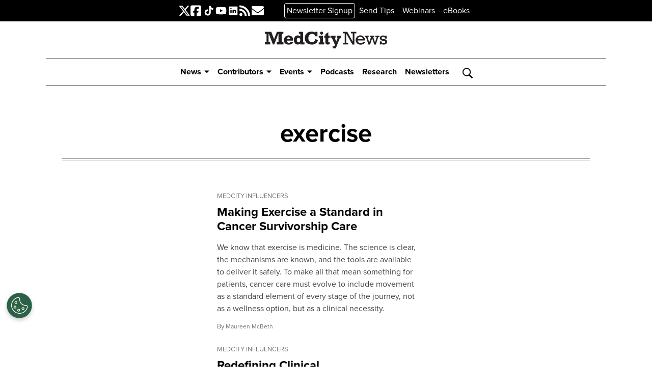

--- FILE ---
content_type: text/html; charset=UTF-8
request_url: https://medcitynews.com/tag/exercise/
body_size: 16869
content:
<!DOCTYPE html>
<html lang="en-US" class="no-js">
	<head>
		<meta charset="UTF-8" />
		<meta name="viewport" content="width=device-width, initial-scale=1" />
		<link rel="preconnect" href="https://fonts.googleapis.com">
		<link rel="preconnect" href="https://fonts.gstatic.com" crossorigin>
		<link rel="icon" type="image/x-icon" href="https://medcitynews.com/wp-content/themes/medcitynews/dist/images/favicon.ico">
		
<!-- Author Meta Tags by Molongui Authorship, visit: https://wordpress.org/plugins/molongui-authorship/ -->
<!-- /Molongui Authorship -->

<script>(function(html){html.className = html.className.replace(/\bno-js\b/,'js')})(document.documentElement);</script>
<meta name='robots' content='index, follow, max-image-preview:large, max-snippet:-1, max-video-preview:-1' />
	<style>img:is([sizes="auto" i], [sizes^="auto," i]) { contain-intrinsic-size: 3000px 1500px }</style>
	
	<!-- This site is optimized with the Yoast SEO plugin v23.5 - https://yoast.com/wordpress/plugins/seo/ -->
	<title>exercise Coverage - MedCity News</title>
	<link rel="canonical" href="https://medcitynews.com/tag/exercise/" />
	<meta property="og:locale" content="en_US" />
	<meta property="og:type" content="article" />
	<meta property="og:title" content="exercise Coverage - MedCity News" />
	<meta property="og:url" content="https://medcitynews.com/tag/exercise/" />
	<meta property="og:site_name" content="MedCity News" />
	<meta name="twitter:card" content="summary_large_image" />
	<script type="application/ld+json" class="yoast-schema-graph">{"@context":"https://schema.org","@graph":[{"@type":"CollectionPage","@id":"https://medcitynews.com/tag/exercise/","url":"https://medcitynews.com/tag/exercise/","name":"exercise Coverage - MedCity News","isPartOf":{"@id":"https://medcitynews.com/#website"},"primaryImageOfPage":{"@id":"https://medcitynews.com/tag/exercise/#primaryimage"},"image":{"@id":"https://medcitynews.com/tag/exercise/#primaryimage"},"thumbnailUrl":"https://medcitynews.com/wp-content/uploads/sites/7/2022/10/GettyImages-1339701353.jpg","breadcrumb":{"@id":"https://medcitynews.com/tag/exercise/#breadcrumb"},"inLanguage":"en-US"},{"@type":"ImageObject","inLanguage":"en-US","@id":"https://medcitynews.com/tag/exercise/#primaryimage","url":"https://medcitynews.com/wp-content/uploads/sites/7/2022/10/GettyImages-1339701353.jpg","contentUrl":"https://medcitynews.com/wp-content/uploads/sites/7/2022/10/GettyImages-1339701353.jpg","width":724,"height":483},{"@type":"BreadcrumbList","@id":"https://medcitynews.com/tag/exercise/#breadcrumb","itemListElement":[{"@type":"ListItem","position":1,"name":"Home","item":"https://medcitynews.com/"},{"@type":"ListItem","position":2,"name":"exercise"}]},{"@type":"WebSite","@id":"https://medcitynews.com/#website","url":"https://medcitynews.com/","name":"MedCity News","description":"Healthcare technology news, life science current events","potentialAction":[{"@type":"SearchAction","target":{"@type":"EntryPoint","urlTemplate":"https://medcitynews.com/?s={search_term_string}"},"query-input":{"@type":"PropertyValueSpecification","valueRequired":true,"valueName":"search_term_string"}}],"inLanguage":"en-US"}]}</script>
	<!-- / Yoast SEO plugin. -->


<link rel='dns-prefetch' href='//securepubads.g.doubleclick.net' />
<link rel='dns-prefetch' href='//a.omappapi.com' />
<link rel='dns-prefetch' href='//use.typekit.net' />
<link rel="alternate" type="application/rss+xml" title="MedCity News &raquo; Feed" href="https://medcitynews.com/feed/" />
<link rel="alternate" type="application/rss+xml" title="MedCity News &raquo; Comments Feed" href="https://medcitynews.com/comments/feed/" />
<link rel="alternate" type="application/rss+xml" title="MedCity News &raquo; exercise Tag Feed" href="https://medcitynews.com/tag/exercise/feed/" />
<link rel='stylesheet' id='shared-styles-css' href='https://medcitynews.com/wp-content/themes/breakingmedia/dist/css/shared.css?ver=a53fc3ca6697951eb66b' type='text/css' media='all' />
<link rel='stylesheet' id='frontend-styles-css' href='https://medcitynews.com/wp-content/themes/breakingmedia/dist/css/frontend.css?ver=d1ac7f048c9c309833fd' type='text/css' media='all' />
<link rel='stylesheet' id='wp-block-library-css' href='https://medcitynews.com/wp-includes/css/dist/block-library/style.min.css?ver=6.8.3' type='text/css' media='all' />
<link rel='stylesheet' id='mediaelement-css' href='https://medcitynews.com/wp-includes/js/mediaelement/mediaelementplayer-legacy.min.css?ver=4.2.17' type='text/css' media='all' />
<link rel='stylesheet' id='wp-mediaelement-css' href='https://medcitynews.com/wp-includes/js/mediaelement/wp-mediaelement.min.css?ver=6.8.3' type='text/css' media='all' />
<style id='jetpack-sharing-buttons-style-inline-css' type='text/css'>
.jetpack-sharing-buttons__services-list{display:flex;flex-direction:row;flex-wrap:wrap;gap:0;list-style-type:none;margin:5px;padding:0}.jetpack-sharing-buttons__services-list.has-small-icon-size{font-size:12px}.jetpack-sharing-buttons__services-list.has-normal-icon-size{font-size:16px}.jetpack-sharing-buttons__services-list.has-large-icon-size{font-size:24px}.jetpack-sharing-buttons__services-list.has-huge-icon-size{font-size:36px}@media print{.jetpack-sharing-buttons__services-list{display:none!important}}.editor-styles-wrapper .wp-block-jetpack-sharing-buttons{gap:0;padding-inline-start:0}ul.jetpack-sharing-buttons__services-list.has-background{padding:1.25em 2.375em}
</style>
<style id='global-styles-inline-css' type='text/css'>
:root{--wp--preset--aspect-ratio--square: 1;--wp--preset--aspect-ratio--4-3: 4/3;--wp--preset--aspect-ratio--3-4: 3/4;--wp--preset--aspect-ratio--3-2: 3/2;--wp--preset--aspect-ratio--2-3: 2/3;--wp--preset--aspect-ratio--16-9: 16/9;--wp--preset--aspect-ratio--9-16: 9/16;--wp--preset--color--black: #000;--wp--preset--color--cyan-bluish-gray: #abb8c3;--wp--preset--color--white: #fff;--wp--preset--color--pale-pink: #f78da7;--wp--preset--color--vivid-red: #cf2e2e;--wp--preset--color--luminous-vivid-orange: #ff6900;--wp--preset--color--luminous-vivid-amber: #fcb900;--wp--preset--color--light-green-cyan: #7bdcb5;--wp--preset--color--vivid-green-cyan: #00d084;--wp--preset--color--pale-cyan-blue: #8ed1fc;--wp--preset--color--vivid-cyan-blue: #0693e3;--wp--preset--color--vivid-purple: #9b51e0;--wp--preset--color--yellow: #ffcd00;--wp--preset--color--green: #009c3b;--wp--preset--color--red: #e10600;--wp--preset--color--orange: #f5a01a;--wp--preset--color--blue: #007dbc;--wp--preset--color--purple: #6a1b9a;--wp--preset--color--darker-gray: #444;--wp--preset--color--dark-gray: #767676;--wp--preset--color--gray-medium: #C8C8C8;--wp--preset--color--gray: #f9f9f9;--wp--preset--color--light-gray: #f3f3f3;--wp--preset--gradient--vivid-cyan-blue-to-vivid-purple: linear-gradient(135deg,rgba(6,147,227,1) 0%,rgb(155,81,224) 100%);--wp--preset--gradient--light-green-cyan-to-vivid-green-cyan: linear-gradient(135deg,rgb(122,220,180) 0%,rgb(0,208,130) 100%);--wp--preset--gradient--luminous-vivid-amber-to-luminous-vivid-orange: linear-gradient(135deg,rgba(252,185,0,1) 0%,rgba(255,105,0,1) 100%);--wp--preset--gradient--luminous-vivid-orange-to-vivid-red: linear-gradient(135deg,rgba(255,105,0,1) 0%,rgb(207,46,46) 100%);--wp--preset--gradient--very-light-gray-to-cyan-bluish-gray: linear-gradient(135deg,rgb(238,238,238) 0%,rgb(169,184,195) 100%);--wp--preset--gradient--cool-to-warm-spectrum: linear-gradient(135deg,rgb(74,234,220) 0%,rgb(151,120,209) 20%,rgb(207,42,186) 40%,rgb(238,44,130) 60%,rgb(251,105,98) 80%,rgb(254,248,76) 100%);--wp--preset--gradient--blush-light-purple: linear-gradient(135deg,rgb(255,206,236) 0%,rgb(152,150,240) 100%);--wp--preset--gradient--blush-bordeaux: linear-gradient(135deg,rgb(254,205,165) 0%,rgb(254,45,45) 50%,rgb(107,0,62) 100%);--wp--preset--gradient--luminous-dusk: linear-gradient(135deg,rgb(255,203,112) 0%,rgb(199,81,192) 50%,rgb(65,88,208) 100%);--wp--preset--gradient--pale-ocean: linear-gradient(135deg,rgb(255,245,203) 0%,rgb(182,227,212) 50%,rgb(51,167,181) 100%);--wp--preset--gradient--electric-grass: linear-gradient(135deg,rgb(202,248,128) 0%,rgb(113,206,126) 100%);--wp--preset--gradient--midnight: linear-gradient(135deg,rgb(2,3,129) 0%,rgb(40,116,252) 100%);--wp--preset--font-size--small: var(--wp--custom--typography--font--size--14);--wp--preset--font-size--medium: var(--wp--custom--typography--font--size--18);--wp--preset--font-size--large: var(--wp--custom--typography--font--size--20);--wp--preset--font-size--x-large: var(--wp--custom--typography--font--size--40);--wp--preset--font-family--sans-serif: "proxima-nova", Helvetica, Arial, sans-serif;--wp--preset--font-family--serif: "georgiapro", sans-serif;--wp--preset--font-family--heading: "proxima-nova", Helvetica, Arial, sans-serif;--wp--preset--font-family--body: var(--wp--preset--font-family--sans-serif);--wp--preset--spacing--20: 0.44rem;--wp--preset--spacing--30: 0.67rem;--wp--preset--spacing--40: 1rem;--wp--preset--spacing--50: 1.5rem;--wp--preset--spacing--60: 2.25rem;--wp--preset--spacing--70: 3.38rem;--wp--preset--spacing--80: 5.06rem;--wp--preset--shadow--natural: 6px 6px 9px rgba(0, 0, 0, 0.2);--wp--preset--shadow--deep: 12px 12px 50px rgba(0, 0, 0, 0.4);--wp--preset--shadow--sharp: 6px 6px 0px rgba(0, 0, 0, 0.2);--wp--preset--shadow--outlined: 6px 6px 0px -3px rgba(255, 255, 255, 1), 6px 6px rgba(0, 0, 0, 1);--wp--preset--shadow--crisp: 6px 6px 0px rgba(0, 0, 0, 1);--wp--custom--color--primary: var(--wp--preset--color--blue);--wp--custom--color--highlight: var(--wp--preset--color--orange);--wp--custom--color--secondary: var(--wp--preset--color--orange);--wp--custom--color--accent: var(--wp--preset--color--orange);--wp--custom--color--link: var(--wp--preset--color--blue);--wp--custom--color--link-hover: var(--wp--preset--color-orange);--wp--custom--width--default: 56rem;--wp--custom--width--wide: 90rem;--wp--custom--width--full: var(--full-width);--wp--custom--spacing--1: 1px;--wp--custom--spacing--2: 2px;--wp--custom--spacing--4: 4px;--wp--custom--spacing--6: 6px;--wp--custom--spacing--8: 8px;--wp--custom--spacing--10: 10px;--wp--custom--spacing--12: 12px;--wp--custom--spacing--16: 16px;--wp--custom--spacing--18: 18px;--wp--custom--spacing--20: 20px;--wp--custom--spacing--22: 22px;--wp--custom--spacing--24: 24px;--wp--custom--spacing--28: 28px;--wp--custom--spacing--30: 30px;--wp--custom--spacing--32: 32px;--wp--custom--spacing--40: 40px;--wp--custom--spacing--48: 48px;--wp--custom--spacing--54: 54px;--wp--custom--spacing--56: 56px;--wp--custom--spacing--60: 60px;--wp--custom--spacing--64: 64px;--wp--custom--spacing--68: 68px;--wp--custom--spacing--72: 72px;--wp--custom--spacing--80: 80px;--wp--custom--spacing--88: 88px;--wp--custom--spacing--96: 96px;--wp--custom--spacing--104: 104px;--wp--custom--spacing--112: 112px;--wp--custom--spacing--120: 120px;--wp--custom--spacing--156: 156px;--wp--custom--spacing--vertical-flow: 40px;--wp--custom--typography--font--size--12: 0.75rem;--wp--custom--typography--font--size--13: 0.8125rem;--wp--custom--typography--font--size--14: 0.875rem;--wp--custom--typography--font--size--15: 0.938rem;--wp--custom--typography--font--size--16: 1rem;--wp--custom--typography--font--size--18: 1.125rem;--wp--custom--typography--font--size--20: 1.25rem;--wp--custom--typography--font--size--22: 1.375rem;--wp--custom--typography--font--size--24: 1.5rem;--wp--custom--typography--font--size--25: 1.5625rem;--wp--custom--typography--font--size--28: 1.75rem;--wp--custom--typography--font--size--30: 1.875rem;--wp--custom--typography--font--size--31: 1.9375rem;--wp--custom--typography--font--size--32: 2rem;--wp--custom--typography--font--size--36: 2.25rem;--wp--custom--typography--font--size--39: 2.4375rem;--wp--custom--typography--font--size--40: 2.5rem;--wp--custom--typography--font--size--49: 3.0625rem;--wp--custom--typography--font--size--57: 3.5625rem;--wp--custom--typography--font--size--61: 3.8125rem;--wp--custom--typography--font--weight--thin: 100;--wp--custom--typography--font--weight--light: 300;--wp--custom--typography--font--weight--normal: 400;--wp--custom--typography--font--weight--medium: 500;--wp--custom--typography--font--weight--semi-bold: 600;--wp--custom--typography--font--weight--bold: 700;}:root { --wp--style--global--content-size: 896px;--wp--style--global--wide-size: 1304px; }:where(body) { margin: 0; }.wp-site-blocks > .alignleft { float: left; margin-right: 2em; }.wp-site-blocks > .alignright { float: right; margin-left: 2em; }.wp-site-blocks > .aligncenter { justify-content: center; margin-left: auto; margin-right: auto; }:where(.is-layout-flex){gap: 0.5em;}:where(.is-layout-grid){gap: 0.5em;}.is-layout-flow > .alignleft{float: left;margin-inline-start: 0;margin-inline-end: 2em;}.is-layout-flow > .alignright{float: right;margin-inline-start: 2em;margin-inline-end: 0;}.is-layout-flow > .aligncenter{margin-left: auto !important;margin-right: auto !important;}.is-layout-constrained > .alignleft{float: left;margin-inline-start: 0;margin-inline-end: 2em;}.is-layout-constrained > .alignright{float: right;margin-inline-start: 2em;margin-inline-end: 0;}.is-layout-constrained > .aligncenter{margin-left: auto !important;margin-right: auto !important;}.is-layout-constrained > :where(:not(.alignleft):not(.alignright):not(.alignfull)){max-width: var(--wp--style--global--content-size);margin-left: auto !important;margin-right: auto !important;}.is-layout-constrained > .alignwide{max-width: var(--wp--style--global--wide-size);}body .is-layout-flex{display: flex;}.is-layout-flex{flex-wrap: wrap;align-items: center;}.is-layout-flex > :is(*, div){margin: 0;}body .is-layout-grid{display: grid;}.is-layout-grid > :is(*, div){margin: 0;}body{padding-top: 0px;padding-right: 0px;padding-bottom: 0px;padding-left: 0px;}a:where(:not(.wp-element-button)){text-decoration: underline;}:root :where(.wp-element-button, .wp-block-button__link){background-color: #32373c;border-width: 0;color: #fff;font-family: inherit;font-size: inherit;line-height: inherit;padding: calc(0.667em + 2px) calc(1.333em + 2px);text-decoration: none;}.has-black-color{color: var(--wp--preset--color--black) !important;}.has-cyan-bluish-gray-color{color: var(--wp--preset--color--cyan-bluish-gray) !important;}.has-white-color{color: var(--wp--preset--color--white) !important;}.has-pale-pink-color{color: var(--wp--preset--color--pale-pink) !important;}.has-vivid-red-color{color: var(--wp--preset--color--vivid-red) !important;}.has-luminous-vivid-orange-color{color: var(--wp--preset--color--luminous-vivid-orange) !important;}.has-luminous-vivid-amber-color{color: var(--wp--preset--color--luminous-vivid-amber) !important;}.has-light-green-cyan-color{color: var(--wp--preset--color--light-green-cyan) !important;}.has-vivid-green-cyan-color{color: var(--wp--preset--color--vivid-green-cyan) !important;}.has-pale-cyan-blue-color{color: var(--wp--preset--color--pale-cyan-blue) !important;}.has-vivid-cyan-blue-color{color: var(--wp--preset--color--vivid-cyan-blue) !important;}.has-vivid-purple-color{color: var(--wp--preset--color--vivid-purple) !important;}.has-yellow-color{color: var(--wp--preset--color--yellow) !important;}.has-green-color{color: var(--wp--preset--color--green) !important;}.has-red-color{color: var(--wp--preset--color--red) !important;}.has-orange-color{color: var(--wp--preset--color--orange) !important;}.has-blue-color{color: var(--wp--preset--color--blue) !important;}.has-purple-color{color: var(--wp--preset--color--purple) !important;}.has-darker-gray-color{color: var(--wp--preset--color--darker-gray) !important;}.has-dark-gray-color{color: var(--wp--preset--color--dark-gray) !important;}.has-gray-medium-color{color: var(--wp--preset--color--gray-medium) !important;}.has-gray-color{color: var(--wp--preset--color--gray) !important;}.has-light-gray-color{color: var(--wp--preset--color--light-gray) !important;}.has-black-background-color{background-color: var(--wp--preset--color--black) !important;}.has-cyan-bluish-gray-background-color{background-color: var(--wp--preset--color--cyan-bluish-gray) !important;}.has-white-background-color{background-color: var(--wp--preset--color--white) !important;}.has-pale-pink-background-color{background-color: var(--wp--preset--color--pale-pink) !important;}.has-vivid-red-background-color{background-color: var(--wp--preset--color--vivid-red) !important;}.has-luminous-vivid-orange-background-color{background-color: var(--wp--preset--color--luminous-vivid-orange) !important;}.has-luminous-vivid-amber-background-color{background-color: var(--wp--preset--color--luminous-vivid-amber) !important;}.has-light-green-cyan-background-color{background-color: var(--wp--preset--color--light-green-cyan) !important;}.has-vivid-green-cyan-background-color{background-color: var(--wp--preset--color--vivid-green-cyan) !important;}.has-pale-cyan-blue-background-color{background-color: var(--wp--preset--color--pale-cyan-blue) !important;}.has-vivid-cyan-blue-background-color{background-color: var(--wp--preset--color--vivid-cyan-blue) !important;}.has-vivid-purple-background-color{background-color: var(--wp--preset--color--vivid-purple) !important;}.has-yellow-background-color{background-color: var(--wp--preset--color--yellow) !important;}.has-green-background-color{background-color: var(--wp--preset--color--green) !important;}.has-red-background-color{background-color: var(--wp--preset--color--red) !important;}.has-orange-background-color{background-color: var(--wp--preset--color--orange) !important;}.has-blue-background-color{background-color: var(--wp--preset--color--blue) !important;}.has-purple-background-color{background-color: var(--wp--preset--color--purple) !important;}.has-darker-gray-background-color{background-color: var(--wp--preset--color--darker-gray) !important;}.has-dark-gray-background-color{background-color: var(--wp--preset--color--dark-gray) !important;}.has-gray-medium-background-color{background-color: var(--wp--preset--color--gray-medium) !important;}.has-gray-background-color{background-color: var(--wp--preset--color--gray) !important;}.has-light-gray-background-color{background-color: var(--wp--preset--color--light-gray) !important;}.has-black-border-color{border-color: var(--wp--preset--color--black) !important;}.has-cyan-bluish-gray-border-color{border-color: var(--wp--preset--color--cyan-bluish-gray) !important;}.has-white-border-color{border-color: var(--wp--preset--color--white) !important;}.has-pale-pink-border-color{border-color: var(--wp--preset--color--pale-pink) !important;}.has-vivid-red-border-color{border-color: var(--wp--preset--color--vivid-red) !important;}.has-luminous-vivid-orange-border-color{border-color: var(--wp--preset--color--luminous-vivid-orange) !important;}.has-luminous-vivid-amber-border-color{border-color: var(--wp--preset--color--luminous-vivid-amber) !important;}.has-light-green-cyan-border-color{border-color: var(--wp--preset--color--light-green-cyan) !important;}.has-vivid-green-cyan-border-color{border-color: var(--wp--preset--color--vivid-green-cyan) !important;}.has-pale-cyan-blue-border-color{border-color: var(--wp--preset--color--pale-cyan-blue) !important;}.has-vivid-cyan-blue-border-color{border-color: var(--wp--preset--color--vivid-cyan-blue) !important;}.has-vivid-purple-border-color{border-color: var(--wp--preset--color--vivid-purple) !important;}.has-yellow-border-color{border-color: var(--wp--preset--color--yellow) !important;}.has-green-border-color{border-color: var(--wp--preset--color--green) !important;}.has-red-border-color{border-color: var(--wp--preset--color--red) !important;}.has-orange-border-color{border-color: var(--wp--preset--color--orange) !important;}.has-blue-border-color{border-color: var(--wp--preset--color--blue) !important;}.has-purple-border-color{border-color: var(--wp--preset--color--purple) !important;}.has-darker-gray-border-color{border-color: var(--wp--preset--color--darker-gray) !important;}.has-dark-gray-border-color{border-color: var(--wp--preset--color--dark-gray) !important;}.has-gray-medium-border-color{border-color: var(--wp--preset--color--gray-medium) !important;}.has-gray-border-color{border-color: var(--wp--preset--color--gray) !important;}.has-light-gray-border-color{border-color: var(--wp--preset--color--light-gray) !important;}.has-vivid-cyan-blue-to-vivid-purple-gradient-background{background: var(--wp--preset--gradient--vivid-cyan-blue-to-vivid-purple) !important;}.has-light-green-cyan-to-vivid-green-cyan-gradient-background{background: var(--wp--preset--gradient--light-green-cyan-to-vivid-green-cyan) !important;}.has-luminous-vivid-amber-to-luminous-vivid-orange-gradient-background{background: var(--wp--preset--gradient--luminous-vivid-amber-to-luminous-vivid-orange) !important;}.has-luminous-vivid-orange-to-vivid-red-gradient-background{background: var(--wp--preset--gradient--luminous-vivid-orange-to-vivid-red) !important;}.has-very-light-gray-to-cyan-bluish-gray-gradient-background{background: var(--wp--preset--gradient--very-light-gray-to-cyan-bluish-gray) !important;}.has-cool-to-warm-spectrum-gradient-background{background: var(--wp--preset--gradient--cool-to-warm-spectrum) !important;}.has-blush-light-purple-gradient-background{background: var(--wp--preset--gradient--blush-light-purple) !important;}.has-blush-bordeaux-gradient-background{background: var(--wp--preset--gradient--blush-bordeaux) !important;}.has-luminous-dusk-gradient-background{background: var(--wp--preset--gradient--luminous-dusk) !important;}.has-pale-ocean-gradient-background{background: var(--wp--preset--gradient--pale-ocean) !important;}.has-electric-grass-gradient-background{background: var(--wp--preset--gradient--electric-grass) !important;}.has-midnight-gradient-background{background: var(--wp--preset--gradient--midnight) !important;}.has-small-font-size{font-size: var(--wp--preset--font-size--small) !important;}.has-medium-font-size{font-size: var(--wp--preset--font-size--medium) !important;}.has-large-font-size{font-size: var(--wp--preset--font-size--large) !important;}.has-x-large-font-size{font-size: var(--wp--preset--font-size--x-large) !important;}.has-sans-serif-font-family{font-family: var(--wp--preset--font-family--sans-serif) !important;}.has-serif-font-family{font-family: var(--wp--preset--font-family--serif) !important;}.has-heading-font-family{font-family: var(--wp--preset--font-family--heading) !important;}.has-body-font-family{font-family: var(--wp--preset--font-family--body) !important;}
:where(.wp-block-post-template.is-layout-flex){gap: 1.25em;}:where(.wp-block-post-template.is-layout-grid){gap: 1.25em;}
:where(.wp-block-columns.is-layout-flex){gap: 2em;}:where(.wp-block-columns.is-layout-grid){gap: 2em;}
:root :where(.wp-block-pullquote){font-size: 1.5em;line-height: 1.6;}
</style>
<link rel='stylesheet' id='mcn-fonts-css' href='https://use.typekit.net/esz7ofc.css' type='text/css' media='all' />
<link rel='stylesheet' id='mcn-shared-styles-css' href='https://medcitynews.com/wp-content/themes/medcitynews/dist/css/shared.css?ver=8c5b220bf6f482881a90' type='text/css' media='all' />
<link rel='stylesheet' id='mcn-frontend-styles-css' href='https://medcitynews.com/wp-content/themes/medcitynews/dist/css/frontend.css?ver=8cc541636417109a581d' type='text/css' media='all' />
<script type="text/javascript" src="https://medcitynews.com/wp-includes/js/jquery/jquery.min.js?ver=3.7.1" id="jquery-core-js"></script>
<script type="text/javascript" src="https://medcitynews.com/wp-includes/js/jquery/jquery-migrate.min.js?ver=3.4.1" id="jquery-migrate-js"></script>
<script type="text/javascript" src="https://securepubads.g.doubleclick.net/tag/js/gpt.js" id="gpt-js" async="async" data-wp-strategy="async"></script>
<script type="text/javascript" id="ad-manager-js-extra">
/* <![CDATA[ */
var BMAdData = {"adConfigURL":"https:\/\/medcitynews.com\/wp-content\/themes\/breakingmedia\/assets\/json\/ads-medcitynews.json?ver=20250916a","adTemplate":"archive","keyValues":{"channel":["exercise"],"pagetype":"tag-archive","site":"medcitynews","slug":"exercise","tag":[],"environment":"production","test":"off"},"disabledSlots":[],"hasStickyAds":"1","isSponsored":"0"};
/* ]]> */
</script>
<script type="text/javascript" src="https://medcitynews.com/wp-content/themes/breakingmedia/dist/js/ads.js?ver=7032ffb0f07b7de80e08" id="ad-manager-js" async="async" data-wp-strategy="async"></script>
<link rel="https://api.w.org/" href="https://medcitynews.com/wp-json/" /><link rel="alternate" title="JSON" type="application/json" href="https://medcitynews.com/wp-json/wp/v2/tags/7650" />        <style>
            .molongui-disabled-link
            {
                border-bottom: none !important;
                text-decoration: none !important;
                color: inherit !important;
                cursor: inherit !important;
            }
            .molongui-disabled-link:hover,
            .molongui-disabled-link:hover span
            {
                border-bottom: none !important;
                text-decoration: none !important;
                color: inherit !important;
                cursor: inherit !important;
            }
        </style>
        		<!-- Bombora -->
		<script>
		!function(e,t,c,n,o,a,m){e._bmb||(o=e._bmb=function(){o.x?o.x.apply(o,arguments):o.q.push(arguments)},o.q=[],a=t.createElement(c),a.async=true,a.src="https://vi.ml314.com/get?eid=80830&tk=6ZwdNQ0P1O2f5UF2f59Z1d6sE29V2FROhlcMgL9Scgpo3d&fp="+(e.localStorage&&e.localStorage.getItem(n)||""),m=t.getElementsByTagName(c)[0],m.parentNode.insertBefore(a,m))}(window,document,"script","_ccmaid");

		window.googletag = window.googletag || {cmd: []};
		googletag.cmd.push(function() {
			_bmb('vi', function(data){
				if (data != null) {
				var tmpSegment = [
					data.industry_id,
					data.revenue_id,
					data.size_id,
					data.functional_area_id,
					data.professional_group_id,
					data.seniority_id,
					data.decision_maker_id,
					data.install_data_id,
					data.topic_id,
					data.interest_group_id,
					data.segment,
					data.b2b_interest_cluster_id
					].filter(Boolean).join(',');

				tmpSegment != '' && googletag.pubads().setTargeting("bmb",tmpSegment.split(','));
				}
			});
		});
		</script>
					<!-- OneTrust Cookies Consent Notice start -->
			<script src="https://cdn.cookielaw.org/scripttemplates/otSDKStub.js"  type="text/javascript" charset="UTF-8" data-domain-script="b838e07b-6d75-4e19-bd38-14372ef081f5" ></script>
			<script type="text/javascript">
			function OptanonWrapper() { }
			</script>
			<!-- OneTrust Cookies Consent Notice end -->
						<!-- Google Tag Manager -->
			<script>(function(w,d,s,l,i){w[l]=w[l]||[];w[l].push({'gtm.start':
					new Date().getTime(),event:'gtm.js'});var f=d.getElementsByTagName(s)[0],
					j=d.createElement(s),dl=l!='dataLayer'?'&l='+l:'';j.async=true;j.src=
					'//www.googletagmanager.com/gtm.js?id='+i+dl;f.parentNode.insertBefore(j,f);
				})(window,document,'script','dataLayer','GTM-WHW9DF');</script>
			<!-- End Google Tag Manager -->
					<!--Parse.ly metadata -->
		<script type="application/ld+json">
			{
				"@context": "https://schema.org",
				"@type": "WebPage",
				"headline": "exercise",
				"url": "https://medcitynews.com/tag/exercise",
				"thumbnailUrl": "https://medcitynews.com/wp-content/themes/medcitynews/screenshot.png"
																				,"publisher": {
					"@type": "Organization",
					"name": "MedCity News"
				}
			}
		</script>
			</head>
	<body class="archive tag tag-exercise tag-7650 wp-embed-responsive wp-theme-breakingmedia wp-child-theme-medcitynews bm-gutenberg">
		
		<div class="ad ad--interstitial ad--format-oop" id="ad--interstitial">
	<div class="ad__wrapper">
		<div id="ad-interstitial"></div>
	</div>
</div>
<div class="ad ad--skin ad--format-oop ad--desktop-only" id="ad--skin">
	<div class="ad__wrapper">
		<div id="ad-skin"></div>
	</div>
</div>

		<div id="site">

			
<div class="site-top-bar">
	<div class="site-top-bar__inner">
		
<nav class="nav-social " aria-label="Social Media">
	<ul id="nav-social" class="nav-social__items"><li id="menu-item-6249" class="menu-item menu-item-type-custom menu-item-object-custom menu-item-6249"><a href="https://twitter.com/medcitynews">Twitter</a></li>
<li id="menu-item-6252" class="menu-item menu-item-type-custom menu-item-object-custom menu-item-6252"><a href="https://facebook.com/medcitynews">Facebook</a></li>
<li id="menu-item-139954" class="menu-item menu-item-type-custom menu-item-object-custom menu-item-139954"><a href="https://www.tiktok.com/@medcity_news">TikTok</a></li>
<li id="menu-item-139955" class="menu-item menu-item-type-custom menu-item-object-custom menu-item-139955"><a href="https://youtube.com/@medcitynews">YouTube</a></li>
<li id="menu-item-124860" class="menu-item menu-item-type-custom menu-item-object-custom menu-item-124860"><a href="https://www.linkedin.com/company/medcity-news/">LinkedIn</a></li>
<li id="menu-item-6255" class="menu-item menu-item-type-custom menu-item-object-custom menu-item-6255"><a href="/feed/">RSS</a></li>
<li id="menu-item-6258" class="menu-item menu-item-type-custom menu-item-object-custom menu-item-6258"><a href="/subscribe/">Subscribe via email</a></li>
</ul></nav>

<nav class="nav-secondary " aria-label="Secondary">
	<ul id="nav-secondary" class="nav-secondary__items"><li id="menu-item-124858" class="menu-item menu-item-type-post_type menu-item-object-page menu-item-124858"><a href="https://medcitynews.com/subscribe/">Newsletter Signup</a></li>
<li id="menu-item-124859" class="menu-item menu-item-type-custom menu-item-object-custom menu-item-124859"><a href="/cdn-cgi/l/email-protection#b9cdd0c9caf9d4dcdddad0cdc0d7dcceca97dad6d4">Send Tips</a></li>
<li id="menu-item-137618" class="menu-item menu-item-type-custom menu-item-object-custom menu-item-137618"><a href="https://medcitynews.com/tag/webinars/">Webinars</a></li>
<li id="menu-item-137619" class="menu-item menu-item-type-custom menu-item-object-custom menu-item-137619"><a href="https://hub.medcitynews.com/">eBooks</a></li>
</ul></nav>
	</div>
</div>
			<header id="site-header" class="site-header">
	<div class="site-header__top">
			<div class="site-header__wrapper">
			<button class="site-header__nav-toggle js-nav-toggle" aria-controls="site-header-nav-bar" aria-expanded="false">
				<span class="site-header__nav-toggle-icon" aria-hidden="true">
					<span></span>
					<span></span>
					<span></span>
				</span>
				<span class="screen-reader-text">Open navigation</span>
			</button>
						<figure class="site-header__title logo-wrapper">
				<a id="logo" class="site-header__logo" href="https://medcitynews.com/">
					<span class="visually-hidden">MedCity News</span>
					<svg xmlns="http://www.w3.org/2000/svg" xml:space="preserve" aria-hidden="true" viewBox="0 0 600 83"><switch><g fill="#231F20"><path d="M0 52.9h8.1V11.6H0V1h31.3L45 37.6 59.2 1h31.6v10.6h-8.1v41.3H91v10.6H58.8V52.9H67V11.6h-1.5L46 63.5h-6.8L19.7 11.6h-1.5v41.3h8.2v10.6H0V52.9zm139 .9c-4.5 7-11.9 10.7-21.3 10.7-15.1 0-24.6-8.5-24.6-22 0-13.6 9.8-23.5 23.5-23.5 13.1 0 23.5 10 22.4 25.7h-31.8c.1 5 2.8 10.9 10.7 10.9 3.7 0 6.1-1.2 10.1-5.1l11 3.3zm-13.7-16.9c-.7-5.5-4.1-8.8-9.2-8.8s-8.1 2.9-8.9 8.8h18.1zm69.1 26.6h-20.8v-5.2c-4.2 4.1-7.9 5.8-12.6 5.8-10.7 0-18.8-9.7-18.8-22.6 0-12.7 8.2-22.5 18.9-22.5 4.9 0 9.3 2.1 12.5 5.8V11h-6.7V1h20.8v52.4h6.7v10.1zM165 30.4c-5.2 0-8.5 4.3-8.5 11.4 0 7 3.3 11.6 8.6 11.6 4.3 0 8.7-3.4 8.7-11.9 0-6.5-3.3-11.1-8.8-11.1zM258.1 1v22h-10.6c-1.1-2.9-3-6.3-4.8-7.7-4.4-3.4-6.7-4.1-10.8-4.1-11.2 0-18.6 8.5-18.6 21.2 0 12.1 7.2 20.5 17.6 20.5 8.6 0 15.1-6 17.4-16.3l12.3 5.9C256 59.3 242 64.3 229.7 64.3c-26.7 0-33.8-18.5-33.8-32.1 0-19 13.3-32.2 32.8-32.2 7.6 0 13.6 1.8 18.8 5.9V1h10.6zm6.6 19h20.4v33.5h6.3v10h-26.8v-10h6.3V30h-6.3V20zm21.2-12.5c0 4.2-3.4 7.6-7.6 7.6s-7.5-3.4-7.5-7.6S274 0 278.2 0s7.7 3.3 7.7 7.5zm5.6 12.5h5.5v-6.8l14.1-9.9V20h7.8v10h-7.8v18.9c0 3.8.6 4.5 3.6 4.5 1.5 0 2.3-.2 4.2-.8V62c-3.5 1.5-7 2.2-10.4 2.2-5.5 0-11.5-2.7-11.5-10.4V30h-5.5V20zm41.2 52.9h8.3l2.9-7.7L328.1 30h-6.3V20H347v10h-4.2l7.3 19.5 7.7-19.5H353V20h22.1v10h-6.3l-20.9 53h-15.2V72.9zm59.2-64.1H383V1h21.3l27 48.6h.2V8.8h-8.7V1h25.7v7.8h-9.2v55.3h-9.8l-29.6-53.3h-.2v44.9h9v7.8H383v-7.8h8.9V8.8zm63.2 35.1c1.3 8.5 6.8 13.3 14.9 13.3 5.6 0 10.9-2.5 14.1-7.1l7.5 3.3c-4.7 7.3-12.5 11.3-21.8 11.3-14.1 0-24.2-9.6-24.2-23 0-14.1 11.5-23 22.8-23 12 0 23.2 9.2 23.2 25.1h-36.5zm27.8-6.3c-1.4-6.9-7.5-12-14.3-12s-12 4.7-13.2 12h27.5zm13.8-10h-5.3v-7.5h18.3v7.5h-5.6l8.2 26.2h.2l8.2-26.2h-4.8v-7.5H537v7.5h-4.7l8.2 26.2h.2l8.3-26.2h-6.1v-7.5h19.6v7.5h-6.2l-11.7 36.6h-8l-9.8-31.5h-.2l-10.1 31.5h-8.1l-11.7-36.6zm67.6 21h7.6V50c.7 4.3 4.7 7 10.4 7 5.4 0 8.9-2.1 8.9-5.4 0-8.1-15.3-2.9-23.5-11.2-2-2-3.4-5.1-3.4-8.3 0-7.5 6.4-12.8 15.3-12.8 4 0 7.7.9 10.6 2.5v-1.7h7.5v14.3h-7.5v-2.7c-2.5-3.7-5.7-5.3-10.1-5.3-4.6 0-7.6 2.1-7.6 5.3 0 7.3 16.7 3 23.9 10.2 2.6 2.6 3.7 6 3.7 9 0 7.9-6.7 13.2-16.6 13.2-4.7 0-8.3-1-11.4-3.1v2.4h-7.6V48.6z"/></g></switch></svg>				</a>
			</figure>
						<button class="site-header__search-toggle js-nav-toggle" aria-hidden="true" aria-controls="site-header-nav-bar" aria-expanded="false">
				<svg class="icon icon--search" aria-hidden="true" xmlns="http://www.w3.org/2000/svg" width="24" height="25" fill="none"><path fill="currentColor" d="M10.08 2.3a8.154 8.154 0 0 0-8.16 8.16 8.154 8.154 0 0 0 8.16 8.16c1.61 0 3.101-.472 4.365-1.275l5.895 5.895 2.04-2.04-5.82-5.805a8.102 8.102 0 0 0 1.68-4.935 8.154 8.154 0 0 0-8.16-8.16Zm0 1.92a6.228 6.228 0 0 1 6.24 6.24 6.228 6.228 0 0 1-6.24 6.24 6.228 6.228 0 0 1-6.24-6.24 6.228 6.228 0 0 1 6.24-6.24Z"/></svg>				<span class="visually-hidden">Toggle Search</span>
			</button>
		</div>

			</div>
	<div id="site-header-nav-bar" class="site-header__nav-bar" aria-hidden="true">
	<button class="site-header__nav-mobile js-nav-toggle" aria-controls="site-header-nav-bar" aria-expanded="true">
		<span class="site-header__nav-toggle-icon" aria-hidden="true">
			<span></span>
			<span></span>
			<span></span>
		</span>
		<span class="screen-reader-text">Close navigation</span>
	</button>
	
<nav class="nav-primary " aria-label="Primary">
	<ul id="site-header-primary" class="nav-primary__items"><li id="menu-item-6204" class="menu-item menu-item-type-custom menu-item-object-custom menu-item-has-children menu-item-6204"><a href="https://medcitynews.com/category/news/?utm_source=mn-1">News</a>
<ul class="sub-menu">
	<li id="menu-item-6207" class="menu-item menu-item-type-custom menu-item-object-custom menu-item-6207"><a href="https://medcitynews.com/category/channel/health-tech/?utm_source=mn-1">Health Tech</a></li>
	<li id="menu-item-6210" class="menu-item menu-item-type-custom menu-item-object-custom menu-item-6210"><a href="https://medcitynews.com/category/channel/biopharma/?utm_source=mn-1">BioPharma</a></li>
	<li id="menu-item-6213" class="menu-item menu-item-type-custom menu-item-object-custom menu-item-6213"><a href="https://medcitynews.com/category/channel/medical-devices-and-diagnostics/?utm_source=mn-1">Devices &amp; Diagnostics</a></li>
	<li id="menu-item-6216" class="menu-item menu-item-type-custom menu-item-object-custom menu-item-6216"><a href="https://medcitynews.com/category/channel/consumer-employer/?utm_source=mn-1">Consumer / Employer</a></li>
</ul>
</li>
<li id="menu-item-6219" class="menu-item menu-item-type-custom menu-item-object-custom menu-item-has-children menu-item-6219"><a href="https://medcitynews.com/category/medcity-influencers/?utm_source=mn-1">Contributors</a>
<ul class="sub-menu">
	<li id="menu-item-6222" class="menu-item menu-item-type-custom menu-item-object-custom menu-item-6222"><a href="https://medcitynews.com/category/medcity-influencers/?utm_source=mn-1">MedCity Influencers</a></li>
</ul>
</li>
<li id="menu-item-6228" class="menu-item menu-item-type-custom menu-item-object-custom menu-item-has-children menu-item-6228"><a>Events</a>
<ul class="sub-menu">
	<li id="menu-item-6231" class="menu-item menu-item-type-custom menu-item-object-custom menu-item-6231"><a href="https://bullseye.medcitynews.com/">Bullseye</a></li>
	<li id="menu-item-133223" class="menu-item menu-item-type-custom menu-item-object-custom menu-item-133223"><a href="https://medcityinvestconference.com/digitalhealth">INVEST Digital Health</a></li>
</ul>
</li>
<li id="menu-item-6240" class="menu-item menu-item-type-custom menu-item-object-custom menu-item-6240"><a href="https://medcitynews.com/medcity-podcasts/">Podcasts</a></li>
<li id="menu-item-6243" class="menu-item menu-item-type-custom menu-item-object-custom menu-item-6243"><a href="https://hub.medcitynews.com/">Research</a></li>
<li id="menu-item-6246" class="menu-item menu-item-type-custom menu-item-object-custom menu-item-6246"><a href="https://medcitynews.com/subscribe/">Newsletters</a></li>
</ul></nav>

<nav class="nav-secondary nav-secondary--mobile" aria-label="Secondary">
	<ul id="nav-secondary" class="nav-secondary__items"><li class="menu-item menu-item-type-post_type menu-item-object-page menu-item-124858"><a href="https://medcitynews.com/subscribe/">Newsletter Signup</a></li>
<li class="menu-item menu-item-type-custom menu-item-object-custom menu-item-124859"><a href="/cdn-cgi/l/email-protection#2054495053604d4544434954594e4557530e434f4d">Send Tips</a></li>
<li class="menu-item menu-item-type-custom menu-item-object-custom menu-item-137618"><a href="https://medcitynews.com/tag/webinars/">Webinars</a></li>
<li class="menu-item menu-item-type-custom menu-item-object-custom menu-item-137619"><a href="https://hub.medcitynews.com/">eBooks</a></li>
</ul></nav>

<nav class="nav-social nav-social--mobile" aria-label="Social Media">
	<ul id="nav-social" class="nav-social__items"><li class="menu-item menu-item-type-custom menu-item-object-custom menu-item-6249"><a href="https://twitter.com/medcitynews">Twitter</a></li>
<li class="menu-item menu-item-type-custom menu-item-object-custom menu-item-6252"><a href="https://facebook.com/medcitynews">Facebook</a></li>
<li class="menu-item menu-item-type-custom menu-item-object-custom menu-item-139954"><a href="https://www.tiktok.com/@medcity_news">TikTok</a></li>
<li class="menu-item menu-item-type-custom menu-item-object-custom menu-item-139955"><a href="https://youtube.com/@medcitynews">YouTube</a></li>
<li class="menu-item menu-item-type-custom menu-item-object-custom menu-item-124860"><a href="https://www.linkedin.com/company/medcity-news/">LinkedIn</a></li>
<li class="menu-item menu-item-type-custom menu-item-object-custom menu-item-6255"><a href="/feed/">RSS</a></li>
<li class="menu-item menu-item-type-custom menu-item-object-custom menu-item-6258"><a href="/subscribe/">Subscribe via email</a></li>
</ul></nav>

<div id="site-search-69722cee556ff" class="site-search" itemscope itemtype="http://schema.org/WebSite">
	<form role="search" id="searchform" class="site-search__form" method="get" action="https://medcitynews.com/">
		<meta itemprop="target" content="https://medcitynews.com/?s={s}" />
		<label for="site-search-69722cee556ff-search-field" class="site-search__label visually-hidden">
			Search for:		</label>
		<input class="site-search__term" itemprop="query-input" type="search" id="site-search-69722cee556ff-search-field" placeholder="Search..." name="s" />

		<button class="site-search__button">
			<svg class="icon icon--search" aria-hidden="true" xmlns="http://www.w3.org/2000/svg" width="24" height="25" fill="none"><path fill="currentColor" d="M10.08 2.3a8.154 8.154 0 0 0-8.16 8.16 8.154 8.154 0 0 0 8.16 8.16c1.61 0 3.101-.472 4.365-1.275l5.895 5.895 2.04-2.04-5.82-5.805a8.102 8.102 0 0 0 1.68-4.935 8.154 8.154 0 0 0-8.16-8.16Zm0 1.92a6.228 6.228 0 0 1 6.24 6.24 6.228 6.228 0 0 1-6.24 6.24 6.228 6.228 0 0 1-6.24-6.24 6.228 6.228 0 0 1 6.24-6.24Z"/></svg>			<span class="visually-hidden">Search</span>
		</button>
	</form>
</div>
	</div>
		<div class="ad ad--top_leaderboard--desktop ad--format-leaderboard ad--desktop-only" id="ad--top_leaderboard--desktop">
	<div class="ad__wrapper">
		<div id="ad-top_leaderboard--desktop"></div>
	</div>
</div>
</header>

			<div id="site-main" class="site-main">

<main id="archive-page" class="archive archive--archive-page" role="main" tabindex="-1">

	<header class="archive__header miniHeader section-header">
		<h1 class="archive__title">exercise</h1>
	</header>
	
	<section class="archive__main" role="main" tabindex="-1">
		
		<div class="archive__content" id="content">

			<div class="post-card__wrapper   ">
	
	<article id="post-142372" class="post-card post-card--has-thumbnail   " data-title="Making Exercise a Standard in Cancer Survivorship Care" data-url="https://medcitynews.com/2025/12/making-exercise-a-standard-in-cancer-survivorship-care/">

					<div class="post-card__categories">
							<span class="post-single__category post-single__category--text">
				<a href="https://medcitynews.com/category/medcity-influencers/" rel="category tag">
					MedCity Influencers				</a>
			</span>
						</div>
		
					<figure class="post-card__thumbnail">
				<a href="https://medcitynews.com/2025/12/making-exercise-a-standard-in-cancer-survivorship-care/" class="post-card__thumbnail-link" >
					<img width="300" height="200" src="https://medcitynews.com/wp-content/uploads/sites/7/2022/10/GettyImages-1339701353.jpg" class="attachment-post-card-sm size-post-card-sm wp-post-image" alt="" style="" loading="lazy" decoding="async" srcset="https://medcitynews.com/wp-content/uploads/sites/7/2022/10/GettyImages-1339701353.jpg 724w, https://medcitynews.com/wp-content/uploads/sites/7/2022/10/GettyImages-1339701353-300x200.jpg 300w, https://medcitynews.com/wp-content/uploads/sites/7/2022/10/GettyImages-1339701353-600x400.jpg 600w" sizes="auto, (max-width: 300px) 100vw, 300px" />				</a>
			</figure>
		
		<div class="post-card__content">
			<h3 class="post-card__title">
				<a href="https://medcitynews.com/2025/12/making-exercise-a-standard-in-cancer-survivorship-care/" class="post-single__title-link" >
					Making Exercise a Standard in Cancer Survivorship Care				</a>
			</h3>
			
							<p class="post-card__excerpt content">
					We know that exercise is medicine. The science is clear, the mechanisms are known, and the tools are available to deliver it safely. To make all that mean something for patients, cancer care must evolve to include movement as a standard element of every stage of the journey, not as a wellness option, but as a clinical necessity. 				</p>
			
						<div class="post-card__byline">
				By <a href="https://medcitynews.com/author/mmcbeth/">Maureen McBeth</a>							</div>
					</div>
	</article>
</div>
<div class="ad ad--top_leaderboard--mobile ad--format-leaderboard ad--mobile-only" id="ad--top_leaderboard--mobile">
	<div class="ad__wrapper">
		<div id="ad-top_leaderboard--mobile"></div>
	</div>
</div>
<div class="post-card__wrapper   ">
	
	<article id="post-131106" class="post-card post-card--has-thumbnail   " data-title="Redefining Clinical Development of Obesity Drugs: What Does Success Look Like? " data-url="https://medcitynews.com/2024/11/redefining-clinical-development-of-obesity-drugs-what-does-success-look-like/">

					<div class="post-card__categories">
							<span class="post-single__category post-single__category--text">
				<a href="https://medcitynews.com/category/medcity-influencers/" rel="category tag">
					MedCity Influencers				</a>
			</span>
						</div>
		
					<figure class="post-card__thumbnail">
				<a href="https://medcitynews.com/2024/11/redefining-clinical-development-of-obesity-drugs-what-does-success-look-like/" class="post-card__thumbnail-link" >
					<img width="299" height="200" src="https://medcitynews.com/wp-content/uploads/sites/7/2024/02/GettyImages-854381650.jpg" class="attachment-post-card-sm size-post-card-sm wp-post-image" alt="" style="" loading="lazy" decoding="async" srcset="https://medcitynews.com/wp-content/uploads/sites/7/2024/02/GettyImages-854381650.jpg 722w, https://medcitynews.com/wp-content/uploads/sites/7/2024/02/GettyImages-854381650-300x201.jpg 300w, https://medcitynews.com/wp-content/uploads/sites/7/2024/02/GettyImages-854381650-600x401.jpg 600w" sizes="auto, (max-width: 299px) 100vw, 299px" />				</a>
			</figure>
		
		<div class="post-card__content">
			<h3 class="post-card__title">
				<a href="https://medcitynews.com/2024/11/redefining-clinical-development-of-obesity-drugs-what-does-success-look-like/" class="post-single__title-link" >
					Redefining Clinical Development of Obesity Drugs: What Does Success Look Like? 				</a>
			</h3>
			
							<p class="post-card__excerpt content">
					As multi-billion investment continues to pour into the R&D of future obesity medications, the need for evidence generation of health benefits beyond short-term weight loss will be critical to the decision-making of healthcare providers and payers.				</p>
			
						<div class="post-card__byline">
				By <a href="https://medcitynews.com/author/cguo/">Christine Guo</a>							</div>
					</div>
	</article>
</div>
<div class="post-card__wrapper has-sponsor-banner post-card--is-sponsored ">
		<div class="presented-by-sponsor-banner presented-by-pointclickcare" style="border-bottom: 5px solid ">
		<div class="presented-by-text">
			presented by		</div>
		<div class="presented-by-sponsor-logo">
			<img src="https://medcitynews.com/wp-content/uploads/sites/7/2025/09/PointClickCare_Logo-1024x120.png" style="width: 150px; height: auto;" loading="lazy" />
		</div>
	</div>
	
	<article id="post-143569" class="post-card post-card--has-thumbnail   " data-title="MedCity News Pivot Podcast: How Emergency Departments Are Using Real-Time Data to Improve Outcomes" data-url="https://medcitynews.com/2025/12/medcity-news-pivot-podcast-how-emergency-departments-are-using-real-time-data-to-improve-outcomes/">

					<div class="post-card__categories">
							<span class="post-single__category post-single__category--text">
				<a href="https://medcitynews.com/category/sponsored-post/" rel="category tag">
					Sponsored Post				</a>
			</span>
						</div>
		
					<figure class="post-card__thumbnail">
				<a href="https://medcitynews.com/2025/12/medcity-news-pivot-podcast-how-emergency-departments-are-using-real-time-data-to-improve-outcomes/" class="post-card__thumbnail-link" >
					<img width="360" height="200" src="https://medcitynews.com/wp-content/uploads/sites/7/2025/12/MP076-WIDE1-360x200.jpg" class="attachment-post-card-sm size-post-card-sm wp-post-image" alt="" style="" loading="lazy" decoding="async" srcset="https://medcitynews.com/wp-content/uploads/sites/7/2025/12/MP076-WIDE1-360x200.jpg 360w, https://medcitynews.com/wp-content/uploads/sites/7/2025/12/MP076-WIDE1-576x320.jpg 576w" sizes="auto, (max-width: 360px) 100vw, 360px" />				</a>
			</figure>
		
		<div class="post-card__content">
			<h3 class="post-card__title">
				<a href="https://medcitynews.com/2025/12/medcity-news-pivot-podcast-how-emergency-departments-are-using-real-time-data-to-improve-outcomes/" class="post-single__title-link" >
					MedCity News Pivot Podcast: How Emergency Departments Are Using Real-Time Data to Improve Outcomes				</a>
			</h3>
			
							<p class="post-card__excerpt content">
					How can AI benefit and improve patient outcome in the emergency department? Watch the latest episode to find out.

				</p>
			
						<div class="post-card__byline">
					<a href="https://medcitynews.com/2024/11/redefining-clinical-development-of-obesity-drugs-what-does-success-look-like/">
		By 		MedCity News and PointClickCare	</a>
					</div>
					</div>
	</article>
</div>
<div class="post-card__wrapper   ">
	
	<article id="post-82403" class="post-card post-card--has-thumbnail   " data-title="Ochsner Health, Bold partner to reduce falls among seniors" data-url="https://medcitynews.com/2021/09/ochsner-health-bold-partner-to-reduce-falls-among-seniors/">

					<div class="post-card__categories">
							<span class="post-single__category post-single__category--text">
				<a href="https://medcitynews.com/category/channel/hospitals-channel/" rel="category tag">
					Hospitals,				</a>
			</span>
						<span class="post-single__category post-single__category--text">
				<a href="https://medcitynews.com/category/channel/health-tech/" rel="category tag">
					Health Tech				</a>
			</span>
						</div>
		
					<figure class="post-card__thumbnail">
				<a href="https://medcitynews.com/2021/09/ochsner-health-bold-partner-to-reduce-falls-among-seniors/" class="post-card__thumbnail-link" >
					<img width="267" height="200" src="https://medcitynews.com/wp-content/uploads/sites/7/2019/09/GettyImages-1019177936.jpg" class="attachment-post-card-sm size-post-card-sm wp-post-image" alt="" style="" loading="lazy" decoding="async" srcset="https://medcitynews.com/wp-content/uploads/sites/7/2019/09/GettyImages-1019177936.jpg 683w, https://medcitynews.com/wp-content/uploads/sites/7/2019/09/GettyImages-1019177936-300x225.jpg 300w, https://medcitynews.com/wp-content/uploads/sites/7/2019/09/GettyImages-1019177936-600x450.jpg 600w, https://medcitynews.com/wp-content/uploads/sites/7/2019/09/GettyImages-1019177936-632x474.jpg 632w, https://medcitynews.com/wp-content/uploads/sites/7/2019/09/GettyImages-1019177936-536x402.jpg 536w" sizes="auto, (max-width: 267px) 100vw, 267px" />				</a>
			</figure>
		
		<div class="post-card__content">
			<h3 class="post-card__title">
				<a href="https://medcitynews.com/2021/09/ochsner-health-bold-partner-to-reduce-falls-among-seniors/" class="post-single__title-link" >
					Ochsner Health, Bold partner to reduce falls among seniors				</a>
			</h3>
			
							<p class="post-card__excerpt content">
					Through the partnership, Ochsner Health's Medicare Advantage patients will gain access to Bold's platform, which assesses current fitness levels to create a personalized exercise program for users. 				</p>
			
						<div class="post-card__byline">
				By <a href="https://medcitynews.com/author/avaidya/">Anuja Vaidya</a>							</div>
					</div>
	</article>
</div>
<div class="post-card__wrapper   ">
	
	<article id="post-80967" class="post-card post-card--has-thumbnail   " data-title="UnitedHealthcare offers certain members free access to Apple Fitness+" data-url="https://medcitynews.com/2020/12/unitedhealthcare-offers-certain-members-free-access-to-apple-fitness/">

					<div class="post-card__categories">
							<span class="post-single__category post-single__category--text">
				<a href="https://medcitynews.com/category/channel/payers/" rel="category tag">
					Payers,				</a>
			</span>
						<span class="post-single__category post-single__category--text">
				<a href="https://medcitynews.com/category/channel/patient-engagement/" rel="category tag">
					Patient Engagement				</a>
			</span>
						</div>
		
					<figure class="post-card__thumbnail">
				<a href="https://medcitynews.com/2020/12/unitedhealthcare-offers-certain-members-free-access-to-apple-fitness/" class="post-card__thumbnail-link" >
					<img width="300" height="200" src="https://medcitynews.com/wp-content/uploads/sites/7/2020/12/GettyImages-1200751121.jpg" class="attachment-post-card-sm size-post-card-sm wp-post-image" alt="" style="" loading="lazy" decoding="async" srcset="https://medcitynews.com/wp-content/uploads/sites/7/2020/12/GettyImages-1200751121.jpg 2120w, https://medcitynews.com/wp-content/uploads/sites/7/2020/12/GettyImages-1200751121-300x200.jpg 300w, https://medcitynews.com/wp-content/uploads/sites/7/2020/12/GettyImages-1200751121-600x400.jpg 600w, https://medcitynews.com/wp-content/uploads/sites/7/2020/12/GettyImages-1200751121-768x512.jpg 768w, https://medcitynews.com/wp-content/uploads/sites/7/2020/12/GettyImages-1200751121-1536x1024.jpg 1536w, https://medcitynews.com/wp-content/uploads/sites/7/2020/12/GettyImages-1200751121-2048x1366.jpg 2048w" sizes="auto, (max-width: 300px) 100vw, 300px" />				</a>
			</figure>
		
		<div class="post-card__content">
			<h3 class="post-card__title">
				<a href="https://medcitynews.com/2020/12/unitedhealthcare-offers-certain-members-free-access-to-apple-fitness/" class="post-single__title-link" >
					UnitedHealthcare offers certain members free access to Apple Fitness+				</a>
			</h3>
			
							<p class="post-card__excerpt content">
					The payer will offer its Motion well-being program members access, at no additional cost, to Apple Fitness+ workout classes for six months. 				</p>
			
						<div class="post-card__byline">
				By <a href="https://medcitynews.com/author/avaidya/">Anuja Vaidya</a>							</div>
					</div>
	</article>
</div>
<div class="ad ad--inline_top ad--format-square ad--mobile-only" id="ad--inline_top">
	<div class="ad__wrapper">
		<div id="ad-inline_top"></div>
	</div>
</div>
<div class="post-card__wrapper   ">
	
	<article id="post-68312" class="post-card    " data-title="Aging Gracefully – Part 2 Slowing The Aging Process" data-url="https://medcitynews.com/2015/03/aging-gracefully-part-2-slowing-aging-process-2/">

					<div class="post-card__categories">
							<span class="post-single__category post-single__category--text">
				<a href="https://medcitynews.com/category/news/" rel="category tag">
					News				</a>
			</span>
						</div>
		
					<figure class="post-card__thumbnail">
				<a href="https://medcitynews.com/2015/03/aging-gracefully-part-2-slowing-aging-process-2/" class="post-card__thumbnail-link" >
							<img width="331" height="320" src="https://medcitynews.com/wp-content/themes/medcitynews/dist/images/mcn.png" class="attachment-post-card size-post-card wp-post-image" alt="" decoding="async" loading="lazy" >
						</a>
			</figure>
		
		<div class="post-card__content">
			<h3 class="post-card__title">
				<a href="https://medcitynews.com/2015/03/aging-gracefully-part-2-slowing-aging-process-2/" class="post-single__title-link" >
					Aging Gracefully – Part 2 Slowing The Aging Process				</a>
			</h3>
			
							<p class="post-card__excerpt content">
					Can we slow the aging process? The answer is a definite yes and it all has to do with our lifestyles and behaviors. Here is a quiz. What percent of Americans can answer yes to all five of the following statements? Here’s a clue. We know that about 20% of Americans smoke so the highest [&hellip;]				</p>
			
						<div class="post-card__byline">
				By <a href="https://medcitynews.com/author/schimpff/">Stephen Schimpff MD</a>							</div>
					</div>
	</article>
</div>
<section class="newsletter-signup form-interruptor">
	<header class="newsletter-signup__header">
		<h2 class="newsletter-signup__title">
			MedCity News Daily Newsletter		</h2>
		<h3 class="newsletter-signup__subtitle">
			Sign up and get the latest news in your inbox.		</h3>
	</header>
	<form class="newsletter-signup__form" data-hs-cf-bound="true">
				<div class="newsletter-signup__field-group">
			<label for="newsletter-signup-email" class="visually-hidden">Enter your email address</label>
			<input id="newsletter-signup-email" class="newsletter-signup__field newsletter-signup__field--email" type="email" name="email" placeholder="Enter your email address">
			<button class="newsletter-signup__submit">Subscribe Now</button>
		</div>
	</form>
	<footer class="newsletter-signup__footer">
		<p class="newsletter-signup__disclaimer">
			We will never sell or share your information without your consent. See our <a href="#">privacy policy</a>.
		</p>
	</footer>
</section>
<div class="post-card__wrapper   ">
	
	<article id="post-68291" class="post-card    " data-title="Aging Gracefully – Part 2 Slowing The Aging Process" data-url="https://medcitynews.com/2015/03/aging-gracefully-part-2-slowing-aging-process/">

					<div class="post-card__categories">
							<span class="post-single__category post-single__category--text">
				<a href="https://medcitynews.com/category/news/" rel="category tag">
					News				</a>
			</span>
						</div>
		
					<figure class="post-card__thumbnail">
				<a href="https://medcitynews.com/2015/03/aging-gracefully-part-2-slowing-aging-process/" class="post-card__thumbnail-link" >
							<img width="331" height="320" src="https://medcitynews.com/wp-content/themes/medcitynews/dist/images/mcn.png" class="attachment-post-card size-post-card wp-post-image" alt="" decoding="async" loading="lazy" >
						</a>
			</figure>
		
		<div class="post-card__content">
			<h3 class="post-card__title">
				<a href="https://medcitynews.com/2015/03/aging-gracefully-part-2-slowing-aging-process/" class="post-single__title-link" >
					Aging Gracefully – Part 2 Slowing The Aging Process				</a>
			</h3>
			
							<p class="post-card__excerpt content">
					Can we slow the aging process? The answer is a definite yes and it all has to do with our lifestyles and behaviors. Here is a quiz. What percent of Americans can answer yes to all five of the following statements? WELL ACCEPTED HEALTHY BEHAVIORS Exercise 20 min 3X per week Don’t Smoke Eat Fruits [&hellip;]				</p>
			
						<div class="post-card__byline">
				By <a href="https://medcitynews.com/author/schimpff/">Stephen Schimpff MD</a>							</div>
					</div>
	</article>
</div>
<div class="post-card__wrapper has-sponsor-banner post-card--is-sponsored has-gray-background">
		<div class="presented-by-sponsor-banner presented-by-greenway-health" style="border-bottom: 5px solid ">
		<div class="presented-by-text">
			presented by		</div>
		<div class="presented-by-sponsor-logo">
			<img src="https://medcitynews.com/wp-content/uploads/sites/7/2025/09/large-GW_Logo_Hex_One_Line_Registered-1-1024x226.png" style="width: 150px; height: auto;" loading="lazy" />
		</div>
	</div>
	
	<article id="post-140710" class="post-card post-card--has-thumbnail   " data-title="RCM Outsourcing: Balancing Human Expertise &amp; Smart Technology" data-url="https://medcitynews.com/2025/09/rcm-outsourcing-balancing-human-expertise-smart-technology/">

					<div class="post-card__categories">
							<span class="post-single__category post-single__category--text">
				<a href="https://medcitynews.com/category/sponsored-post/" rel="category tag">
					Sponsored Post				</a>
			</span>
						</div>
		
					<figure class="post-card__thumbnail">
				<a href="https://medcitynews.com/2025/09/rcm-outsourcing-balancing-human-expertise-smart-technology/" class="post-card__thumbnail-link" >
					<img width="240" height="200" src="https://medcitynews.com/wp-content/uploads/sites/7/2023/04/MedCityNews-feature-image-300x250-1.jpg" class="attachment-post-card-sm size-post-card-sm wp-post-image" alt="Healthcare professional" style="" loading="lazy" decoding="async" />				</a>
			</figure>
		
		<div class="post-card__content">
			<h3 class="post-card__title">
				<a href="https://medcitynews.com/2025/09/rcm-outsourcing-balancing-human-expertise-smart-technology/" class="post-single__title-link" >
					RCM Outsourcing: Balancing Human Expertise &amp; Smart Technology				</a>
			</h3>
			
							<p class="post-card__excerpt content">
					Greenway Health blends smart technology with human expertise to elevate revenue cycle.				</p>
			
						<div class="post-card__byline">
						<a href="https://bit.ly/4nZ83vw">
			By 			Marvin Luz, Senior Director, Revenue Consulting, Greenway Health		</a>
							</div>
					</div>
	</article>
</div>
<div class="post-card__wrapper   ">
	
	<article id="post-67682" class="post-card    " data-title="Exercise recommendations might be unrealistic for some – but don’t throw in the towel" data-url="https://medcitynews.com/2015/01/exercise-recommendations-might-unrealistic-dont-throw-towel/">

					<div class="post-card__categories">
							<span class="post-single__category post-single__category--text">
				<a href="https://medcitynews.com/category/channel/hospitals-channel/" rel="category tag">
					Hospitals				</a>
			</span>
						</div>
		
					<figure class="post-card__thumbnail">
				<a href="https://medcitynews.com/2015/01/exercise-recommendations-might-unrealistic-dont-throw-towel/" class="post-card__thumbnail-link" >
							<img width="331" height="320" src="https://medcitynews.com/wp-content/themes/medcitynews/dist/images/mcn.png" class="attachment-post-card size-post-card wp-post-image" alt="" decoding="async" loading="lazy" >
						</a>
			</figure>
		
		<div class="post-card__content">
			<h3 class="post-card__title">
				<a href="https://medcitynews.com/2015/01/exercise-recommendations-might-unrealistic-dont-throw-towel/" class="post-single__title-link" >
					Exercise recommendations might be unrealistic for some – but don’t throw in the towel				</a>
			</h3>
			
							<p class="post-card__excerpt content">
					There are times when we are told by experts that we must do something specific in order to improve our health &#8211; like exercise for 150 minutes a week. But for some people, that&#8217;s not really a manageable goal (especially for older folks). And instead of doing maybe 60 or 90 minutes a week, a [&hellip;]				</p>
			
						<div class="post-card__byline">
				By <a href="https://medcitynews.com/author/noran/">Nicole Oran</a>							</div>
					</div>
	</article>
</div>
<div class="post-card__wrapper   ">
	
	<article id="post-67653" class="post-card    " data-title="Sitting for too long each day could mean declining health and a shorter lifespan" data-url="https://medcitynews.com/2015/01/sitting-long-mean-declining-health-shorter-lifespan/">

					<div class="post-card__categories">
							</div>
		
					<figure class="post-card__thumbnail">
				<a href="https://medcitynews.com/2015/01/sitting-long-mean-declining-health-shorter-lifespan/" class="post-card__thumbnail-link" >
							<img width="331" height="320" src="https://medcitynews.com/wp-content/themes/medcitynews/dist/images/mcn.png" class="attachment-post-card size-post-card wp-post-image" alt="" decoding="async" loading="lazy" >
						</a>
			</figure>
		
		<div class="post-card__content">
			<h3 class="post-card__title">
				<a href="https://medcitynews.com/2015/01/sitting-long-mean-declining-health-shorter-lifespan/" class="post-single__title-link" >
					Sitting for too long each day could mean declining health and a shorter lifespan				</a>
			</h3>
			
							<p class="post-card__excerpt content">
					Well, I hate news like this, considering I am sitting at this very moment writing so that you know you should probably get up. But yes, there have been many studies dedicated to letting us know that it&#8217;s a good idea to move our bodies around and stand up and all of that. In fact, [&hellip;]				</p>
			
						<div class="post-card__byline">
				By <a href="https://medcitynews.com/author/noran/">Nicole Oran</a>							</div>
					</div>
	</article>
</div>
<div class="post-card__wrapper   ">
	
	<article id="post-65548" class="post-card    " data-title="Exercising too much is just as risky for your heart as too little" data-url="https://medcitynews.com/2014/05/exercising-much-just-risky-heart-little/">

					<div class="post-card__categories">
							<span class="post-single__category post-single__category--text">
				<a href="https://medcitynews.com/category/channel/hospitals-channel/" rel="category tag">
					Hospitals				</a>
			</span>
						</div>
		
					<figure class="post-card__thumbnail">
				<a href="https://medcitynews.com/2014/05/exercising-much-just-risky-heart-little/" class="post-card__thumbnail-link" >
							<img width="331" height="320" src="https://medcitynews.com/wp-content/themes/medcitynews/dist/images/mcn.png" class="attachment-post-card size-post-card wp-post-image" alt="" decoding="async" loading="lazy" >
						</a>
			</figure>
		
		<div class="post-card__content">
			<h3 class="post-card__title">
				<a href="https://medcitynews.com/2014/05/exercising-much-just-risky-heart-little/" class="post-single__title-link" >
					Exercising too much is just as risky for your heart as too little				</a>
			</h3>
			
							<p class="post-card__excerpt content">
					Lifestyle factors, not bad luck, play a central role in atrial fibrillation and its treatment. Exercising too much is just as risky for your heart as too little.				</p>
			
						<div class="post-card__byline">
				By <a href="https://medcitynews.com/author/jmandrola/">John Mandrola, MD</a>							</div>
					</div>
	</article>
</div>
<div class="ad ad--inline_middle ad--format-square ad--mobile-only" id="ad--inline_middle">
	<div class="ad__wrapper">
		<div id="ad-inline_middle"></div>
	</div>
</div>
<div class="post-card__wrapper   ">
	
	<article id="post-58924" class="post-card    " data-title="Use It or Lose It: The Price of Inactivity" data-url="https://medcitynews.com/2012/03/use-it-or-lose-it-the-price-of-inactivity/">

					<div class="post-card__categories">
							<span class="post-single__category post-single__category--text">
				<a href="https://medcitynews.com/category/medcity-influencers/" rel="category tag">
					MedCity Influencers				</a>
			</span>
						</div>
		
					<figure class="post-card__thumbnail">
				<a href="https://medcitynews.com/2012/03/use-it-or-lose-it-the-price-of-inactivity/" class="post-card__thumbnail-link" >
							<img width="331" height="320" src="https://medcitynews.com/wp-content/themes/medcitynews/dist/images/mcn.png" class="attachment-post-card size-post-card wp-post-image" alt="" decoding="async" loading="lazy" >
						</a>
			</figure>
		
		<div class="post-card__content">
			<h3 class="post-card__title">
				<a href="https://medcitynews.com/2012/03/use-it-or-lose-it-the-price-of-inactivity/" class="post-single__title-link" >
					Use It or Lose It: The Price of Inactivity				</a>
			</h3>
			
							<p class="post-card__excerpt content">
					Do you need a good incentive to exercise? Check out this set of pictures. They may well surprise you. We all know we should exercise. It feels good during and we feel even better after. We know it burns calories and that our bodies were meant to be used. But all too many of us [&hellip;]				</p>
			
						<div class="post-card__byline">
				By <a href="https://medcitynews.com/author/schimpff/">Stephen Schimpff MD</a>							</div>
					</div>
	</article>
</div>
<div class="post-card__wrapper  post-card--is-sponsored has-gray-background">
	
	<article id="post-142546" class="post-card post-card--has-thumbnail   " data-title="The Power of One: Redefining Healthcare with an AI-Driven Unified Platform  " data-url="https://medcitynews.com/2025/11/the-power-of-one-redefining-healthcare-with-an-ai-driven-unified-platform/">

					<div class="post-card__categories">
							<span class="post-single__category post-single__category--text">
				<a href="https://medcitynews.com/category/sponsored-post/" rel="category tag">
					Sponsored Post,				</a>
			</span>
						<span class="post-single__category post-single__category--text">
				<a href="https://medcitynews.com/category/channel/health-it-channel/" rel="category tag">
					Health IT				</a>
			</span>
						</div>
		
					<figure class="post-card__thumbnail">
				<a href="https://medcitynews.com/2025/11/the-power-of-one-redefining-healthcare-with-an-ai-driven-unified-platform/" class="post-card__thumbnail-link" >
					<img width="300" height="200" src="https://medcitynews.com/wp-content/uploads/sites/7/2023/03/GettyImages-1465456623.jpg" class="attachment-post-card-sm size-post-card-sm wp-post-image" alt="A.I. Chat with AI or Artificial Intelligence. Digital chatbot, robot application, OpenAI generate. Futuristic technology." style="" loading="lazy" decoding="async" srcset="https://medcitynews.com/wp-content/uploads/sites/7/2023/03/GettyImages-1465456623.jpg 724w, https://medcitynews.com/wp-content/uploads/sites/7/2023/03/GettyImages-1465456623-300x200.jpg 300w, https://medcitynews.com/wp-content/uploads/sites/7/2023/03/GettyImages-1465456623-600x400.jpg 600w" sizes="auto, (max-width: 300px) 100vw, 300px" />				</a>
			</figure>
		
		<div class="post-card__content">
			<h3 class="post-card__title">
				<a href="https://medcitynews.com/2025/11/the-power-of-one-redefining-healthcare-with-an-ai-driven-unified-platform/" class="post-single__title-link" >
					The Power of One: Redefining Healthcare with an AI-Driven Unified Platform  				</a>
			</h3>
			
							<p class="post-card__excerpt content">
					In a landscape where complexity has long been the norm, the power of one lies not just in unification, but in intelligence and automation.				</p>
			
						<div class="post-card__byline">
						<a href="https://bit.ly/48dEyQq">
			By 			David Cohen, Chief Product &amp; Technology Officer, Greenway Health		</a>
							</div>
					</div>
	</article>
</div>
		</div>

	</section>

	
<aside class="sidebar" id="sidebar">
			<div class="sidebar__top-sticky sidebar__sticky-container" id="sidebar__top-sticky">
			<div class="sidebar__sticky__inner-wrap sidebar__top-sticky__inner-wrap">
				<div class="ad ad--top_sidebar ad--format-square ad--sidebar_sticky ad--desktop-only" id="ad--top_sidebar">
	<div class="ad__wrapper">
		<div id="ad-top_sidebar"></div>
	</div>
</div>
			</div>
		</div>
	
			<div class="sidebar__sponsored sidebar__sponsored--top" id="sidebar__sponsored--top">
			<article id="post-142546" class="post-card post-card--has-thumbnail post-card--mobile-thumbnail post-card--is-sponsored " data-title="The Power of One: Redefining Healthcare with an AI-Driven Unified Platform  " data-url="https://medcitynews.com/2025/11/the-power-of-one-redefining-healthcare-with-an-ai-driven-unified-platform/">
			<figure class="post-card__thumbnail">
			<a href="https://medcitynews.com/2025/11/the-power-of-one-redefining-healthcare-with-an-ai-driven-unified-platform/" class="post-card__thumbnail-link" >
				<img width="480" height="320" src="https://medcitynews.com/wp-content/uploads/sites/7/2023/03/GettyImages-1465456623.jpg" class="attachment-post-card size-post-card wp-post-image" alt="A.I. Chat with AI or Artificial Intelligence. Digital chatbot, robot application, OpenAI generate. Futuristic technology." style="" sizes="auto, (max-width: 599px) 220px, 106px" loading="lazy" decoding="async" srcset="https://medcitynews.com/wp-content/uploads/sites/7/2023/03/GettyImages-1465456623.jpg 724w, https://medcitynews.com/wp-content/uploads/sites/7/2023/03/GettyImages-1465456623-300x200.jpg 300w, https://medcitynews.com/wp-content/uploads/sites/7/2023/03/GettyImages-1465456623-600x400.jpg 600w" />			</a>
		</figure>
		<div class="post-card__content">
		<div class="post-card__categories">
						<span class="post-single__category post-single__category--text">
				<a href="https://medcitynews.com/category/sponsored-post/" rel="category tag">
					Sponsored Post,				</a>
			</span>
						<span class="post-single__category post-single__category--text">
				<a href="https://medcitynews.com/category/channel/health-it-channel/" rel="category tag">
					Health IT				</a>
			</span>
					</div>

		<h3 class="post-card__title">
			<a href="https://medcitynews.com/2025/11/the-power-of-one-redefining-healthcare-with-an-ai-driven-unified-platform/" class="post-single__title-link" >
				The Power of One: Redefining Healthcare with an AI-Driven Unified Platform  			</a>
		</h3>

					<p class="post-card__excerpt content">In a landscape where complexity has long been the norm, the power of one lies not just in unification, but in intelligence and automation.</p>
		
				<div class="post-card__byline">
					<a href="https://bit.ly/48dEyQq">
			By 			David Cohen, Chief Product &amp; Technology Officer, Greenway Health		</a>
						</div>
			</div>
</article>
		</div>
	
		<div class="sidebar__recommended" id="bd-recommended-sidebar">
		
<div class="sidebar__recommended-content">
	<h2 class="sidebar-recommended__category">
		Recommended	</h2>
	<div class="recommended-posts">
		<div class="post-card__wrapper   ">
	
	<article id="post-142372" class="post-card post-card--has-thumbnail   " data-title="Making Exercise a Standard in Cancer Survivorship Care" data-url="https://medcitynews.com/2025/12/making-exercise-a-standard-in-cancer-survivorship-care/">

					<div class="post-card__categories">
							<span class="post-single__category post-single__category--text">
				<a href="https://medcitynews.com/category/medcity-influencers/" rel="category tag">
					MedCity Influencers				</a>
			</span>
						</div>
		
		
		<div class="post-card__content">
			<h3 class="post-card__title">
				<a href="https://medcitynews.com/2025/12/making-exercise-a-standard-in-cancer-survivorship-care/" class="post-single__title-link" >
					Making Exercise a Standard in Cancer Survivorship Care				</a>
			</h3>
			
			
					</div>
	</article>
</div>
<div class="post-card__wrapper   ">
	
	<article id="post-131106" class="post-card post-card--has-thumbnail   " data-title="Redefining Clinical Development of Obesity Drugs: What Does Success Look Like? " data-url="https://medcitynews.com/2024/11/redefining-clinical-development-of-obesity-drugs-what-does-success-look-like/">

					<div class="post-card__categories">
							<span class="post-single__category post-single__category--text">
				<a href="https://medcitynews.com/category/medcity-influencers/" rel="category tag">
					MedCity Influencers				</a>
			</span>
						</div>
		
		
		<div class="post-card__content">
			<h3 class="post-card__title">
				<a href="https://medcitynews.com/2024/11/redefining-clinical-development-of-obesity-drugs-what-does-success-look-like/" class="post-single__title-link" >
					Redefining Clinical Development of Obesity Drugs: What Does Success Look Like? 				</a>
			</h3>
			
			
					</div>
	</article>
</div>
<div class="post-card__wrapper   ">
	
	<article id="post-82403" class="post-card post-card--has-thumbnail   " data-title="Ochsner Health, Bold partner to reduce falls among seniors" data-url="https://medcitynews.com/2021/09/ochsner-health-bold-partner-to-reduce-falls-among-seniors/">

					<div class="post-card__categories">
							<span class="post-single__category post-single__category--text">
				<a href="https://medcitynews.com/category/channel/hospitals-channel/" rel="category tag">
					Hospitals,				</a>
			</span>
						<span class="post-single__category post-single__category--text">
				<a href="https://medcitynews.com/category/channel/health-tech/" rel="category tag">
					Health Tech				</a>
			</span>
						</div>
		
		
		<div class="post-card__content">
			<h3 class="post-card__title">
				<a href="https://medcitynews.com/2021/09/ochsner-health-bold-partner-to-reduce-falls-among-seniors/" class="post-single__title-link" >
					Ochsner Health, Bold partner to reduce falls among seniors				</a>
			</h3>
			
			
					</div>
	</article>
</div>
	</div>
</div>
	</div>
	
			<div class="sidebar__sponsored sidebar__sponsored--middle" id="sidebar__sponsored-middle">
			<article id="post-142508" class="post-card post-card--has-thumbnail post-card--mobile-thumbnail post-card--is-sponsored " data-title="Esperion Sets Its Sights on New Areas While Maintaining Commitment to Cardiovascular Health" data-url="https://medcitynews.com/2026/01/esperion-sets-its-sights-on-new-areas-while-maintaining-commitment-to-cardiovascular-health/">
			<figure class="post-card__thumbnail">
			<a href="https://medcitynews.com/2026/01/esperion-sets-its-sights-on-new-areas-while-maintaining-commitment-to-cardiovascular-health/" class="post-card__thumbnail-link" >
				<img width="576" height="320" src="https://medcitynews.com/wp-content/uploads/sites/7/2025/12/sheldon_koenig_feature_thumbnail-576x320.jpg" class="attachment-post-card size-post-card wp-post-image" alt="" style="" sizes="auto, (max-width: 599px) 220px, 106px" loading="lazy" decoding="async" srcset="https://medcitynews.com/wp-content/uploads/sites/7/2025/12/sheldon_koenig_feature_thumbnail-576x320.jpg 576w, https://medcitynews.com/wp-content/uploads/sites/7/2025/12/sheldon_koenig_feature_thumbnail-360x200.jpg 360w" />			</a>
		</figure>
		<div class="post-card__content">
		<div class="post-card__categories">
						<span class="post-single__category post-single__category--text">
				<a href="https://medcitynews.com/category/sponsored-post/" rel="category tag">
					Sponsored Post				</a>
			</span>
					</div>

		<h3 class="post-card__title">
			<a href="https://medcitynews.com/2026/01/esperion-sets-its-sights-on-new-areas-while-maintaining-commitment-to-cardiovascular-health/" class="post-single__title-link" >
				Esperion Sets Its Sights on New Areas While Maintaining Commitment to Cardiovascular Health			</a>
		</h3>

					<p class="post-card__excerpt content">In a recent interview, Esperion president and CEO, Sheldon Koenig talks about the reality of statin intolerance and his company’s expansion into new diseases</p>
		
				<div class="post-card__byline">
				<a href="https://medcitynews.com/2025/12/making-exercise-a-standard-in-cancer-survivorship-care/">
		By 		Esperion	</a>
				</div>
			</div>
</article>
		</div>
	
			<div class="sidebar__middle-sticky sidebar__sticky-container sidebar__sticky" id="sidebar__middle-sticky">
			<div class="sidebar__sticky__inner-wrap sidebar__middle-sticky__inner-wrap">
				<div class="ad ad--middle_sidebar ad--format-square ad--sidebar_sticky ad--desktop-only" id="ad--middle_sidebar">
	<div class="ad__wrapper">
		<div id="ad-middle_sidebar"></div>
	</div>
</div>
			</div>
		</div>
	
	
			<div class="sidebar__sponsored sidebar__sponsored--bottom" id="sidebar__sponsored-bottom">
			<article id="post-142141" class="post-card post-card--has-thumbnail post-card--mobile-thumbnail post-card--is-sponsored " data-title="NEMT Partner Guide: Why Payers and Providers Should Choose MediDrive’s TMS" data-url="https://medcitynews.com/sponsored/nemt-partner-guide-why-payers-and-providers-should-choose-medidrives-tms/">
			<figure class="post-card__thumbnail">
			<a href="https://medcitynews.com/sponsored/nemt-partner-guide-why-payers-and-providers-should-choose-medidrives-tms/" class="post-card__thumbnail-link" >
				<img width="576" height="320" src="https://medcitynews.com/wp-content/uploads/sites/7/2025/11/ALAN-MURRAY-576x320.jpg" class="attachment-post-card size-post-card wp-post-image" alt="" style="" sizes="auto, (max-width: 599px) 220px, 106px" loading="lazy" decoding="async" srcset="https://medcitynews.com/wp-content/uploads/sites/7/2025/11/ALAN-MURRAY-576x320.jpg 576w, https://medcitynews.com/wp-content/uploads/sites/7/2025/11/ALAN-MURRAY-360x200.jpg 360w" />			</a>
		</figure>
		<div class="post-card__content">
		<div class="post-card__categories">
						<span class="post-single__category post-single__category--text">
				<a href="https://medcitynews.com/category/sponsored-post/" rel="category tag">
					Sponsored Post				</a>
			</span>
					</div>

		<h3 class="post-card__title">
			<a href="https://medcitynews.com/sponsored/nemt-partner-guide-why-payers-and-providers-should-choose-medidrives-tms/" class="post-single__title-link" >
				NEMT Partner Guide: Why Payers and Providers Should Choose MediDrive’s TMS			</a>
		</h3>

					<p class="post-card__excerpt content">Alan Murray on improving access for medical transportation. </p>
		
				<div class="post-card__byline">
				<a href="https://medcitynews.com/2025/12/making-exercise-a-standard-in-cancer-survivorship-care/">
		By 		MedCity News	</a>
				</div>
			</div>
</article>
		</div>
	
			<div class="sidebar__bottom-sticky sidebar__sticky-container sidebar__sticky" id="sidebar__bottom-sticky">
			<div class="sidebar__sticky__inner-wrap sidebar__top-sticky__inner-wrap">
				<div class="ad ad--bottom_sidebar ad--format-square ad--sidebar_sticky ad--desktop-only" id="ad--bottom_sidebar">
	<div class="ad__wrapper">
		<div id="ad-bottom_sidebar"></div>
	</div>
</div>
			</div>
		</div>
	
	</aside>
</main>

<div class="ad ad--bottom_leaderboard ad--format-leaderboard" id="ad--bottom_leaderboard">
	<div class="ad__wrapper">
		<div id="ad-bottom_leaderboard"></div>
	</div>
</div>
			</div><!-- #site-main -->


			
<footer id="site-footer" class="site-footer">
	<div class="site-footer__container">
		
<nav class="nav-footer">
	<ul id="site-footer" class="nav-footer__items"><li id="menu-item-44946" class="menu-item menu-item-type-post_type menu-item-object-page menu-item-44946"><a href="https://medcitynews.com/ads/">Advertise</a></li>
<li id="menu-item-44949" class="menu-item menu-item-type-post_type menu-item-object-page menu-item-44949"><a href="https://medcitynews.com/about-us/">About</a></li>
<li id="menu-item-44952" class="menu-item menu-item-type-post_type menu-item-object-page menu-item-44952"><a href="https://medcitynews.com/subscribe/">Newsletter</a></li>
</ul></nav>

		<div class="site-footer__sites">
			<h2 class="site-footer__sites-title">
				<span>Our Sites</span>
			</h2>
			<div class="site-footer__logo-grid">
									<figure class="site-footer__logo">
						<a href="https://abovethelaw.com/" target="_blank">
							<img src="https://medcitynews.com/wp-content/themes/breakingmedia/dist//images/above-the-law.webp" alt="Above the Law" loading="lazy">
						</a>
					</figure>
									<figure class="site-footer__logo">
						<a href="https://howappealing.abovethelaw.com/" target="_blank">
							<img src="https://medcitynews.com/wp-content/themes/breakingmedia/dist//images/logo-how-appealing.webp" alt="How Appealing" loading="lazy">
						</a>
					</figure>
									<figure class="site-footer__logo">
						<a href="https://breakingdefense.com/" target="_blank">
							<img src="https://medcitynews.com/wp-content/themes/breakingmedia/dist//images/breaking-defense.webp" alt="Breaking Defense" loading="lazy">
						</a>
					</figure>
									<figure class="site-footer__logo">
						<a href="https://dealbreaker.com/" target="_blank">
							<img src="https://medcitynews.com/wp-content/themes/breakingmedia/dist//images/dealbreaker.webp" alt="Deal Breaker" loading="lazy">
						</a>
					</figure>
									<figure class="site-footer__logo">
						<a href="https://fashionista.com/" target="_blank">
							<img src="https://medcitynews.com/wp-content/themes/breakingmedia/dist//images/fashionista-logo.webp" alt="Fashionista" loading="lazy">
						</a>
					</figure>
									<figure class="site-footer__logo">
						<a href="https://medcitynews.com/" target="_blank">
							<img src="https://medcitynews.com/wp-content/themes/breakingmedia/dist//images/medcity-news.webp" alt="Med City News" loading="lazy">
						</a>
					</figure>
							</div>
		</div>
		<p class="site-footer__legal">
			&copy; 2026 Breaking Media, Inc. All rights reserved. Registration or use of this site constitutes acceptance of our <a href="https://medcitynews.com/medcitizen-terms-of-service/">Terms of Service</a> and <a href="https://medcitynews.com/privacy-policy/">Privacy Policy</a>.		</p>
		<div class="site-footer__dmca">
			<a href="https://www.dmca.com/compliance/abovethelaw.com" title="DMCA Compliance information for abovethelaw.com" target="_blank" rel="noopener nofollow"><img src="https://www.dmca.com/img/Compliance-Trace-White.svg" alt="DMCA compliant image" style="width: 120px; height: auto;" /></a>
		</div>
	</div>
</footer>
		</div>

		<script data-cfasync="false" src="/cdn-cgi/scripts/5c5dd728/cloudflare-static/email-decode.min.js"></script><script type="speculationrules">
{"prefetch":[{"source":"document","where":{"and":[{"href_matches":"\/*"},{"not":{"href_matches":["\/wp-*.php","\/wp-admin\/*","\/wp-content\/uploads\/sites\/7\/*","\/wp-content\/*","\/wp-content\/plugins\/*","\/wp-content\/themes\/medcitynews\/*","\/wp-content\/themes\/breakingmedia\/*","\/*\\?(.+)"]}},{"not":{"selector_matches":"a[rel~=\"nofollow\"]"}},{"not":{"selector_matches":".no-prefetch, .no-prefetch a"}}]},"eagerness":"conservative"}]}
</script>
<!-- This site is converting visitors into subscribers and customers with OptinMonster - https://optinmonster.com :: Campaign Title: INVEST Digital Health 2025 Final Countdown Pop-Up 09/08/25 -->
<script>(function(d,u,ac){var s=d.createElement('script');s.type='text/javascript';s.src='https://a.omappapi.com/app/js/api.min.js';s.async=true;s.dataset.user=u;s.dataset.campaign=ac;d.getElementsByTagName('head')[0].appendChild(s);})(document,71761,'elgmcjv2hhuh8wmu5pci');</script>
<!-- / OptinMonster --><!-- This site is converting visitors into subscribers and customers with OptinMonster - https://optinmonster.com :: Campaign Title: 2025 MedCity News Lock -->
<script>(function(d,u,ac){var s=d.createElement('script');s.type='text/javascript';s.src='https://a.omappapi.com/app/js/api.min.js';s.async=true;s.dataset.user=u;s.dataset.campaign=ac;d.getElementsByTagName('head')[0].appendChild(s);})(document,71761,'zdw9vmzlyxiy1wwsubpc');</script>
<!-- / OptinMonster -->		<script type="text/javascript">
		var elgmcjv2hhuh8wmu5pci_shortcode = true;var zdw9vmzlyxiy1wwsubpc_shortcode = true;		</script>
		<script type="text/javascript" id="molongui-authorship-byline-js-extra">
/* <![CDATA[ */
var molongui_authorship_byline_params = {"byline_prefix":"","byline_suffix":"","byline_separator":", ","byline_last_separator":" and ","byline_link_title":"View all posts by","byline_link_class":"","byline_dom_tree":"","byline_dom_prepend":"","byline_dom_append":"","byline_decoder":"v3"};
/* ]]> */
</script>
<script type="text/javascript" src="https://medcitynews.com/wp-content/plugins/molongui-authorship/assets/js/byline.334a.min.js?ver=4.9.7" id="molongui-authorship-byline-js"></script>
<script type="text/javascript" src="https://medcitynews.com/wp-content/themes/medcitynews/dist/js/frontend.js?ver=8cc541636417109a581d" id="mcn-frontend-js"></script>
<script type="text/javascript" src="https://medcitynews.com/wp-content/themes/medcitynews/dist/js/shared.js?ver=8c5b220bf6f482881a90" id="mcn-shared-js"></script>
<script type="text/javascript" src="https://medcitynews.com/wp-includes/js/dist/hooks.min.js?ver=4d63a3d491d11ffd8ac6" id="wp-hooks-js"></script>
<script type="text/javascript" src="https://medcitynews.com/wp-includes/js/dist/i18n.min.js?ver=5e580eb46a90c2b997e6" id="wp-i18n-js"></script>
<script type="text/javascript" id="wp-i18n-js-after">
/* <![CDATA[ */
wp.i18n.setLocaleData( { 'text direction\u0004ltr': [ 'ltr' ] } );
/* ]]> */
</script>
<script type="text/javascript" src="https://medcitynews.com/wp-content/themes/breakingmedia/dist/js/frontend.js?ver=d1ac7f048c9c309833fd" id="frontend-js"></script>
<script type="text/javascript" src="https://medcitynews.com/wp-content/themes/breakingmedia/dist/js/shared.js?ver=a53fc3ca6697951eb66b" id="shared-js"></script>
<script>(function(d){var s=d.createElement("script");s.type="text/javascript";s.src="https://a.omappapi.com/app/js/api.min.js";s.async=true;s.id="omapi-script";d.getElementsByTagName("head")[0].appendChild(s);})(document);</script><script type="text/javascript" src="https://medcitynews.com/wp-content/plugins/optinmonster/assets/dist/js/helper.min.js?ver=2.16.5" id="optinmonster-wp-helper-js"></script>
			<div id="parsely-root" style="display: none">
				<span id="parsely-cfg" data-parsely-site="medcitynews.com"></span>
			</div>
			<script>
					(function(s, p, d) {
						var h=d.location.protocol, i=p+"-"+s,
								e=d.getElementById(i), r=d.getElementById(p+"-root"),
								u=h==="https:"?"cdn.parsely.com"
								:"static."+p+".com";
						if (e) return;
						e = d.createElement(s); e.id = i; e.async = true;
						e.src = h+"//"+u+"/p.js"; r.appendChild(e);
					})("script", "parsely", document);
			</script>		<script type="text/javascript">var omapi_localized = {
			ajax: 'https://medcitynews.com/wp-admin/admin-ajax.php?optin-monster-ajax-route=1',
			nonce: 'f35b6c99e8',
			slugs:
			{"elgmcjv2hhuh8wmu5pci":{"slug":"elgmcjv2hhuh8wmu5pci","mailpoet":false},"zdw9vmzlyxiy1wwsubpc":{"slug":"zdw9vmzlyxiy1wwsubpc","mailpoet":false}}		};</script>
				<script type="text/javascript">var omapi_data = {"object_id":0,"object_key":"post_tag","object_type":"term","term_ids":[],"wp_json":"https:\/\/medcitynews.com\/wp-json","wc_active":false,"edd_active":false,"nonce":"13d6942f7a"};</script>
				<div id="sticky-footer-ad-container" class="sticky-footer-ad-container">
	<div class="sticky-footer-ad__close js-sticky-footer-ad__close">&times;</div>
	<div class="ad ad--bottom_sticky ad--format-mobile-leaderboard" id="ad--bottom_sticky">
	<div class="ad__wrapper">
		<div id="ad-bottom_sticky"></div>
	</div>
</div>
	</div>
</div>
	</body>
</html>


--- FILE ---
content_type: text/html; charset=utf-8
request_url: https://www.google.com/recaptcha/api2/aframe
body_size: 224
content:
<!DOCTYPE HTML><html><head><meta http-equiv="content-type" content="text/html; charset=UTF-8"></head><body><script nonce="l9wmKT9dy-QbW8gp5MuBfQ">/** Anti-fraud and anti-abuse applications only. See google.com/recaptcha */ try{var clients={'sodar':'https://pagead2.googlesyndication.com/pagead/sodar?'};window.addEventListener("message",function(a){try{if(a.source===window.parent){var b=JSON.parse(a.data);var c=clients[b['id']];if(c){var d=document.createElement('img');d.src=c+b['params']+'&rc='+(localStorage.getItem("rc::a")?sessionStorage.getItem("rc::b"):"");window.document.body.appendChild(d);sessionStorage.setItem("rc::e",parseInt(sessionStorage.getItem("rc::e")||0)+1);localStorage.setItem("rc::h",'1769090292571');}}}catch(b){}});window.parent.postMessage("_grecaptcha_ready", "*");}catch(b){}</script></body></html>

--- FILE ---
content_type: text/css
request_url: https://medcitynews.com/wp-content/themes/breakingmedia/dist/css/shared.css?ver=a53fc3ca6697951eb66b
body_size: 267
content:
:root{--color-astral:#387c9d;--color-red-orange:#ff3c1f;--color-tuna:#363a40;--color-black:#000;--color-darker-gray:#444;--color-dark-gray:#767676;--color-dark-gray-a50:hsla(0,0%,46%,.502);--color-gray:#f9f9f9;--color-light-gray:#f3f3f3;--color-white:#fff;--c-primary:var(--color-astral);--c-secondary:var(--color-red-orange);--c-accent:var(--color-tuna);--c-link:var(--c-primary);--c-link-hover:var(--c-secondary);--c-text-color:var(--color-black);--c-text-secondary:var(--color-darker-gray);--b-double-border:4px double var(--color-dark-gray);--aspect-ratio-square:1;--aspect-ratio-page:8.5/11;--aspect-ratio-landscape:16/9;--aspect-ratio-portrait:9/16;--aspect-ratio-card:154/95;--aspect-ratio-thumbnail:5/3;--mw-site:68.75rem;--mw-wide:81.5rem;--mw-content:56rem;--mw-narrow:48.75rem;--mw-gutter:max(1.25rem,min(5vw,6.75rem));--mw-sidebar:18.75rem;--site-gutter:16px}@media (min-width:48.875rem){:root{--site-gutter:24px}}:root{--border-radius:2px;--border-size:1px;--ff-sans-serif:"Helvetica Neue",Helvetica,Arial,sans-serif;--ff-serif:Georgia,"Times New Roman",serif;--ff-heading:Georgia,"Times New Roman",serif;--fw-regular:400;--fw-bold:700;--fs-xlarge:1.5rem;--fs-large:1.25rem;--fs-medium:1.125rem;--fs-small:1rem;--fs-xsmall:0.875rem;--fs-xxsmall:0.75rem;--line-height-90:90%;--line-height-120:120%;--line-height-150:150%;--line-height-160:160%;--line-height-167:167%;--font-content:var(--fs-small)/var(--line-height-150) var(--wp--preset--font-family--serif);--site-vertical-flow:var(--wp--custom--spacing--40)}


--- FILE ---
content_type: text/css
request_url: https://medcitynews.com/wp-content/themes/breakingmedia/dist/css/frontend.css?ver=d1ac7f048c9c309833fd
body_size: 19212
content:
html{-webkit-text-size-adjust:100%;line-height:1.15}body{margin:0}main{display:block}h1{font-size:2em;margin:.67em 0}hr{box-sizing:content-box;height:0;overflow:visible}pre{font-family:monospace,monospace;font-size:1em}a{background-color:transparent}abbr[title]{border-bottom:none;text-decoration:underline;-webkit-text-decoration:underline dotted currentColor;text-decoration:underline dotted currentColor}b,strong{font-weight:bolder}code,kbd,samp{font-family:monospace,monospace;font-size:1em}small{font-size:80%}sub,sup{font-size:75%;line-height:0;position:relative;vertical-align:baseline}sub{bottom:-.25em}sup{top:-.5em}img{border-style:none}button,input,optgroup,select,textarea{font-family:inherit;font-size:100%;line-height:1.15;margin:0}button,input{overflow:visible}button,select{text-transform:none}[type=button],[type=reset],[type=submit],button{-webkit-appearance:button}[type=button]::-moz-focus-inner,[type=reset]::-moz-focus-inner,[type=submit]::-moz-focus-inner,button::-moz-focus-inner{border-style:none;padding:0}[type=button]:-moz-focusring,[type=reset]:-moz-focusring,[type=submit]:-moz-focusring,button:-moz-focusring{outline:1px dotted ButtonText}fieldset{padding:.35em .75em .625em}legend{box-sizing:border-box;color:inherit;display:table;max-width:100%;padding:0;white-space:normal}progress{vertical-align:baseline}textarea{overflow:auto}[type=checkbox],[type=radio]{box-sizing:border-box;padding:0}[type=number]::-webkit-inner-spin-button,[type=number]::-webkit-outer-spin-button{height:auto}[type=search]{-webkit-appearance:textfield;outline-offset:-2px}[type=search]::-webkit-search-decoration{-webkit-appearance:none}::-webkit-file-upload-button{-webkit-appearance:button;font:inherit}details{display:block}summary{display:list-item}[hidden],template{display:none}:root{--transition-speed-x-fast:0.075s;--transition-speed-fast:0.15s;--transition-speed-normal:0.3s;--transition-speed-slow:0.45s;--full-width:100vw;--viewport-height:100dvh}.splide__arrow{align-items:center;background-color:transparent;border:none;border-radius:50%;display:flex;height:53px;justify-content:center;opacity:.6;position:absolute;top:50%;transition:opacity .2s ease-in-out;width:53px;z-index:10}.splide__arrow:hover{opacity:1}.splide__arrow:disabled{cursor:none;opacity:.5;pointer-events:none}.splide__arrow.splide__arrow--prev{left:0}@media (min-width:90rem){.splide__arrow.splide__arrow--prev{left:-26px}}.splide__arrow.splide__arrow--prev svg{transform:rotate(180deg)}.splide__arrow.splide__arrow--next{right:0}@media (min-width:90rem){.splide__arrow.splide__arrow--next{right:-26px}}.splide__arrow svg{fill:var(--wp--preset--color--black)!important;height:28px;width:28px}.splide__pagination{gap:var(--wp--custom--spacing--12);list-style:none;margin-top:var(--wp--custom--spacing--16)!important;padding:var(--wp--custom--spacing--16)}.splide__pagination li{padding:0}.splide__pagination li:before{content:none}.splide__pagination .splide__pagination__page{background-color:var(--wp--preset--color--dark-gray);border:none;border-radius:50%;height:9pt;width:9pt}.splide__pagination .splide__pagination__page.is-active{background-color:var(--wp--custom--color--primary)}.screen-reader-text{border:0;-webkit-clip-path:inset(50%);clip-path:inset(50%);margin:-1px;padding:0}.screen-reader-text:focus{background-color:var(--c-primary);border-radius:3px;box-shadow:0 0 2px 2px hsla(0,0%,100%,.4);-webkit-clip-path:none;clip-path:none;color:var(--c-white);font-size:1rem;font-weight:700;line-height:normal;outline:0;padding:1rem 1.5rem;text-decoration:none}@media (prefers-reduced-motion:reduce){*,:after,:before{animation-duration:1ms!important;transition-duration:1ms!important}}@media (min-width:48.875rem){.alignleft{float:left;margin-right:var(--site-gutter);text-align:left}.alignright{float:right;margin-left:var(--site-gutter);text-align:right}}.aligncenter{clear:both;display:block;margin-bottom:var(--wp--custom--spacing--32);margin-left:auto;margin-right:auto;text-align:center}.alignfull{margin-left:calc(-50vw + 50%);margin-right:calc(-50vw + 50%);width:auto}.wp-caption{max-width:100%}.wp-caption.aligncenter{text-align:center}.wp-caption.alignright{text-align:left}.wp-caption-text{margin:0}:where(.is-layout-flex){gap:var(--wp--custom--spacing--16)}.hidden{display:none}.flex{display:flex}.flex-col,.flex-column{flex-direction:column}.flex-row{flex-direction:row}.flex-wrap{flex-wrap:wrap}.flex-nowrap{flex-wrap:nowrap}.flex-wrap-reverse{flex-wrap:wrap-reverse}.flex-row-reverse{flex-direction:row-reverse}.flex-column-reverse{flex-direction:column-reverse}.justify-start{justify-content:flex-start}.justify-end{justify-content:flex-end}.justify-center{justify-content:center}.justify-between{justify-content:space-between}.justify-around{justify-content:space-around}.items-start{align-items:flex-start}.items-end{align-items:flex-end}.items-center{align-items:center}.items-baseline{align-items:baseline}.items-stretch{align-items:stretch}.align-content-start{align-content:flex-start}.align-content-end{align-content:flex-end}.align-content-center{align-content:center}.align-content-between{align-content:space-between}.align-content-around{align-content:space-around}.align-content-stretch{align-content:stretch}.align-self-auto{align-self:auto}.align-self-start{align-self:flex-start}.align-self-end{align-self:flex-end}.align-self-center{align-self:center}.align-self-baseline{align-self:baseline}.align-self-stretch{align-self:stretch}.text-center{text-align:center}.text-left{text-align:left}.text-right{text-align:right}.uppercase{text-transform:uppercase}.visually-hidden,.visually-hidden-focusable:not(:focus):not(:active){word-wrap:normal!important;clip:rect(1px,1px,1px,1px);border:0;-webkit-clip-path:inset(50%);clip-path:inset(50%);height:1px;margin:-1px;overflow:hidden;padding:0;position:absolute;width:1px}.m-0{margin:0}.m-1{margin:.25rem}.m-2{margin:.5rem}.m-3{margin:.75rem}.m-4{margin:1rem}.m-5{margin:1.25rem}.m-6{margin:1.5rem}.m-7{margin:1.75rem}.m-8{margin:2rem}.m-9{margin:2.25rem}.m-10{margin:2.5rem}.m-11{margin:2.75rem}.m-12{margin:3rem}.mt-0{margin-top:0}.mt-1{margin-top:.25rem}.mt-2{margin-top:.5rem}.mt-3{margin-top:.75rem}.mt-4{margin-top:1rem}.mt-5{margin-top:1.25rem}.mt-6{margin-top:1.5rem}.mt-7{margin-top:1.75rem}.mt-8{margin-top:2rem}.mt-9{margin-top:2.25rem}.mt-10{margin-top:2.5rem}.mt-11{margin-top:2.75rem}.mt-12{margin-top:3rem}.mr-0{margin-right:0}.mr-1{margin-right:.25rem}.mr-2{margin-right:.5rem}.mr-3{margin-right:.75rem}.mr-4{margin-right:1rem}.mr-5{margin-right:1.25rem}.mr-6{margin-right:1.5rem}.mr-7{margin-right:1.75rem}.mr-8{margin-right:2rem}.mr-9{margin-right:2.25rem}.mr-10{margin-right:2.5rem}.mr-11{margin-right:2.75rem}.mr-12{margin-right:3rem}.mb-0{margin-bottom:0}.mb-1{margin-bottom:.25rem}.mb-2{margin-bottom:.5rem}.mb-3{margin-bottom:.75rem}.mb-4{margin-bottom:1rem}.mb-5{margin-bottom:1.25rem}.mb-6{margin-bottom:1.5rem}.mb-7{margin-bottom:1.75rem}.mb-8{margin-bottom:2rem}.mb-9{margin-bottom:2.25rem}.mb-10{margin-bottom:2.5rem}.mb-11{margin-bottom:2.75rem}.mb-12{margin-bottom:3rem}.ml-0{margin-left:0}.ml-1{margin-left:.25rem}.ml-2{margin-left:.5rem}.ml-3{margin-left:.75rem}.ml-4{margin-left:1rem}.ml-5{margin-left:1.25rem}.ml-6{margin-left:1.5rem}.ml-7{margin-left:1.75rem}.ml-8{margin-left:2rem}.ml-9{margin-left:2.25rem}.ml-10{margin-left:2.5rem}.ml-11{margin-left:2.75rem}.ml-12{margin-left:3rem}.button.button-primary,button.button-primary:where(:not(.components-button):not(.tns-controls button)){align-items:center;background-color:var(--wp--custom--color--primary);border:var(--border-size) solid var(--wp--custom--color--primary);border-radius:var(--border-radius);color:var(--wp--preset--color--white);cursor:pointer;display:inline-flex;font-size:var(--wp--custom--typography--font--size--16);font-weight:var(--wp--custom--typography--font--weight--semi-bold);gap:var(--wp--custom--spacing--8);margin-right:var(--wp--custom--spacing--16);padding:var(--wp--custom--spacing--10) var(--wp--custom--spacing--24);position:relative;text-decoration:none;transition:background-color var(--transition-speed-normal) ease-out,border-color var(--transition-speed-normal) ease-out,color var(--transition-speed-normal) ease-out}.button.button-primary:focus,.button.button-primary:hover,button.button-primary:where(:not(.components-button):not(.tns-controls button)):focus,button.button-primary:where(:not(.components-button):not(.tns-controls button)):hover{background-color:var(--wp--preset--color--white);border-color:var(--wp--custom--color--primary);color:var(--wp--custom--color--primary)}.button.button-primary.has-text-align-center,button.button-primary.has-text-align-center:where(:not(.components-button):not(.tns-controls button)){justify-content:center}.button.button-primary.has-text-align-right,button.button-primary.has-text-align-right:where(:not(.components-button):not(.tns-controls button)){justify-content:flex-end}.button.button-secondary,button.button-secondary:where(:not(.components-button):not(.tns-controls button)){align-items:center;background-color:var(--wp--custom--color--primary);border:var(--border-size) solid var(--wp--custom--color--primary);border-radius:var(--border-radius);color:var(--wp--preset--color--white);cursor:pointer;display:inline-flex;font-size:var(--wp--custom--typography--font--size--16);font-weight:var(--wp--custom--typography--font--weight--semi-bold);gap:var(--wp--custom--spacing--8);margin-right:var(--wp--custom--spacing--16);padding:var(--wp--custom--spacing--10) var(--wp--custom--spacing--24);position:relative;text-decoration:none;transition:background-color var(--transition-speed-normal) ease-out,border-color var(--transition-speed-normal) ease-out,color var(--transition-speed-normal) ease-out}.button.button-secondary:focus,.button.button-secondary:hover,button.button-secondary:where(:not(.components-button):not(.tns-controls button)):focus,button.button-secondary:where(:not(.components-button):not(.tns-controls button)):hover{background-color:var(--wp--preset--color--white);border-color:var(--wp--custom--color--primary);color:var(--wp--custom--color--primary)}.button.button-secondary.has-text-align-center,button.button-secondary.has-text-align-center:where(:not(.components-button):not(.tns-controls button)){justify-content:center}.button.button-secondary.has-text-align-right,button.button-secondary.has-text-align-right:where(:not(.components-button):not(.tns-controls button)){justify-content:flex-end}.button.button-secondary,button.button-secondary:where(:not(.components-button):not(.tns-controls button)){background-color:var(--wp--preset--color--white);border-color:var(--wp--preset--color--black);color:var(--wp--preset--color--black)}.button.button-secondary:focus,.button.button-secondary:hover,button.button-secondary:where(:not(.components-button):not(.tns-controls button)):focus,button.button-secondary:where(:not(.components-button):not(.tns-controls button)):hover{background-color:var(--wp--custom--color--highlight);border-color:var(--wp--custom--color--highlight);color:var(--wp--preset--color--white)}.button.button-tertiary,button.button-tertiary:where(:not(.components-button):not(.tns-controls button)){background-color:transparent;border-color:var(--wp--custom--color--primary);border-radius:var(--border-radius);border-style:solid;border-width:1px;color:var(--wp--custom--color--primary)}.button.button-tertiary:focus,.button.button-tertiary:hover,button.button-tertiary:where(:not(.components-button):not(.tns-controls button)):focus,button.button-tertiary:where(:not(.components-button):not(.tns-controls button)):hover{background-color:var(--wp--custom--color--highlight);border-color:var(--wp--custom--color--highlight);color:var(--wp--preset--color--white);text-decoration:none}.button.button-tertiary-reverse,button.button-tertiary-reverse:where(:not(.components-button):not(.tns-controls button)){border-color:var(--wp--custom--color--primary);border-radius:var(--border-radius);border-style:solid;border-width:1px;color:var(--wp--custom--color--primary)}.button.button-tertiary-reverse:focus,.button.button-tertiary-reverse:hover,button.button-tertiary-reverse:where(:not(.components-button):not(.tns-controls button)):focus,button.button-tertiary-reverse:where(:not(.components-button):not(.tns-controls button)):hover{background-color:var(--wp--custom--color--highlight);border-color:var(--wp--custom--color--highlight);text-decoration:none}.button.button-tertiary-reverse,button.button-tertiary-reverse:where(:not(.components-button):not(.tns-controls button)){background-color:transparent;border-color:var(--wp--custom--color--white);color:var(--wp--preset--color--white)}.button.button-tertiary-reverse:focus,.button.button-tertiary-reverse:hover,button.button-tertiary-reverse:where(:not(.components-button):not(.tns-controls button)):focus,button.button-tertiary-reverse:where(:not(.components-button):not(.tns-controls button)):hover{background-color:var(--wp--custom--color--primary);border-color:var(--wp--custom--color--primary);color:var(--wp--preset--color--white)}caption,figcaption{color:var(--wp--preset--color--dark-gray);font-size:var(--wp--custom--font-size--14);margin-top:var(--wp--custom--spacing--16)}label{font-family:var(--wp--preset--font-family--body);font-size:var(--wp--custom--typography--font--size--16);line-height:var(--line-height-150)}input{color:inherit;font:inherit;margin:0;text-rendering:optimizelegibility}[type=date]:where(:not([class*=components-])),[type=email]:where(:not([class*=components-])),[type=number]:where(:not([class*=components-])),[type=search]:where(:not([class*=components-])),[type=text]:where(:not([class*=components-])),select:where(:not([class*=components-])){background-color:var(--wp--preset--color--white);border:var(--border-size) solid var(--wp--preset--color--black);border-radius:var(--border-radius);padding:var(--wp--custom--spacing--16);width:auto}[type=email]:where(:not([class*=components-])),[type=password]:where(:not([class*=components-])),[type=range]:where(:not([class*=components-])),[type=search]:where(:not([class*=components-])),[type=text]:where(:not([class*=components-])),select:where(:not([class*=components-])){width:auto}textarea:where(:not([class*=components-])){border:var(--border-size) solid var(--wp--preset--color--black);box-sizing:border-box;padding:var(--wp--custom--spacing--16);width:100%}[type=checkbox]:where(:not([class*=components-])),[type=radio]:where(:not([class*=components-])){border:var(--border-size) solid var(--wp--preset--color--black);height:var(--wp--custom--spacing--20);margin:0;padding:0;width:var(--wp--custom--spacing--20)}.heading-xlarge,h1{font-family:var(--wp--preset--font-family--heading);font-size:var(--wp--custom--typography--font--size--49);font-weight:var(--wp--custom--typography--font--weight--normal);line-height:var(--line-height-120);margin:0 0 var(--wp--custom--spacing--16)}@media (min-width:48.875rem){.heading-xlarge,h1{font-size:var(--wp--custom--typography--font--size--61)}}.heading-large,h2{font-family:var(--wp--preset--font-family--heading);font-size:var(--wp--custom--typography--font--size--39);font-weight:var(--wp--custom--typography--font--weight--normal);line-height:var(--line-height-120);margin:0 0 var(--wp--custom--spacing--16)}@media (min-width:48.875rem){.heading-large,h2{font-size:var(--wp--custom--typography--font--size--49)}}.heading-medium,.heading-medium--alt,h3,h3.has-style-alt{font-family:var(--wp--preset--font-family--heading);font-size:var(--wp--custom--typography--font--size--39);font-weight:var(--wp--custom--typography--font--weight--normal);line-height:var(--line-height-120);margin:0 0 var(--wp--custom--spacing--16)}.heading-medium--alt,h3.has-style-alt{font-family:var(--wp--preset--font-family--sans-serif)}.heading-small,h4{font-family:var(--wp--preset--font-family--heading);font-size:var(--wp--custom--typography--font--size--31);font-weight:var(--wp--custom--typography--font--weight--normal);line-height:var(--line-height-120);margin:0 0 var(--wp--custom--spacing--16)}.heading-xsmall,.heading-xsmall--alt,h5,h5.has-style-alt{font-family:var(--wp--preset--font-family--heading);font-size:var(--wp--custom--typography--font--size--25);font-weight:var(--wp--custom--typography--font--weight--normal);line-height:var(--line-height-120);margin:0 0 var(--wp--custom--spacing--16)}.heading-xsmall--alt,h5.has-style-alt{font-family:var(--wp--preset--font-family--sans-serif)}.heading-xxsmall,h6{font-family:var(--wp--preset--font-family--heading);font-size:var(--wp--custom--typography--font--size--20);font-weight:var(--wp--custom--typography--font--weight--normal);line-height:var(--line-height-120);margin:0 0 var(--wp--custom--spacing--16)}h1.has-background,h2.has-background,h3.has-background,h4.has-background,h5.has-background,h6.has-background{padding:var(--wp--custom--spacing--20) var(--wp--custom--spacing--32)}html{box-sizing:border-box}html *,html :after,html :before{box-sizing:inherit}body,html{font-family:var(--wp--preset--font-family--sans-serif);font-size:1pc}a,button{cursor:pointer}hr{border:0;border-top:1px solid;margin:0}mark{background-color:transparent}.wp-block-image,figure{display:block;margin:0 0 var(--site-vertical-flow)}.wp-block-image img,figure img{display:block;height:auto;line-height:1;max-width:100%}.wp-block-image figcaption,figure figcaption{border-top:var(--b-double-border);color:var(--wp--preset--color--dark-gray);font-family:var(--wp--preset--font-family--serif);font-size:var(--wp--custom--typography--font--size--14);margin:1rem 0 0;padding:1rem 0 0;text-align:left}img{max-width:100%}a:where(:not(.components-external-link):not(.post-card__thumbnail-link)){display:inline}a{color:var(--wp--custom--color--link)}a:focus,a:hover{color:var(--wp--custom--color--link-hover)}.has-text-color a{color:inherit}.has-text-color a:focus,.has-text-color a:hover{color:var(--wp--custom--color--accent)}.content .has-text-color a{font-weight:var(--fw-bold);transition:color .25s ease,text-decoration-color .25s ease}.content .has-text-color a:focus,.content .has-text-color a:hover{color:var(--c-text-color);text-decoration-color:var(--c-link-hover)}ol,ul{font-family:var(--wp--preset--font-family--body);font-size:var(--wp--custom--typography--font--size--16);line-height:var(--line-height-167);list-style-position:inside;margin:0 0 var(--site-vertical-flow);padding:0}ol ol,ol ul,ul ol,ul ul{margin:var(--wp--custom--spacing--18) 0 var(--wp--custom--spacing--20) var(--wp--custom--spacing--22)}ol:not(.list-none):not([id]) li,ul:not(.list-none):not([id]) li{list-style:none;margin:0 var(--wp--custom--spacing--12) 9px 0;padding:0 0 0 var(--wp--custom--spacing--22);position:relative}ol:not(.list-none):not([id]) li:before,ul:not(.list-none):not([id]) li:before{font-feature-settings:"tnum";color:var(--wp--preset--color--black);display:inline-block;font-family:var(--wp--preset--font-family--sans-serif);font-variant-numeric:tabular-nums;left:0;position:absolute;width:var(--wp--custom--spacing--22)}ul:not(.list-none):not([id]) li:before{content:"\2022";font-size:1.125em}ol li:before{content:counter(list-item) "."}.list-none{list-style:none}ol.wp-block-list,ol:where(:not([class*=block-editor])),ul.wp-block-list,ul:where(:not([class*=block-editor])){margin:0 0 var(--wp--custom--spacing--40) var(--wp--custom--spacing--20);padding:0}ol.wp-block-list>li,ol:where(:not([class*=block-editor]))>li,ul.wp-block-list>li,ul:where(:not([class*=block-editor]))>li{margin-bottom:var(--wp--custom--spacing--4)}ol.wp-block-list ol,ol.wp-block-list ul,ol:where(:not([class*=block-editor])) ol,ol:where(:not([class*=block-editor])) ul,ul.wp-block-list ol,ul.wp-block-list ul,ul:where(:not([class*=block-editor])) ol,ul:where(:not([class*=block-editor])) ul{margin-bottom:var(--wp--custom--spacing--8);margin-left:var(--wp--custom--spacing--20);margin-top:var(--wp--custom--spacing--8)}ol.has-background:where(:not([class*=block-editor])),ol.wp-block-list.has-background,ul.has-background:where(:not([class*=block-editor])),ul.wp-block-list.has-background{margin-left:0;padding:var(--wp--custom--spacing--32) var(--wp--custom--spacing--32) var(--wp--custom--spacing--32) calc(var(--wp--custom--spacing--20) + var(--wp--custom--spacing--32))}ol.has-small-font-size:where(:not([class*=block-editor]))>li,ol.wp-block-list.has-small-font-size>li,ul.has-small-font-size:where(:not([class*=block-editor]))>li,ul.wp-block-list.has-small-font-size>li{margin-bottom:var(--wp--custom--spacing--2)}@keyframes loadingGradient{0%{background-position:150% 0}to{background-position:-150% 0}}p{font-family:var(--wp--preset--font-family--body);font-size:var(--wp--custom--typography--font--size--16);line-height:var(--line-height-150);margin-bottom:1em;margin-top:0}p:last-child{margin-bottom:0}p.has-large-font-size{font-size:var(--wp--custom--typography--font--size--18)}p.has-small-font-size{font-size:var(--wp--custom--typography--font--size--14)}@media (min-width:48.875rem){p{margin-bottom:var(--wp--custom--spacing--20)}}blockquote{margin:calc(var(--site-vertical-flow)*-1 + 1rem) 2rem 1rem}blockquote p{margin:0 0 2rem}table{border-collapse:collapse;width:100%}table td,table th{border:1px solid var(--wp--preset--color--black);padding:var(--wp--custom--spacing--8)}table th{text-align:left}#site{display:flex;flex-direction:column;min-height:var(--viewport-height)}#site-main{background-color:var(--wp--preset--color--white);margin:0 auto;max-width:var(--mw-site);padding-left:var(--wp--custom--spacing--32);padding-right:var(--wp--custom--spacing--32);width:100%}#single-article,#single-page{margin:0 auto;padding-top:var(--wp--custom--spacing--32)}@media (min-width:48.875rem){#single-article,#single-page{grid-gap:var(--wp--custom--spacing--32) var(--mw-gutter);display:grid;gap:var(--wp--custom--spacing--32) var(--mw-gutter);grid-template-columns:1fr auto}#single-article .post-single__article,#single-page .post-single__article{grid-column:1/span 1}#single-article .sidebar,#single-page .sidebar{grid-column:2/span 1}}#single-article .post-single__article,#single-page .post-single__article--has-sidebar{max-width:var(--mw-content);min-width:0}body.hide-sidebar #single-article,body.hide-sidebar #single-article .post-single__article,body.hide-sidebar #single-page,body.hide-sidebar #single-page .post-single__article{display:block;max-width:var(--mw-narrow)}@media (min-width:48.875rem){#archive-page.sidebar{grid-column:2/span 1;max-width:var(--mw-sidebar)}}#sidebar{grid-gap:var(--wp--custom--spacing--64);display:grid;grid-template-columns:1fr;margin:0 auto;max-width:100%;min-width:300px}@media (min-width:48.875rem){#sidebar{max-width:var(--mw-sidebar)}}#content>:where(:not(h1):not(h2):not(h3):not(h4):not(h5):not(h6):not(p):not(ul):not(ol):not(.wp-block-spacer):not(.ad)),.content>:where(:not(h1):not(h2):not(h3):not(h4):not(h5):not(h6):not(p):not(ul):not(ol):not(.wp-block-spacer):not(.ad)),.post-single__content>:where(:not(h1):not(h2):not(h3):not(h4):not(h5):not(h6):not(p):not(ul):not(ol):not(.wp-block-spacer):not(.ad)){margin-bottom:var(--wp--custom--spacing--vertical-flow)}#content>p,.content>p,.post-single__content>p{line-height:var(--line-height-160);margin-bottom:1.25rem}#content blockquote,.content blockquote,.post-single__content blockquote{color:var(--wp--preset--color--darker-gray);font-size:var(--wp--custom--typography--font--size--18);font-style:italic;padding:var(--wp--custom--spacing--16) var(--wp--custom--spacing--24)}#content blockquote p,.content blockquote p,.post-single__content blockquote p{font-size:var(--wp--custom--typography--font--size--18)}#content iframe[src*=youtube],.content iframe[src*=youtube],.post-single__content iframe[src*=youtube]{aspect-ratio:16/9;height:auto;width:100%}#archive-page,#search-results,.front-page__post-list{grid-row-gap:var(--mw-gutter);display:grid;grid-template-columns:1fr;grid-template-rows:auto;margin:0 auto;row-gap:var(--mw-gutter)}@media (min-width:48.875rem){#archive-page,#search-results,.front-page__post-list{gap:var(--mw-gutter) var(--wp--custom--spacing--40);grid-template-columns:1fr var(--mw-sidebar)}}.front-page__post-list{margin-bottom:var(--wp--custom--spacing--54)}@media (min-width:48.875rem){body.archive #archive-page{row-gap:var(--wp--custom--spacing--64)}body.author #archive-page{row-gap:0}}body.author .archive__main{margin-top:var(--wp--custom--spacing--64)}.archive__header{margin:0}.archive__header:after{border:1px solid rgba(0,0,0,.4);border-left:none;border-right:none;content:"";display:block;height:4px;width:100%}@media (min-width:48.875rem){.archive__header{grid-column:1/span 2;margin:0}}.archive__title{font-family:var(--wp--preset--font-family--heading);font-size:var(--wp--custom--typography--font--size--39);font-weight:var(--wp--custom--typography--font--weight--normal);line-height:var(--line-height-120);margin:0 0 var(--wp--custom--spacing--16)}@media (min-width:48.875rem){.archive__title{font-size:var(--wp--custom--typography--font--size--49)}}.archive__title{text-wrap:balance;font-weight:var(--wp--custom--typography--font--weight--bold);margin-bottom:var(--wp--custom--spacing--20);padding:0 var(--wp--custom--spacing--8);text-align:center}.archive__content>*{margin-bottom:var(--wp--custom--spacing--32)}.archive__main{max-width:var(--mw-content);min-width:0}@media (min-width:48.875rem){.archive__main{grid-column:1/span 1;max-width:var(--mw-content);min-width:0}}.wpjb,.wpjb *{font-family:var(--wp--preset--font-family--sans-serif)}.wpjb-grid .wpjb-grid-row{display:flex;flex-direction:column;padding:var(--wp--custom--spacing--16)!important}.wpjb-grid .wpjb-grid-row:nth-child(odd){background-color:var(--wp--preset--color--gray)}.wpjb-grid .wpjb-grid-row .wpjb-col-title{display:flex;flex-direction:column;gap:var(--wp--custom--spacing--16);justify-content:space-between;width:100%}@media (min-width:48.875rem){.wpjb-grid .wpjb-grid-row .wpjb-col-title{flex-direction:row}}.wpjb-grid .wpjb-grid-row .wpjb-col-title-left,.wpjb-grid .wpjb-grid-row .wpjb-col-title-right{display:flex;flex-direction:column;width:100%}@media (min-width:48.875rem){.wpjb-grid .wpjb-grid-row .wpjb-col-title-left{width:80%}.wpjb-grid .wpjb-grid-row .wpjb-col-title-right{width:20%}}.wpjb-grid .wpjb-grid-row .wpjb-job-excerpt{font-size:var(--wp--custom--typography--font--size--13);margin-top:var(--wp--custom--spacing--16)}.wpjb-grid .wpjb-grid-row .job-title a{color:var(--wp--custom--color--primary)}.single-job .entry-header{margin-bottom:var(--wp--custom--spacing--32)}.single-job .back-to-jobs{margin-bottom:var(--wp--custom--spacing--16)}.single-job a{color:var(--wp--preset--color--black)}.single-job .wpjb .wpjb-top-header{align-items:center;display:flex;padding:var(--wp--custom--spacing--8)}.single-job .wpjb .wpjb-top-header-title{color:var(--wp--preset--color--black);padding:0}.single-job .wpjb .wpjb-grid.wpjb-grid-closed-top .wpjb-grid-row{flex-direction:row}.single-job .wpjb .wpjb-text-box>h3{text-transform:none}.single-job .content .wpjb-job-buttons{display:none}.single-job .wpjb-job-buttons a.wpjb-form-toggle{align-items:center;background-color:var(--wp--custom--color--primary);border:var(--border-size) solid var(--wp--custom--color--primary);border-radius:var(--border-radius);color:var(--wp--preset--color--white);cursor:pointer;display:inline-flex;font-size:var(--wp--custom--typography--font--size--16);font-weight:var(--wp--custom--typography--font--weight--semi-bold);gap:var(--wp--custom--spacing--8);margin-right:var(--wp--custom--spacing--16);padding:var(--wp--custom--spacing--10) var(--wp--custom--spacing--24);position:relative;text-decoration:none;transition:background-color var(--transition-speed-normal) ease-out,border-color var(--transition-speed-normal) ease-out,color var(--transition-speed-normal) ease-out}.single-job .wpjb-job-buttons a.wpjb-form-toggle:focus,.single-job .wpjb-job-buttons a.wpjb-form-toggle:hover{background-color:var(--wp--preset--color--white);border-color:var(--wp--custom--color--primary);color:var(--wp--custom--color--primary)}.single-job .wpjb-job-buttons a.wpjb-form-toggle.has-text-align-center{justify-content:center}.single-job .wpjb-job-buttons a.wpjb-form-toggle.has-text-align-right{justify-content:flex-end}.single-job .wpjb-job-buttons a.wpjb-form-toggle{color:var(--wp--preset--color--white)!important;font-family:var(--wp--preset--font-family--sans-serif)}.single-job .wpjb-job-buttons a.wpjb-button:not(.wpjb-form-toggle){align-items:center;background-color:var(--wp--custom--color--primary);border:var(--border-size) solid var(--wp--custom--color--primary);border-radius:var(--border-radius);color:var(--wp--preset--color--white);cursor:pointer;display:inline-flex;font-size:var(--wp--custom--typography--font--size--16);font-weight:var(--wp--custom--typography--font--weight--semi-bold);gap:var(--wp--custom--spacing--8);margin-right:var(--wp--custom--spacing--16);padding:var(--wp--custom--spacing--10) var(--wp--custom--spacing--24);position:relative;text-decoration:none;transition:background-color var(--transition-speed-normal) ease-out,border-color var(--transition-speed-normal) ease-out,color var(--transition-speed-normal) ease-out}.single-job .wpjb-job-buttons a.wpjb-button:not(.wpjb-form-toggle):focus,.single-job .wpjb-job-buttons a.wpjb-button:not(.wpjb-form-toggle):hover{background-color:var(--wp--preset--color--white);border-color:var(--wp--custom--color--primary);color:var(--wp--custom--color--primary)}.single-job .wpjb-job-buttons a.wpjb-button.has-text-align-center:not(.wpjb-form-toggle){justify-content:center}.single-job .wpjb-job-buttons a.wpjb-button.has-text-align-right:not(.wpjb-form-toggle){justify-content:flex-end}.single-job .wpjb-job-buttons a.wpjb-button:not(.wpjb-form-toggle){background-color:var(--wp--preset--color--white);border-color:var(--wp--preset--color--black);color:var(--wp--preset--color--black)}.single-job .wpjb-job-buttons a.wpjb-button:not(.wpjb-form-toggle):focus,.single-job .wpjb-job-buttons a.wpjb-button:not(.wpjb-form-toggle):hover{background-color:var(--wp--custom--color--highlight);border-color:var(--wp--custom--color--highlight);color:var(--wp--preset--color--white)}.single-job .wpjb-job-buttons a.wpjb-button:not(.wpjb-form-toggle){color:var(--wp--preset--color--black)!important;font-family:var(--wp--preset--font-family--sans-serif)}.widget_wpjb-recent-jobs .wpjb-grid-row a{color:var(--wp--preset--color--black);font-size:var(--wp--custom--typography--font--size--14);text-decoration:none}.widget_wpjb-recent-jobs .wpjb-grid-row a .job-title{font-weight:var(--wp--custom--typography--font--weight--bold)}.widget_wpjb-recent-jobs .wpjb-grid-row a .job-company{color:var(--wp--preset--color--dark-gray);display:block;margin-top:var(--wp--custom--spacing--4)}ul.wpjb-add-job-steps li:before{content:none!important}body .wpjb .wpjb-motif-bg{background-color:var(--wp--preset--color--blue)}body .wpjb .wpjb-form .wpjb-listing-type-x{background-color:var(--wp--preset--color--light-gray);border-radius:var(--wp--custom--spacing--2)}body .wpjb .wpjb-form a.wpjb-submit,body .wpjb .wpjb-form input.wpjb-submit{align-items:center;background-color:var(--wp--custom--color--primary);border:var(--border-size) solid var(--wp--custom--color--primary);border-radius:var(--border-radius);color:var(--wp--preset--color--white);cursor:pointer;display:inline-flex;font-size:var(--wp--custom--typography--font--size--16);font-weight:var(--wp--custom--typography--font--weight--semi-bold);gap:var(--wp--custom--spacing--8);margin-right:var(--wp--custom--spacing--16);padding:var(--wp--custom--spacing--10) var(--wp--custom--spacing--24);position:relative;text-decoration:none;transition:background-color var(--transition-speed-normal) ease-out,border-color var(--transition-speed-normal) ease-out,color var(--transition-speed-normal) ease-out}body .wpjb .wpjb-form a.wpjb-submit:focus,body .wpjb .wpjb-form a.wpjb-submit:hover,body .wpjb .wpjb-form input.wpjb-submit:focus,body .wpjb .wpjb-form input.wpjb-submit:hover{background-color:var(--wp--preset--color--white);border-color:var(--wp--custom--color--primary);color:var(--wp--custom--color--primary)}body .wpjb .wpjb-form a.wpjb-submit.has-text-align-center,body .wpjb .wpjb-form input.wpjb-submit.has-text-align-center{justify-content:center}body .wpjb .wpjb-form a.wpjb-submit.has-text-align-right,body .wpjb .wpjb-form input.wpjb-submit.has-text-align-right{justify-content:flex-end}body .wpjb .wpjb-form a.wpjb-submit,body .wpjb .wpjb-form input.wpjb-submit{font-size:var(--wp--custom--typography--font--size--24)}body .wpjb .wpjb-fieldset-submit{text-align:center}body .wpjb .wpjb-fieldset-submit .wpjb-submit-box{align-items:center;display:flex;flex-direction:column;margin:var(--wp--custom--spacing--32) 0}body .wpjb .wpjb-fieldset-submit .wpjb-submit-box a.wpjb-submit,body .wpjb .wpjb-fieldset-submit .wpjb-submit-box input.wpjb-submit{margin:0 0 var(--wp--custom--spacing--12) 0}body .wpjb .wpjb-fieldset-submit .wpjb-submit-box a.wpjb-submit+a,body .wpjb .wpjb-fieldset-submit .wpjb-submit-box input.wpjb-submit+a{display:inline-block;font-size:var(--wp--custom--typography--font--size--14);margin-top:var(--wp--custom--spacing--8)}body .wpjb .wpjb-fieldset-submit p{font-size:var(--wp--custom--typography--font--size--16);margin:0 auto;max-width:580px}.front-page .newsletter-signup{margin:0;padding-top:var(--wp--custom--spacing--24)}.page__header{margin-bottom:var(--wp--custom--spacing--32)}.page__byline{margin-bottom:var(--wp--custom--spacing--16)}.page__featured-image{margin-bottom:var(--wp--custom--spacing--32)}.page__footer{margin-top:var(--wp--custom--spacing--32)}.page-404{margin:0 auto;max-width:var(--mw-content);padding:var(--wp--custom--spacing--64) 0;text-align:center}.post-single__header{grid-column:1/span 2}.post-single__header .post-single__categories{align-items:baseline;color:var(--wp--preset--color--dark-gray);display:flex;flex-wrap:wrap;gap:var(--wp--custom--spacing--4);margin-bottom:var(--wp--custom--spacing--8)}.post-single__category,.post-single__category a{display:block;font-size:var(--wp--custom--typography--font--size--13);line-height:var(--line-height-90);text-transform:uppercase}.post-single__category a{color:var(--wp--preset--color--dark-gray);font-family:var(--wp--preset--font-family--sans-serif);text-decoration:none}.post-single__category a:focus,.post-single__category a:hover{color:var(--wp--custom--color--link-hover);text-decoration:underline}.post-single__title{font-size:var(--wp--custom--typography--font--size--32);font-weight:var(--wp--custom--typography--font--weight--bold);margin-bottom:var(--wp--custom--spacing--18)}@media (min-width:48.875rem){.post-single__title{font-size:var(--wp--custom--typography--font--size--40)}}.post-single__excerpt{margin-bottom:var(--wp--custom--spacing--18)}.post-single__excerpt p{color:var(--wp--preset--color--darker-gray)}@media (min-width:60rem){.post-single__excerpt p{font-size:var(--wp--custom--typography--font--size--18)}.post-single__meta{align-items:center;display:flex;gap:var(--wp--custom--spacing--24)}}.post-single__byline,.post-single__byline-author a{color:var(--wp--preset--color--dark-gray);font-family:var(--wp--preset--font-family--sans-serif);font-size:var(--wp--custom--typography--font--size--13);text-decoration:none;text-transform:uppercase;text-transform:none}.post-single__byline-author a:focus,.post-single__byline-author a:hover{color:var(--wp--custom--color--link-hover)}.post-single__byline-prefix{color:var(--wp--preset--color--black)}.post-single__featured-image{margin-bottom:var(--wp--custom--spacing--40);margin-left:auto;margin-right:auto;max-width:665px;width:100%}.post-single__featured-image img{width:100%}.post-single__featured-image.post-single__featured-image--medium{max-width:300px}.post-single__featured-image.post-single__featured-image--medium.alignleft{margin-bottom:var(--wp--custom--spacing--24);margin-right:var(--wp--custom--spacing--24)}.post-single__featured-image.post-single__featured-image--medium.alignright{margin-bottom:var(--wp--custom--spacing--24);margin-left:var(--wp--custom--spacing--24);text-align:left}.post-single__featured-image-caption{font-family:var(--wp--preset--font-family--body);margin-top:var(--wp--custom--spacing--16)}.authorbox:before{border:1px solid rgba(0,0,0,.4);border-left:none;border-right:none;content:"";display:block;height:4px;margin:var(--wp--custom--spacing--64) 0;width:100%}.post-single__author{border:1px solid var(--wp--preset--color--dark-gray);margin-bottom:var(--wp--custom--spacing--40);padding:var(--wp--custom--spacing--24)}@media (min-width:60rem){.post-single__author{display:flex;gap:var(--wp--custom--spacing--24)}}.post-single__author-image{aspect-ratio:var(--aspect-ratio-card);margin-bottom:var(--wp--custom--spacing--24);max-width:161px;position:relative}@media (min-width:60rem){.post-single__author-image{flex:161px 0 0;margin-bottom:0}}.post-single__author-image img{height:100%;-o-object-fit:cover;object-fit:cover;width:100%}.post-single__topics{margin-bottom:var(--wp--custom--spacing--40)}.post-single__topics>div{display:inline}.post-single__article h2.post-single__topic-title{display:inline;font-family:var(--wp--preset--font-family--sans-serif);font-size:var(--wp--custom--typography--font--size--14);font-weight:var(--wp--custom--typography--font--weight--semi-bold)}.post-single__tags{display:inline;flex-wrap:wrap;gap:var(--wp--custom--spacing--16);margin:0;padding:0}.post-single__tag-item{display:inline;font-family:var(--wp--preset--font-family--sans-serif);font-size:var(--wp--custom--typography--font--size--14);line-height:1;list-style:none;margin:0;padding:0}.post-single__tag-item:before{display:none}.post-single__tag-item a:after{content:",";margin-left:-3px;padding-right:var(--wp--custom--spacing--2)}.post-single__tag-item:last-child a:after{content:"";margin:0;padding:0}.post-single__tag{color:var(--wp--preset--color--dark-gray);text-decoration:none}.post-single__tag:focus,.post-single__tag:hover{color:var(--wp--custom--color--link-hover);text-decoration:underline}.post-single__sponsored{margin-bottom:var(--wp--custom--spacing--40)}.post-single .m-a-box-container{background:transparent;border:1px solid var(--wp--preset--color--dark-gray);box-shadow:none}.post-single .m-a-box-container,.post-single .m-a-box-container .m-a-box-container .m-a-box-content{padding:var(--wp--custom--spacing--24)}.post-single .m-a-box-container .m-a-box-avatar{float:left;margin:0 var(--wp--custom--spacing--24) var(--wp--custom--spacing--24) 0}.post-single .m-a-box-container .m-a-box-avatar img{border:none}.post-single .m-a-box-container .m-a-box-title h5{font-weight:var(--wp--custom--typography--font--weight--bold)}.post-single .m-a-box-container .m-a-box-title h5 a{color:var(--wp--preset--color--black);text-decoration:none}.post-single .m-a-box-container .m-a-box-meta a{color:var(--wp--preset--color--dark-gray)}.post-single .m-a-box-container .m-a-box-meta a:hover{color:var(--wp--custom--color--black)}.post-single .m-a-box-bio{clear:both}.post-single .m-a-box-bio>*{font-size:var(--wp--custom--typography--font--size--16)}.post-single .m-a-box-content.m-a-box-profile .m-a-box-data .m-a-box-meta,.post-single .m-a-box-content.m-a-box-profile .m-a-box-data .m-a-box-name{text-align:left}.resources__wrapper{display:flex;flex-direction:column;gap:var(--wp--custom--spacing--64)}@media (min-width:37.5rem){.resources__wrapper{flex-direction:row}}.resources__filter{flex:0 0 20%}.resources__items{width:100%}@media (min-width:37.5rem){.resources__gutter{width:2%}}.resources__filter__heading{border-bottom:1px solid var(--wp--preset--color--gray);color:var(--wp--preset--color--dark-gray);display:flex;font-size:var(--wp--custom--typography--font--size--13);justify-content:space-between;margin-bottom:var(--wp--custom--spacing--8);padding-bottom:var(--wp--custom--spacing--8);text-transform:uppercase}@media (max-width:782px){.resources__filter__heading{cursor:pointer}.resources__filter__heading:after{content:"\25be";display:block}.resources__filter__heading.mobile-active:after{transform:rotate(180deg)}}.resources__filter-section{margin-bottom:var(--wp--custom--spacing--16)}@media (min-width:48.875rem){.resources__filter-section{margin-bottom:var(--wp--custom--spacing--32)}}.resources__filter-section:not(.resources__filter-section--main){display:none}.resources__filter-section.mobile-active:not(.resources__filter-section--main){display:block}@media (min-width:37.5rem){.resources__filter-section:not(.resources__filter-section--main){display:block}}.resources__filter__header{align-items:center;border-bottom:1px solid var(--wp--preset--color--dark-gray);display:flex;justify-content:space-between;margin-bottom:var(--wp--custom--spacing--32);padding-bottom:var(--wp--custom--spacing--8)}.resources__filter__header .resources__filter-option{width:auto}.resources__filter__header .title{color:var(--wp--preset--color--black);font-size:var(--wp--custom--typography--font--size--16);margin-bottom:0}.resources__filter-option{background:none;border:none;border-bottom:1px solid var(--wp--preset--color--gray);border-radius:var(--border-radius);cursor:pointer;font-size:var(--wp--custom--typography--font--size--13);padding:var(--wp--custom--spacing--8) 0 var(--wp--custom--spacing--8) 0;text-align:left;transition:all .2s ease-in-out;width:100%}.resources__filter-option.active{background-color:var(--wp--preset--color--black);color:var(--wp--preset--color--white);padding:var(--wp--custom--spacing--8)}.resources__items .grid-item{align-items:flex-start;border-top:1px solid var(--wp--preset--color--dark-gray);display:flex;flex-direction:column;gap:var(--wp--custom--spacing--16);margin-bottom:var(--wp--custom--spacing--16);padding-bottom:var(--wp--custom--spacing--16);padding-top:var(--wp--custom--spacing--16);position:relative;width:100%}.resources__items .grid-item:nth-child(2){border-top:0;padding-top:0}@media (min-width:37.5rem){.resources__items .grid-item{width:49%}.resources__items .grid-item:nth-child(3){border-top:0;padding-top:0}}@media (min-width:60rem){.resources__items .grid-item{width:32%}.resources__items .grid-item:nth-child(4){border-top:0;padding-top:0}}.resources__items .grid-item .image{height:auto;width:100%}.resources__items .grid-item .title{color:var(--wp--preset--color--black);font-size:var(--wp--custom--typography--font--size--16);margin-bottom:0}.resources__items .grid-item .link{content:"";display:block;height:100%;left:0;position:absolute;top:0;width:100%}.single-transparency .post-single__article{margin:0 auto}.single-transparency .post-single__actions{align-items:center;display:flex;flex-wrap:wrap;gap:var(--wp--custom--spacing--16);justify-content:space-between;margin-bottom:var(--wp--custom--spacing--16)}.single-transparency .post-single__actions a{color:var(--wp--custom--color--primary)}.single-transparency .post-single__actions .button{margin-right:0}.single-transparency .post-single__section{margin-bottom:var(--wp--custom--spacing--64)}.single-transparency .post-single__section h3{background-color:var(--wp--preset--color--darker-gray);color:var(--wp--preset--color--white);font-family:var(--wp--preset--font-family--sans-serif);font-size:var(--wp--custom--typography--font--size--16);font-weight:var(--wp--custom--typography--font--weight--bold);padding:var(--wp--custom--spacing--8);text-transform:uppercase}.single-transparency .firm-stats{display:grid}@media (min-width:48.875rem){.single-transparency .firm-stats{gap:var(--wp--custom--spacing--32);grid-template-columns:1fr 1fr}}.single-transparency dl{display:flex;flex-direction:column;margin:0}.single-transparency dl dt.label{border-bottom:1px solid var(--wp--preset--color--dark-gray);color:var(--wp--custom--color--primary);font-family:var(--wp--preset--font-family--sans-serif);font-size:var(--wp--custom--typography--font--size--13);font-weight:var(--wp--custom--typography--font--weight--bold);margin-bottom:var(--wp--custom--spacing--8);padding-bottom:var(--wp--custom--spacing--8);text-transform:uppercase}.single-transparency dl dd{margin-bottom:var(--wp--custom--spacing--8);margin-left:0;padding-bottom:var(--wp--custom--spacing--16)}@media (--bp--medium ){.single-transparency dl dd{margin-bottom:var(--wp--custom--spacing--16)}}.single-transparency .modal{display:none}.ad{display:block;height:auto;text-align:center;width:100%}.ad .ad__wrapper>div{margin:var(--wp--custom--spacing--40) 0}.sidebar .ad .ad__wrapper>div{margin:0 0 var(--wp--custom--spacing--24)}.ad__wrapper{position:relative}.ad--format-square .ad__wrapper>div{min-height:50px;min-width:300px}@media (min-width:48.875rem){.ad--format-square .ad__wrapper>div{min-height:250px}}.ad--format-leaderboard{margin-left:auto;margin-right:auto;max-width:var(--mw-site)}.ad--format-leaderboard .ad__wrapper>div{min-height:50px;min-width:20pc}@media (min-width:48.875rem){.ad--format-leaderboard .ad__wrapper>div{min-height:90px;min-width:728px}}.ad--format-leaderboard .ad__wrapper>div iframe{margin-left:auto;margin-right:auto}@media (min-width:48.875rem){.ad--format-billboard .ad__wrapper>div{max-width:100%;min-height:90px;width:auto}.ad--mobile-only{display:none}}.ad--desktop-only{display:none}@media (min-width:48.875rem){.ad--desktop-only{display:block}}.ad--format-oop{height:0}.ad--format-1x1{background:none;margin:0;width:auto}.ad--format-1x1 .ad__wrapper>div{background:none;min-height:1px;width:1px}.ad--interstitial .ad__wrapper>div,.ad--skin .ad__wrapper>div{margin:0}.ad--skin iframe{display:block}.ad--youtube1x1 .ad__wrapper>div{background:#f3f3f3;color:#999;margin:0 auto var(--wp--custom--spacing--32);min-height:1px;padding:8px;text-align:center;width:100%}.ad--youtube1x1 .ad__wrapper>div:not(.instory-youtube-ad):before{content:"ADVERTISEMENT";display:inline-block;font-size:10px;letter-spacing:2px}.ad--youtube1x1 .instory-youtube-ad .yt-ad-cta{font-size:var(--wp--custom--typography--font--size--14);font-weight:var(--wp--custom--typography--font--weight--bold);margin-top:var(--wp--custom--spacing--8)}.ad--youtube1x1 .instory-youtube-ad .yt-ad-cta a{text-decoration:none}.ad--inline_bottom .ad__wrapper>div,.ad--inline_middle .ad__wrapper>div,.ad--inline_top .ad__wrapper>div,.ad-story_content .ad__wrapper>div,.ad-youtube1x1 .ad__wrapper>div{margin:var(--wp--custom--spacing--32) auto}.ad--bottom_leaderboard{margin:var(--wp--custom--spacing--32) auto var(--wp--custom--spacing--64)}.ad--top_leaderboard--desktop .ad__wrapper>div{margin:var(--wp--custom--spacing--20) 0 0}.sticky-footer-ad-container{background-color:var(--color-light-gray);display:none;position:relative;text-align:center}.sticky-footer-ad-container .sticky-footer-ad__close{box-shadow:-1px 1px 2px 1px rgba(0,0,0,.7);color:var(--color-black);font-size:22px;font-weight:700;height:22px;line-height:22px;position:absolute;right:0;text-align:center;top:0;width:22px;z-index:10}.sticky-footer-ad-container .sticky-footer-ad__close:hover{background-color:var(--color-white);cursor:pointer}.sticky-footer-ad-container--show{bottom:0;display:block;min-height:50px;position:fixed;width:100%;z-index:1001}@media (min-width:48.875rem){.sticky-footer-ad-container--show{min-height:90px}}.ad--bottom_sticky .ad__wrapper>div{margin:0}.sidebar__sticky-container{position:relative}@media (min-width:48.875rem){.sidebar__sticky-container{flex:0 1 50%}}.sidebar__sticky-container .sidebar__sticky__inner-wrap{position:sticky;top:25px}.sidebar__sticky-container>div{max-width:300px}.admin-bar .sidebar__sticky-container .sidebar__sticky__inner-wrap{top:57px}body.skin-sticky{background-attachment:scroll!important}body.skin-sticky #site-header{margin-top:75pt;z-index:1}@media only screen and (max-width:800px){body.skin-sticky #site-header{margin-top:0}}body.skin-sticky #fixed-filler{display:none}body.skin-sticky .global-nav{margin-bottom:0}body.skin-sticky #banner{background:#fff}body.skin-sticky #banner,body.skin-sticky #site-main,body.skin-sticky .ad--format-leaderboard,body.skin-sticky .global-nav,body.skin-sticky .site-top-bar{position:relative;z-index:1}body.skin-sticky.logo--sticky .site-top-bar{margin-bottom:0}body.skin-sticky .logo--hidden #site-header,body.skin-sticky.logo--sticky #site-header{position:static}@media (min-width:48.875rem){.author-bio{grid-column:1/span 2;margin-top:var(--wp--custom--spacing--32)}}.author-bio.author-bio-show{display:block!important}.author-bio .m-a-box-avatar{display:flex}.author-bio .m-a-box-avatar-url{display:block;margin:0}@media (min-width:60rem){.author-bio .m-a-box-avatar-url{margin:0 auto 0 0}}.author-bio .m-a-box-avatar-url img{display:block;height:198px!important;-o-object-fit:cover;object-fit:cover;width:198px!important}.author-bio .m-a-box-bio{margin:24px 0 0 0}@media (min-width:60rem){.author-bio .m-a-box-bio{flex:1;margin:0 0 0 24px}}.author-bio .m-a-box-bio.is-closed{max-height:10.5em;overflow:hidden}.author-bio .m-a-box-bio p{margin-bottom:1.5rem}@media (min-width:48.875rem){.author-bio__author-box{display:flex;margin:0 auto}}.author-bio__archive-header{align-items:center;display:flex;flex-wrap:wrap;margin-bottom:0;margin-top:var(--wp--custom--spacing--32)}@media (min-width:60rem){.author-bio__archive-header{margin-top:var(--wp--custom--spacing--64);position:relative}}.author-bio__archive-header:after{background-color:var(--wp--preset--color--black);content:"";display:block;height:2px;width:100%}@media (min-width:60rem){.author-bio__archive-header:after{left:0;position:absolute;right:0;top:50%;transform:translateY(-50%)}}.author-bio__archive-title{display:block;font-family:var(--wp--preset--font-family--sans-serif);font-size:var(--wp--custom--typography--font--size--31);font-weight:600;letter-spacing:-.01em;line-height:1.2;margin:0 0 var(--wp--custom--spacing--12);padding:var(--wp--custom--spacing--12) var(--wp--custom--spacing--12) var(--wp--custom--spacing--12) 0}@media (min-width:60rem){.author-bio__archive-title{background-color:var(--wp--preset--color--white);display:inline-block;margin:0 0 var(--wp--custom--spacing--24);padding-right:var(--wp--custom--spacing--12);position:relative;z-index:1}}.callout{margin:var(--wp--custom--spacing--48) 0}.callout .section-title{margin-bottom:var(--wp--custom--spacing--24)}@media (min-width:48.875rem){.callout .section-title{margin-bottom:var(--wp--custom--spacing--24)}}.callout.splide{border-bottom:5px solid var(--wp--preset--color--dark-gray)}.callout.splide .splide__slide{padding-left:var(--wp--custom--spacing--16)}.callout.splide .splide__slide .has-gray-background,.callout.splide .splide__slide .post-card--is-sponsored{padding:0 var(--wp--custom--spacing--8) var(--wp--custom--spacing--8)}.callout.splide .splide__slide .post-card--is-vertical .post-card__thumbnail{margin-bottom:var(--wp--custom--spacing--16);margin-left:0}.callout.splide .presented-by-sponsor-banner{display:none}.callout.splide.no-sidebar .splide__arrow.splide__arrow--prev{left:-40px}@media (min-width:90rem){.callout.splide.no-sidebar .splide__arrow.splide__arrow--prev{left:-5pc}}.callout.splide.no-sidebar .splide__arrow.splide__arrow--next{right:-40px}@media (min-width:90rem){.callout.splide.no-sidebar .splide__arrow.splide__arrow--next{right:-5pc}}.callout__header{align-items:center;display:flex;justify-content:space-between;margin-bottom:var(--wp--custom--spacing--32)}@media (min-width:48.875rem){.callout__header{margin-bottom:var(--wp--custom--spacing--24)}}.callout__header .callout__logo{align-items:center;display:flex;justify-content:flex-start}.callout__header .callout__logo .callout__logo-label{color:var(--wp--preset--color--dark-gray);font-size:var(--wp--custom--typography--font--size--12)}.callout__header img{height:40px;margin-left:var(--wp--custom--spacing--12);-o-object-fit:contain;object-fit:contain;width:auto}.callout__header .button{margin-right:0}.callout__posts{padding-left:1pc;padding-right:1pc;position:relative}@media (min-width:60rem){.callout__posts{padding-left:0;padding-right:0}}.hero{margin-bottom:var(--wp--custom--spacing--72)}.hero--has-sidebar{display:flex;flex-direction:column;gap:var(--wp--custom--spacing--24)}@media (min-width:48.875rem){.hero--has-sidebar{flex-direction:row}.hero--has-sidebar .hero__main{width:53rem}.hero--has-sidebar .hero__sidebar{width:12.5rem}.hero--has-sidebar.hero--has-grid-layout{grid-column-gap:var(--wp--custom--spacing--24);grid-row-gap:var(--wp--custom--spacing--24);display:grid;grid-template-columns:repeat(4,1fr);grid-template-rows:1fr auto}.hero--has-sidebar.hero--has-grid-layout .hero__main{grid-area:1/1/2/4;width:auto}.hero--has-sidebar.hero--has-grid-layout .hero__featured{grid-area:2/1/3/5}.hero--has-sidebar.hero--has-grid-layout .hero__sidebar{grid-area:1/4/2/5;width:auto}}.hero--has-sidebar.hero .hero-top__image-frame{max-height:none}.hero__top{height:calc(40vh + 86px);margin-bottom:var(--wp--custom--spacing--48);margin-left:-2pc;margin-right:-2pc;max-height:536px;min-height:25pc;position:relative;width:calc(100% + 4pc)}@media (min-width:48.875rem){.hero__top{height:auto;margin-bottom:var(--wp--custom--spacing--24);margin-left:0;margin-right:0;max-height:none;min-height:auto;width:100%}.hero.hero--has-grid-layout .hero__top{margin-bottom:0}}.hero .hero-top__image-frame{aspect-ratio:2.5/1;height:100%;margin-bottom:var(--wp--custom--spacing--16);position:relative;width:100%}.hero .hero-top__image-frame img{height:100%;-o-object-fit:cover;object-fit:cover;width:100%}@media (min-width:48.875rem){.hero .hero-top__image-frame{max-height:25pc}.hero.hero--has-grid-layout .hero-top__image-frame{margin-bottom:0}}.hero-top__image-frame__link:after{background:linear-gradient(180deg,transparent 37.07%,rgba(0,0,0,.5) 64.87%);bottom:0;content:"";height:100%;left:0;position:absolute;right:0;top:0;width:100%}.hero-top__content{bottom:0;color:var(--wp--preset--color--white);left:0;padding:var(--wp--custom--spacing--24);position:absolute;right:0;width:100%;z-index:10}.hero-top__categories{align-items:baseline;color:var(--wp--preset--color--white);display:flex;flex-wrap:wrap;gap:var(--wp--custom--spacing--4);margin-bottom:var(--wp--custom--spacing--8)}.hero-top__categories .post-single__category a{color:var(--wp--preset--color--white);position:relative;z-index:1}.hero-top__meta{margin-bottom:var(--wp--custom--spacing--8)}.hero-top__title{font-family:var(--wp--preset--font-family--heading);font-size:var(--wp--custom--typography--font--size--32);font-weight:var(--wp--custom--typography--font--weight--normal);font-weight:var(--wp--custom--typography--font--weight--bold);line-height:var(--line-height-120);margin:0 0 var(--wp--custom--spacing--16)}.hero-top__author,.hero-top__category,.hero-top__title-link{text-decoration:none}.hero-top__author:hover,.hero-top__category:hover,.hero-top__title-link:hover{text-decoration:underline}.hero-top__title-link,.hero-top__title-link:hover{color:var(--wp--preset--color--white)}.hero-top__byline,.hero-top__category{font-size:var(--wp--custom--typography--font--size--13);font-weight:var(--wp--custom--typography--font--weight--medium);line-height:var(--line-height-90)}.hero-top__byline a{text-decoration:none}.hero-top__byline a:hover{text-decoration:underline}.hero-top__author,.hero-top__author:hover,.hero-top__byline,.hero-top__byline a,.hero-top__byline a:hover,.hero-top__byline:hover,.hero-top__category,.hero-top__category:hover{color:var(--wp--preset--color--white)}@media (min-width:48.875rem){.hero__top--alt{display:flex;flex-direction:row;gap:var(--wp--custom--spacing--24)}.hero:not(.hero--has-grid-layout) .hero__top--alt .hero-top__image-frame{margin-bottom:0}.hero__top--alt .hero-top__image-frame{height:auto}.hero__top--alt .hero-top__image-frame__link:after{content:none}.hero__top--alt .hero-top__content{align-self:flex-start;color:var(--wp--preset--color--black);flex-shrink:0;padding:0;position:relative;width:40%}.hero__top--alt .hero-top__categories,.hero__top--alt .hero-top__categories .post-single__category a,.hero__top--alt .hero-top__category{color:var(--wp--preset--color--dark-gray)}.hero__top--alt .hero-top__title{font-size:var(--wp--custom--typography--font--size--32)}}.hero__top--alt .hero-top__excerpt{color:var(--wp--preset--color--white);display:none}@media (min-width:48.875rem){.hero__top--alt .hero-top__excerpt{color:var(--wp--preset--color--darker-gray);display:block}}.hero__top--alt .hero-top__author,.hero__top--alt .hero-top__byline,.hero__top--alt .hero-top__title-link{color:var(--wp--preset--color--white)}@media (min-width:48.875rem){.hero__top--alt .hero-top__author,.hero__top--alt .hero-top__byline,.hero__top--alt .hero-top__title-link{color:var(--wp--preset--color--black)}.hero__top--alt .hero-top__byline{color:var(--wp--preset--color--dark-gray)}}.hero__top--alt .hero-top__byline a{color:var(--wp--preset--color--white);font-family:var(--wp--preset--font-family--sans-serif);font-size:var(--wp--custom--typography--font--size--13);font-weight:var(--wp--custom--typography--font--weight--normal)}@media (min-width:48.875rem){.hero__top--alt .hero-top__byline a,.hero__top--alt .hero-top__category{color:var(--wp--preset--color--dark-gray)}.hero__top--alt .hero-top__category{font-family:var(--wp--preset--font-family--sans-serif);font-size:var(--wp--custom--typography--font--size--13);text-decoration:none;text-transform:uppercase}.hero__top--alt .hero-top__category:focus,.hero__top--alt .hero-top__category:hover{color:var(--wp--custom--color--link-hover);text-decoration:underline}}.hero__featured{grid-gap:var(--wp--custom--spacing--32);display:grid;gap:var(--wp--custom--spacing--32);grid-template-columns:1;margin-bottom:var(--wp--custom--spacing--24)}@media (min-width:48.875rem){.hero__featured{gap:var(--wp--custom--spacing--24);grid-template-columns:repeat(3,1fr);margin-bottom:0}}.hero__featured .post-card__thumbnail{margin-left:0;max-width:100%}.hero__featured .has-gray-background .post-card--is-vertical .post-card__thumbnail{margin-bottom:var(--wp--custom--spacing--16)}.hero__featured .post-single__title-link:hover{color:var(--wp--preset--color--black)}@media (min-width:48.875rem){.hero.hero--has-grid-layout .hero__featured{grid-template-columns:repeat(4,1fr)}}.hero__featured .post-card__title{font-family:var(--wp--preset--font-family--heading);font-weight:var(--wp--custom--typography--font--weight--normal);font-weight:var(--wp--custom--typography--font--weight--bold);line-height:var(--line-height-120);margin:0 0 var(--wp--custom--spacing--16)}@media (min-width:48.875rem){.hero__featured .post-card__title{font-size:var(--wp--custom--typography--font--size--24)}}.hero__featured .post-card__excerpt{display:block}@media (min-width:48.875rem){.hero__featured .post-card__excerpt{display:none}}.hero__sidebar{border-top:1px solid var(--wp--preset--color--dark-gray);display:flex;flex-direction:column;gap:var(--wp--custom--spacing--4);padding-top:var(--wp--custom--spacing--4)}.hero__sidebar__post{align-items:center;border-bottom:1px solid var(--wp--preset--color--dark-gray);display:flex;padding:var(--wp--custom--spacing--16) 0}.hero__sidebar__post:last-child{border-bottom:none}@media (min-width:48.875rem){.hero__sidebar__post{flex:1 1 auto}}.hero__sidebar__post-title{font-family:var(--wp--preset--font-family--heading);font-size:var(--wp--custom--typography--font--size--18);font-weight:var(--wp--custom--typography--font--weight--normal);font-weight:var(--wp--custom--typography--font--weight--bold);line-height:var(--line-height-120);margin:0 0 var(--wp--custom--spacing--16);margin-bottom:0}.hero__sidebar__post-link{color:var(--wp--preset--color--black);text-decoration:none}.hero__sidebar__post-link:hover{color:var(--wp--preset--color--black);text-decoration:underline}.image-promo-bar{align-items:center;display:flex;justify-content:center;margin-bottom:var(--wp--custom--spacing--32);margin-top:var(--wp--custom--spacing--32)}@media (min-width:48.875rem){.image-promo-bar{margin-top:var(--wp--custom--spacing--32)}}.image-promo-bar .splide__track{height:90px;width:980px}.image-promo-bar__item{max-height:90px;max-width:980px;position:relative}.image-promo-bar__link{display:block;height:100%;left:0;position:absolute;top:0;width:100%}.image-promo-bar__image{display:block;height:auto;width:100%}.nav-featured{display:flex;gap:var(--wp--custom--spacing--8);list-style:none;margin:0;padding:0}.nav-featured__items{display:flex;flex-wrap:wrap;gap:var(--wp--custom--spacing--4);justify-content:center;list-style:none;margin:var(--wp--custom--spacing--4) 0}@media (min-width:37.5rem){.nav-featured__items{margin:0}}.nav-featured__items .menu-item{line-height:var(--wp--custom--typography--font--size--16);margin:0 15px;padding:0}.nav-featured__items .menu-item:before{content:none}.nav-featured__items .menu-item a{color:var(--wp--custom--color--primary);padding:0 var(--wp--custom--spacing--8);text-decoration:none}.nav-featured__items .menu-item a:after{content:"\00BB";padding-left:var(--wp--custom--spacing--2)}.modal{display:none}.modal[aria-hidden=false]{align-items:center;background-color:rgba(0,0,0,.5);bottom:0;display:flex;justify-content:center;left:0;padding:var(--wp--custom--spacing--16);position:fixed;right:0;top:0;z-index:1000}.modal-dialog{background-color:var(--wp--preset--color--white);max-height:80vh;max-width:40pc;overflow-y:scroll;padding:var(--wp--custom--spacing--32)}.modal-header{border-bottom:1px solid var(--wp--preset--color--dark-gray);display:flex;justify-content:space-between;margin-bottom:var(--wp--custom--spacing--32);padding-bottom:var(--wp--custom--spacing--8)}.modal-title{margin-bottom:0}.modal-close,.modal-title{line-height:var(--line-height-90)}.modal-close{background:none;border:none;font-size:var(--wp--custom--typography--font--size--32);font-weight:var(--wp--custom--typography--font--weight--bold);padding:0}.modal-body p{margin-bottom:var(--wp--custom--spacing--16)}.nav-footer{margin-bottom:var(--wp--custom--spacing--20);padding:var(--wp--custom--spacing--16) 0}.nav-footer__columns{display:flex;flex-wrap:wrap;gap:var(--wp--custom--spacing--16);justify-content:space-between;margin:var(--wp--custom--spacing--16) auto;padding:var(--wp--custom--spacing--32) 0}.nav-footer__columns:empty{display:none}.nav-footer__columns .widget{font-family:var(--wp--preset--font-family--sans-serif);font-size:var(--wp--custom--typography--font--size--14);list-style:none;margin:0;padding:0}.nav-footer__columns .widget .widget-title{color:var(--wp--preset--color--white);font-family:var(--wp--preset--font-family--sans-serif);font-size:var(--wp--custom--typography--font--size--16);margin:0 0 var(--wp--custom--spacing--8);text-transform:uppercase}.nav-footer__columns .widget .menu{list-style:none;margin:0;padding:0}.nav-footer__columns .widget .menu .menu-item{font-family:var(--wp--preset--font-family--sans-serif);font-size:var(--wp--custom--typography--font--size--14);margin:0 0 var(--wp--custom--spacing--8);padding:0}.nav-footer__columns .widget .menu .menu-item:before{display:none}.nav-footer__columns .widget .menu .menu-item a{color:var(--wp--preset--color--white);display:block;text-decoration:none}.nav-footer__columns .widget .menu .menu-item a:focus,.nav-footer__columns .widget .menu .menu-item a:hover{text-decoration:underline}.nav-footer__columns .widget a{color:var(--wp--preset--color--white);display:block}.nav-footer__columns .widget a:focus,.nav-footer__columns .widget a:hover{text-decoration:underline}.nav-footer__items{display:flex;flex-wrap:wrap;gap:var(--wp--custom--spacing--8);justify-content:center;margin:0;padding:0}.nav-footer__items .menu-item{font-family:var(--wp--preset--font-family--sans-serif);font-size:var(--wp--custom--typography--font--size--16);list-style:none;margin:0;padding:0}.nav-footer__items .menu-item:before{display:none}.nav-footer__items a{color:var(--wp--preset--color--white);display:block;padding:var(--wp--custom--spacing--8);text-decoration:none}.nav-footer__items a:focus,.nav-footer__items a:hover{text-decoration:underline}.nav-primary{padding:0 0 var(--wp--custom--spacing--16) 0}@media (min-width:60rem){.nav-primary{padding:0}}.nav-primary__items{margin:0;padding:0;position:relative}@media (min-width:60rem){.nav-primary__items{display:flex;flex-wrap:wrap}}.nav-primary__items .menu-item{font-family:var(--wp--preset--font-family--sans-serif);font-size:var(--wp--custom--typography--font--size--16);list-style:none;margin:0;padding:0}.nav-primary__items .menu-item:before{display:none}@media (min-width:60rem){.nav-primary__items .menu-item{border-bottom:var(--wp--custom--spacing--6) solid var(--wp--preset--color--white)}}.nav-primary__items .menu-item-has-children{display:flex;flex-direction:column;position:relative}@media (min-width:60rem){.nav-primary__items .menu-item-has-children{align-items:center;flex-direction:row}.nav-primary__items .menu-item-has-children:hover>a{text-decoration:underline}.nav-primary__items .menu-item-has-children:hover .sub-menu{display:block}}.nav-primary__items .menu-item-has-children a{margin-right:var(--wp--custom--spacing--8);padding:var(--wp--custom--spacing--1) var(--wp--custom--spacing--8) var(--wp--custom--spacing--1) var(--wp--custom--spacing--4)}@media (min-width:48.875rem){.nav-primary__items .menu-item-has-children a{padding-bottom:var(--wp--custom--spacing--8);padding-left:var(--wp--custom--spacing--4);padding-right:var(--wp--custom--spacing--8);padding-top:var(--wp--custom--spacing--8)}}@media (min-width:60rem){.nav-primary__items .menu-item-has-children a{color:var(--wp--preset--color--black);padding-left:var(--wp--custom--spacing--8);padding-right:var(--wp--custom--spacing--16);position:relative;z-index:1}}@media (min-width:90rem){.nav-primary__items .menu-item-has-children a{padding-left:var(--wp--custom--spacing--12);padding-right:var(--wp--custom--spacing--16)}}.nav-primary__items .menu-item-has-children button{align-items:center;background:transparent;border:none;display:flex;padding:var(--wp--custom--spacing--20) var(--wp--custom--spacing--16);position:absolute;right:var(--wp--custom--spacing--8);top:0;z-index:10}@media (min-width:48.875rem){.nav-primary__items .menu-item-has-children button{padding:var(--wp--custom--spacing--20) var(--wp--custom--spacing--16) var(--wp--custom--spacing--18)}}@media (min-width:60rem){.nav-primary__items .menu-item-has-children button{padding:0;top:50%;transform:translateY(-50%);z-index:0}}.nav-primary__items .menu-item-has-children button[aria-expanded=true]:after{border-bottom:5px solid var(--wp--preset--color--white);border-top:none}@media (min-width:60rem){.nav-primary__items .menu-item-has-children button[aria-expanded=true]:after{border-bottom-color:var(--wp--preset--color--black)}}.nav-primary__items .menu-item-has-children button:after{border-left:5px solid transparent;border-right:5px solid transparent;border-top:5px solid var(--wp--preset--color--white);content:"";height:0;width:0}@media (min-width:60rem){.nav-primary__items .menu-item-has-children button:after{border-top-color:var(--wp--preset--color--black);margin-left:var(--wp--custom--spacing--8)}}.nav-primary__items a{background:transparent;border:none;color:var(--wp--preset--color--white);display:block;font-weight:var(--wp--custom--typography--font--weight--bold);line-height:var(--line-height-167);padding:var(--wp--custom--spacing--1) var(--wp--custom--spacing--12) var(--wp--custom--spacing--1) var(--wp--custom--spacing--4);text-decoration:none}@media (min-width:48.875rem){.nav-primary__items a{padding-bottom:var(--wp--custom--spacing--8);padding-left:var(--wp--custom--spacing--4);padding-right:var(--wp--custom--spacing--8);padding-top:var(--wp--custom--spacing--8)}}@media (min-width:60rem){.nav-primary__items a{color:var(--wp--preset--color--black);padding-left:var(--wp--custom--spacing--8);padding-right:var(--wp--custom--spacing--8)}}@media (min-width:90rem){.nav-primary__items a{padding-left:var(--wp--custom--spacing--12);padding-right:var(--wp--custom--spacing--12)}}.nav-primary__items a:focus,.nav-primary__items a:hover,.nav-primary__items a[aria-expanded=true]{text-decoration:underline}@media (min-width:60rem){.nav-primary__items a:focus,.nav-primary__items a:hover,.nav-primary__items a[aria-expanded=true]{color:var(--wp--custom--color--link-hover)}}.nav-primary__items .sub-menu{display:none;margin:0;padding-left:var(--wp--custom--spacing--24);z-index:10}@media (min-width:60rem){.nav-primary__items .sub-menu{background-color:var(--wp--preset--color--white);border-top:1px solid var(--wp--preset--color--black);box-shadow:0 2px 2px rgba(0,0,0,.25);max-width:100%;min-width:-moz-max-content;min-width:max-content;padding:var(--wp--custom--spacing--12) var(--wp--custom--spacing--12) var(--wp--custom--spacing--4);position:absolute;top:calc(100% + var(--wp--custom--spacing--6))}}.nav-primary__items .sub-menu[aria-hidden=false]{display:block}.nav-primary__items .sub-menu a{font-weight:var(--wp--custom--typography--font--weight--normal);padding-bottom:var(--wp--custom--spacing--4);padding-left:0;padding-right:0;padding-top:var(--wp--custom--spacing--4)}@media (min-width:60rem){.nav-primary__items .sub-menu a{font-size:var(--wp--custom--typography--font--size--14)}}.nav-primary__items .sub-menu .menu-item-button{border-top:1px solid var(--wp--preset--color--black);margin-top:var(--wp--custom--spacing--4);padding-top:var(--wp--custom--spacing--4)}.nav-secondary__items{display:flex;gap:var(--wp--custom--spacing--8);margin:0;padding:0}.nav-secondary__items .menu-item{align-items:center;display:flex;font-family:var(--wp--preset--font-family--sans-serif);font-size:var(--wp--custom--typography--font--size--16);list-style:none;margin:0;padding:0}.nav-secondary__items .menu-item:before{display:none}.nav-secondary__items a{color:var(--wp--preset--color--white);display:block;padding:var(--wp--custom--spacing--8);text-decoration:none;transition:color var(--transition-speed-normal)}.nav-secondary__items a:focus,.nav-secondary__items a:hover{color:var(--wp--preset--color--white);text-decoration:underline}.nav-secondary__items a[href*="/subscribe/"]{border:1px solid var(--wp--preset--color--white);border-radius:var(--wp--custom--spacing--4);padding:var(--wp--custom--spacing--1) var(--wp--custom--spacing--4)}.nav-secondary__items a[href*="/subscribe/"]:focus,.nav-secondary__items a[href*="/subscribe/"]:hover{background-color:var(--wp--preset--color--white);color:var(--wp--preset--color--black);text-decoration:none}@media (min-width:48.875rem){.nav-secondary__items a[href*="/subscribe/"]{margin:var(--wp--custom--spacing--6) 0}}.nav-secondary__items a.button{padding-bottom:1px;padding-top:1px}.nav-secondary--mobile{border-bottom:1px solid var(--wp--preset--color--white);border-top:1px solid var(--wp--preset--color--white);padding:var(--wp--custom--spacing--16) 0}@media (min-width:60rem){.nav-secondary--mobile{display:none}}.nav-secondary--mobile .nav-secondary__items{display:block}.nav-secondary--mobile .nav-secondary__items a{padding-left:var(--wp--custom--spacing--4)}.nav-social__items{display:flex;justify-content:space-between;margin:0;padding:0}@media (min-width:60rem){.nav-social__items{gap:var(--wp--custom--spacing--8)}}.nav-social__items .menu-item{list-style:none;margin:0;padding:0}.nav-social__items .menu-item:before{display:none}.nav-social__items a{background-color:var(--wp--preset--color--white);color:var(--wp--preset--color--white);display:block;font-size:1px;height:24px;-webkit-mask-repeat:no-repeat;mask-repeat:no-repeat;-webkit-mask-size:contain;mask-size:contain;text-decoration:none;transition:background-color var(--transition-speed-normal),color var(--transition-speed-normal);width:24px}.nav-social__items a:focus,.nav-social__items a:hover{background-color:var(--wp--preset--color--dark-gray);color:var(--wp--preset--color--dark-gray)}.nav-social__items a[href*="cloud.feedly"]{-webkit-mask-image:url(../svg/icon-feedly.svg);mask-image:url(../svg/icon-feedly.svg)}.nav-social__items a[href*="facebook.com"]{-webkit-mask-image:url(../svg/icon-facebook-fa.svg);mask-image:url(../svg/icon-facebook-fa.svg)}.nav-social__items a[href*="twitter.com"],.nav-social__items a[href*="x.com"]{-webkit-mask-image:url(../svg/icon-x-fa.svg);mask-image:url(../svg/icon-x-fa.svg)}.nav-social__items a[href*="/subscribe/"]{-webkit-mask-image:url(../svg/icon-email.svg);mask-image:url(../svg/icon-email.svg)}.nav-social__items a[href*="/feed/"],.nav-social__items a[href*="/full-rss-feed/"]{-webkit-mask-image:url(../svg/icon-rss.svg);mask-image:url(../svg/icon-rss.svg)}.nav-social__items a[href*="linkedin.com"]{-webkit-mask-image:url(../svg/icon-linkedin.svg);mask-image:url(../svg/icon-linkedin.svg)}.nav-social__items a[href*="youtube.com"]{-webkit-mask-image:url(../svg/icon-youtube-fa.svg);mask-image:url(../svg/icon-youtube-fa.svg)}.nav-social__items a[href*="tiktok.com"]{-webkit-mask-image:url(../svg/icon-tiktok-fa.svg);mask-image:url(../svg/icon-tiktok-fa.svg)}.nav-social--mobile{border-bottom:1px solid var(--wp--preset--color--white);border-top:1px solid var(--wp--preset--color--white);padding:var(--wp--custom--spacing--24) 2px}@media (min-width:60rem){.nav-social--mobile{display:none}}.newsletter-signup{border:var(--wp--custom--spacing--2) solid var(--wp--custom--color--primary);margin-bottom:var(--wp--custom--spacing--64);padding:var(--wp--custom--spacing--16);text-align:center}@media (min-width:48.875rem){.newsletter-signup{text-align:left}}.newsletter-signup__full form{display:flex;flex-wrap:wrap}.newsletter-signup__full .hs_email{order:1;width:calc(100% - 10pc)}.newsletter-signup__full .hs_email input.hs-input{height:40px;width:100%}.newsletter-signup__full .hs_submit{margin-left:15px;min-width:145px;order:2}.newsletter-signup__full .hs_submit input{width:100%}.newsletter-signup__full form .hs_email_subscription{margin-bottom:15px;order:3;padding-top:15px;width:100%}.newsletter-signup__full form .hs_email_subscription ul{-moz-columns:3;columns:3}@media (min-width:37.5rem){.newsletter-signup__full form .hs_email_subscription ul{-moz-columns:2;columns:2}}.newsletter-signup__full form .hs_email_subscription label{font-family:var(--wp--preset--font-family--sans-serif);font-size:var(--wp--custom--typography--font--size--14)}.newsletter-signup__title{color:var(--wp--custom--color--primary);font-family:var(--wp--preset--font-family--sans-serif);font-size:var(--wp--custom--typography--font--size--31);font-weight:var(--wp--custom--typography--font--weight--bold);margin:0 auto var(--wp--custom--spacing--4)}.newsletter-signup__subtitle{font-family:var(--wp--preset--font-family--sans-serif);font-size:var(--wp--custom--typography--font--size--16);font-weight:var(--wp--custom--typography--font--weight--normal)}.newsletter-signup__form,.newsletter-signup__subtitle{margin-bottom:var(--wp--custom--spacing--24)}.newsletter-signup__sites{margin:0 0 var(--wp--custom--spacing--16);padding:0}@media (min-width:48.875rem){.newsletter-signup__sites{display:flex;gap:var(--wp--custom--spacing--16)}}.newsletter-signup__site{list-style:none;margin:0;padding:0}.newsletter-signup__site:before{display:none}.newsletter-signup__site label{align-items:center;display:flex;font-family:var(--wp--preset--font-family--sans-serif);font-size:var(--wp--custom--typography--font--size--16);gap:var(--wp--custom--spacing--8)}@media (min-width:48.875rem){.newsletter-signup__field-group{display:flex}}.newsletter-signup__field{border-color:var(--wp--custom--color--primary);border-radius:0;margin-bottom:var(--wp--custom--spacing--16);padding:var(--wp--custom--spacing--8) var(--wp--custom--spacing--16);width:100%}@media (min-width:48.875rem){.newsletter-signup__field{margin-bottom:0;width:70%}}.newsletter-signup__field:focus{border-color:var(--wp--custom--color--primary);border-radius:0;border-width:2px;outline:0}.newsletter-signup__submit{align-items:center;border:var(--border-size) solid var(--wp--custom--color--primary);border-radius:var(--border-radius);color:var(--wp--preset--color--white);cursor:pointer;display:inline-flex;font-size:var(--wp--custom--typography--font--size--16);font-weight:var(--wp--custom--typography--font--weight--semi-bold);gap:var(--wp--custom--spacing--8);margin-right:var(--wp--custom--spacing--16);padding:var(--wp--custom--spacing--10) var(--wp--custom--spacing--24);position:relative;text-decoration:none;transition:background-color var(--transition-speed-normal) ease-out,border-color var(--transition-speed-normal) ease-out,color var(--transition-speed-normal) ease-out}.newsletter-signup__submit:focus,.newsletter-signup__submit:hover{background-color:var(--wp--preset--color--white);border-color:var(--wp--custom--color--primary);color:var(--wp--custom--color--primary)}.newsletter-signup__submit.has-text-align-center{justify-content:center}.newsletter-signup__submit.has-text-align-right{justify-content:flex-end}.newsletter-signup__submit{background-color:var(--wp--custom--color--primary);border-color:var(--wp--custom--color--primary);border-radius:0}.newsletter-signup__disclaimer{color:var(--wp--preset--color--dark-gray);font-family:var(--wp--preset--font-family--sans-serif);font-size:var(--wp--custom--typography--font--size--13);font-weight:var(--wp--custom--typography--font--weight--medium)}.newsletter-signup__disclaimer a{color:var(--wp--custom--color--primary)}.newsletter-signup__disclaimer a:hover{text-decoration:none}.post-card{position:relative}@media (min-width:37.5rem) and (max-width:48.8125rem),(min-width:60rem){.post-card{display:grid;grid-template-columns:19rem auto;grid-template-rows:min-content 1fr;min-height:10rem}}.post-card--is-vertical{display:flex;flex-direction:column}@media (min-width:37.5rem) and (max-width:48.8125rem),(min-width:60rem){.related-posts__items .post-card,.syndicated-posts__items .post-card{display:block}}.related-posts__items .post-card .post-card__title,.syndicated-posts__items .post-card .post-card__title{font-size:var(--wp--custom--typography--font--size--18)}.front-page__latest-stories .post-card__wrapper{margin-bottom:var(--wp--custom--spacing--32)}.post-card__thumbnail{animation:loadingGradient 6s linear 3;aspect-ratio:var(--aspect-ratio-thumbnail);background:linear-gradient(to right,var(--wp--preset--color--light-gray) 0,var(--wp--preset--color--light-gray) 50%,var(--color-dark-gray-a50) 75%,var(--wp--preset--color--light-gray) 100%);background-size:300% 100%;float:right;grid-row:2/3;margin-bottom:var(--wp--custom--spacing--8);margin-left:var(--wp--custom--spacing--10);position:relative;width:max(6rem,min(40%,22rem))}@media (min-width:37.5rem) and (max-width:48.8125rem),(min-width:60rem){.post-card__thumbnail{align-self:flex-start;display:block;flex:0 0 auto;grid-column:1/2;grid-row:1/3;margin-bottom:0;margin-right:var(--wp--custom--spacing--24);max-width:17rem;width:auto}}.post-card__thumbnail .post-card__thumbnail-link,.post-card__thumbnail:before{bottom:0;height:100%;left:0;position:absolute;right:0;top:0;width:100%}.post-card__thumbnail:before{align-items:center;color:var(--color-dark-gray);content:"";display:flex;font-family:var(--wp--preset--font-family--heading);font-size:var(--wp--custom--typography--font--size--20);font-weight:var(--wp--custom--typography--font--weight--normal);justify-content:center;line-height:var(--line-height-120);margin:0 0 var(--wp--custom--spacing--16)}.post-card__thumbnail img{height:100%;-o-object-fit:cover;object-fit:cover;width:100%}.post-card--is-vertical .post-card__thumbnail{width:100%}@media (min-width:37.5rem) and (max-width:48.8125rem),(min-width:60rem){.post-card--is-vertical .post-card__thumbnail{margin-bottom:var(--wp--custom--spacing--16);margin-right:0;order:1}.front-page__latest-stories .post-card__thumbnail{margin-bottom:0}.related-posts__items .post-card__thumbnail,.syndicated-posts__items .post-card__thumbnail{margin-bottom:var(--wp--custom--spacing--16);margin-right:0;width:100%}}.post-card--thumbnail-portrait .post-card__thumbnail{max-width:180px}.post-card--thumbnail-portrait .post-card__thumbnail,.post-card--thumbnail-portrait .post-card__thumbnail a,.post-card--thumbnail-portrait .post-card__thumbnail img{aspect-ratio:var(--aspect-ratio-page);background:#fff;margin-left:auto;margin-right:auto;text-align:center}.post-card--thumbnail-portrait .post-card__title{text-align:center}.post-card__thumbnail-link{display:block;height:100%;width:100%}.post-card .post-card__categories{align-items:baseline;color:var(--wp--preset--color--dark-gray);display:flex;flex-wrap:wrap;gap:var(--wp--custom--spacing--4);grid-row:1/2;margin-bottom:var(--wp--custom--spacing--12);width:100%}@media (min-width:37.5rem) and (max-width:48.8125rem),(min-width:60rem){.post-card .post-card__categories{grid-column:2/3}.post-card--is-vertical .post-card__categories{order:2}}.post-card .post-single__category{font-size:var(--wp--custom--typography--font--size--13);text-transform:uppercase}.post-card .post-single__category a{line-height:var(--line-height-90);position:relative;z-index:1}.post-card__content{grid-row:2/3}@media (min-width:37.5rem) and (max-width:48.8125rem),(min-width:60rem){.post-card__content{grid-column:2/3}.post-card--is-vertical .post-card__content{order:3}}.post-card__title{font-family:var(--wp--preset--font-family--heading);font-size:var(--wp--custom--typography--font--size--20);font-weight:var(--wp--custom--typography--font--weight--normal);font-weight:var(--wp--custom--typography--font--weight--bold);line-height:var(--line-height-120);margin:0 0 var(--wp--custom--spacing--16);margin-bottom:var(--wp--custom--spacing--16);word-break:break-word}@media (min-width:48.875rem){.post-card__title{font-size:var(--wp--custom--typography--font--size--24)}}.post-single__title-link{color:var(--wp--preset--color--black);text-decoration:none}.post-single__title-link:focus,.post-single__title-link:hover{color:var(--wp--custom--color--link-hover);text-decoration:underline}.post-card__byline,.post-card__byline a{color:var(--wp--preset--color--dark-gray);font-family:var(--wp--preset--font-family--sans-serif);font-size:var(--wp--custom--typography--font--size--13);text-decoration:none;text-transform:uppercase;text-transform:none}.post-card__byline a{font-size:var(--wp--custom--typography--font--size--12);position:relative;z-index:1}.post-card__byline a:focus,.post-card__byline a:hover{color:var(--wp--custom--color--link-hover);text-decoration:underline}.hero-top__excerpt,.post-card__excerpt{-webkit-box-orient:vertical;color:var(--wp--preset--color--darker-gray);display:-webkit-box;font-size:var(--wp--custom--typography--font--size--16);margin-bottom:var(--wp--custom--spacing--16)}.has-gray-background,.post-card--is-sponsored{border:1px solid var(--wp--preset--color--gray-medium);color:var(--wp--preset--color--black);padding:var(--wp--custom--spacing--16)}@media (min-width:60rem){.has-gray-background .post-card__thumbnail,.post-card--is-sponsored .post-card__thumbnail{margin-bottom:0}}.has-gray-background .post-card__title,.post-card--is-sponsored .post-card__title{font-size:var(--wp--custom--typography--font--size--20);font-weight:var(--wp--custom--typography--font--weight--bold)}@media (min-width:60rem){.has-gray-background .post-card__title,.post-card--is-sponsored .post-card__title{font-size:var(--wp--custom--typography--font--size--24)}}.has-gray-background .post-card__byline a,.has-gray-background .post-card__excerpt,.post-card--is-sponsored .post-card__byline a,.post-card--is-sponsored .post-card__excerpt{color:var(--wp--preset--color--black)}.has-gray-background .post-card__excerpt,.post-card--is-sponsored .post-card__excerpt{font-size:var(--wp--custom--typography--font--size--14)}.has-gray-background .post-card__byline a:focus,.has-gray-background .post-card__byline a:hover,.has-gray-background .post-single__category a:focus,.has-gray-background .post-single__category a:hover,.post-card--is-sponsored .post-card__byline a:focus,.post-card--is-sponsored .post-card__byline a:hover,.post-card--is-sponsored .post-single__category a:focus,.post-card--is-sponsored .post-single__category a:hover{color:var(--wp--custom--color--dark-gray)}.post-card--mobile-thumbnail .post-card__thumbnail{display:block}.has-gray-background{background:var(--wp--preset--color--light-gray);border:hidden}.presented-by-text{padding-right:5px}.archive__content .post-card--is-sponsored{background-color:var(--wp--preset--color--light-gray);padding:var(--wp--custom--spacing--16)}.archive__content .post-card--is-sponsored .post-card__thumbnail{margin-bottom:var(--wp--custom--spacing--24)}@media (min-width:37.5rem) and (max-width:48.8125rem),(min-width:60rem){.archive__content .post-card--is-sponsored .post-card__thumbnail{margin-bottom:0}}.archive__content .post-card--is-sponsored .post-single__category a{margin-bottom:var(--wp--custom--spacing--16)}.archive__content .post-card:not(.post-card--is-sponsored)+.post-card:not(:first-child):not(.post-card--is-sponsored):not(.post-card--mobile-thumbnail):before{border:1px solid rgba(0,0,0,.4);border-left:none;border-right:none;content:"";display:block;height:4px;margin-bottom:2pc;width:100%}@media (min-width:37.5rem) and (max-width:48.8125rem),(min-width:60rem){.archive__content .post-card:not(.post-card--is-sponsored)+.post-card:not(:first-child):not(.post-card--is-sponsored):not(.post-card--mobile-thumbnail):before{display:none}}@media (min-width:48.875rem){.sidebar__sponsored--bottom .post-card--is-sponsored,.sidebar__sponsored--middle .post-card--is-sponsored,.sidebar__sponsored--top .post-card--is-sponsored{border:none;display:block;padding:0}}.sidebar__sponsored--bottom .post-card__thumbnail,.sidebar__sponsored--middle .post-card__thumbnail,.sidebar__sponsored--top .post-card__thumbnail{margin-bottom:0;width:max(6rem,min(44%,22rem))}@media (min-width:37.5rem){.sidebar__sponsored--bottom .post-card__thumbnail,.sidebar__sponsored--middle .post-card__thumbnail,.sidebar__sponsored--top .post-card__thumbnail{float:right;margin-bottom:var(--wp--custom--spacing--5);margin-left:var(--wp--custom--spacing--10);position:relative;width:max(6rem,min(35%,22rem))}}.sidebar__sponsored--bottom .post-card__content,.sidebar__sponsored--middle .post-card__content,.sidebar__sponsored--top .post-card__content{grid-row:2/3}.sidebar__sponsored--bottom .post-card__categories,.sidebar__sponsored--middle .post-card__categories,.sidebar__sponsored--top .post-card__categories{display:block;margin-bottom:var(--wp--custom--spacing--8)}.sidebar__sponsored--bottom .post-card__title,.sidebar__sponsored--middle .post-card__title,.sidebar__sponsored--top .post-card__title{font-size:var(--wp--custom--typography--font--size--18);font-weight:var(--wp--custom--typography--font--weight--bold);margin-bottom:var(--wp--custom--spacing--12)}@media (min-width:60rem){.sidebar__sponsored--bottom .post-card__title,.sidebar__sponsored--middle .post-card__title,.sidebar__sponsored--top .post-card__title{font-size:var(--wp--custom--typography--font--size--20)}}.sidebar__recommended-content{border:1px solid var(--wp--preset--color--gray-medium);padding:var(--wp--custom--spacing--24) var(--wp--custom--spacing--16)}.sidebar__recommended-content .sidebar-recommended__category{color:var(--wp--preset--color--black);display:block;font-family:var(--wp--preset--font-family--sans-serif);font-size:var(--wp--custom--typography--font--size--25);margin:0 0 var(--wp--custom--spacing--24)}.sidebar__recommended-content .recommended-posts{display:flex;flex-direction:column;gap:var(--wp--custom--spacing--16)}.sidebar__recommended-content .post-card{align-items:center;min-height:auto}@media (min-width:60rem){.sidebar__recommended-content .post-card{display:block}.sidebar__recommended-content .post-card__thumbnail{width:100%}}.sidebar__recommended-content .post-card__title{font-size:var(--wp--custom--typography--font--size--16);font-weight:var(--wp--custom--typography--font--weight--bold);margin-bottom:0}.sidebar__recommended-content .post-card__wrapper:not(:last-child){border-bottom:1px solid var(--wp--preset--color--gray-medium);padding-bottom:var(--wp--custom--spacing--16)}.sidebar__recommended-content .post-card__byline,.sidebar__recommended-content .post-card__categories{display:none}.presented-by-sponsor-banner{align-items:center;box-sizing:border-box;color:var(--wp--preset--color--dark-gray);display:flex;justify-content:center;margin-bottom:var(--wp--custom--spacing--8);padding:var(--wp--custom--spacing--4)}.has-sponsor-banner .post-card{padding-top:var(--wp--custom--spacing--8)}.post-presented-by--sponsored{background-color:var(--wp--preset--color--light-gray);padding:var(--wp--custom--spacing--16)}.post-presented-by__banner{align-items:center;display:flex;justify-content:center;margin-bottom:var(--wp--custom--spacing--16);padding:var(--wp--custom--spacing--16) 0 var(--wp--custom--spacing--20)}.post-presented-by__banner[style]{border-bottom:4px solid}.post-presented-by__text{font-family:var(--wp--preset--font-family--sans-serif);font-size:var(--wp--custom--typography--font--size--13);font-weight:var(--wp--custom--typography--font--weight--medium);letter-spacing:.02em;margin-right:var(--wp--custom--spacing--24);text-align:right;text-transform:uppercase}.post-presented-by__sponsor{display:block;line-height:1;margin:0}.post-presented-by__logo{height:auto;max-width:100%;width:auto}.post-presented-by__name{word-wrap:normal!important;clip:rect(1px,1px,1px,1px);border:0;-webkit-clip-path:inset(50%);clip-path:inset(50%);height:1px;margin:-1px;overflow:hidden;padding:0;position:absolute!important;width:1px}.post-presented-by__name:focus{clip:auto!important;background-color:var(--c-primary);border-radius:3px;box-shadow:0 0 2px 2px hsla(0,0%,100%,.4);-webkit-clip-path:none;clip-path:none;color:var(--c-white);display:block;font-size:1rem;font-weight:700;height:auto;left:5px;line-height:normal;outline:0;padding:1rem 1.5rem;text-decoration:none;top:5px;width:auto;z-index:100000}.post-presented-by__legacy-banner{height:auto;max-width:100%;width:auto}.post-social-share{align-items:center;display:flex;font-family:var(--wp--preset--font-family--sans-serif);gap:var(--wp--custom--spacing--8);margin-top:var(--wp--custom--spacing--16);position:relative}@media (min-width:48.875rem){.post-social-share{margin-top:0}}.post-social-share__heading{font-family:var(--wp--preset--font-family--sans-serif);font-size:var(--wp--custom--typography--font--size--13);margin:0}.post-social-share__trigger{align-items:center;-webkit-appearance:none;-moz-appearance:none;appearance:none;background:transparent;border:none;display:flex;font-family:var(--wp--preset--font-family--body);gap:var(--wp--custom--spacing--8);justify-content:center;padding:0}.post-social-share__container{display:none}.post-social-share__container.is-visible{background-color:var(--wp--preset--color--white);border:1px solid var(--wp--preset--color--gray-medium);border-radius:var(--wp--custom--spacing--4);box-shadow:0 10px 15px -3px rgba(0,0,0,.1);display:flex;flex-direction:column;left:0;max-width:100vw;padding:var(--wp--custom--spacing--12);position:absolute;top:calc(100% + var(--wp--custom--spacing--8));width:200px;z-index:1}.post-social-share__container.is-visible:before{border-bottom:var(--wp--custom--spacing--8) solid var(--wp--preset--color--black);border-left:var(--wp--custom--spacing--8) solid transparent;border-right:var(--wp--custom--spacing--8) solid transparent;content:"";height:0;left:var(--wp--custom--spacing--8);position:absolute;top:-9px;width:0}.post-social-share__container__heading{font-family:var(--wp--preset--font-family--sans-serif);font-size:var(--wp--custom--typography--font--size--14)!important;margin:0}.post-social-share__container__description{font-family:var(--wp--preset--font-family--sans-serif);font-size:var(--wp--custom--typography--font--size--13);margin:0}.post-social-share__items{display:flex;flex-direction:column;gap:var(--wp--custom--spacing--8);list-style:none;margin:var(--wp--custom--spacing--16) 0 0;padding:0}.post-social-share__item{align-items:center;display:flex;justify-content:flex-start;line-height:1;list-style:none;margin:0!important;padding:0 0 var(--wp--custom--spacing--8)!important}.post-social-share__item:last-child{border-bottom:0;padding-bottom:0!important}.post-social-share__item:before{display:none!important}.post-social-share__link{align-items:center;background-color:transparent;border:0;color:var(--wp--preset--color--black);display:flex;gap:var(--wp--custom--spacing--12);line-height:1;padding:0;position:relative;text-decoration:none;width:100%}.post-social-share__link:hover{color:var(--wp--preset--color--black);text-decoration:underline}.post-social-share__icon{align-items:center;border:1px solid var(--wp--preset--color--gray-medium);border-radius:24px;display:flex;height:2pc;justify-content:center;width:2pc}.post-social-share__icon svg{display:block;height:1pc;width:1pc}.post-social-share__icon svg .st0{fill:#000}.post-social-share__label{font-family:var(--wp--preset--font-family--sans-serif);font-size:var(--wp--custom--typography--font--size--14)}.post-social-share__label--fixed{background:var(--wp--preset--color--black);color:var(--wp--preset--color--white);display:none;font-family:var(--wp--preset--font-family--sans-serif);font-size:var(--wp--custom--typography--font--size--13);left:0;padding:var(--wp--custom--spacing--8);position:absolute;text-transform:uppercase}.post-social-share__label--fixed.is-copied{display:block}.section-title{align-items:center;display:flex;margin-bottom:var(--wp--custom--spacing--32)}@media (min-width:48.875rem){.section-title{margin-bottom:var(--wp--custom--spacing--40)}}.section-title:after{border-top:5px solid var(--wp--preset--color--dark-gray);content:"";flex:1 0 20px;margin:0 0 0 var(--wp--custom--spacing--24)}.section-title__heading{font-family:var(--wp--preset--font-family--sans-serif);font-size:var(--wp--custom--typography--font--size--31);font-weight:var(--wp--custom--typography--font--weight--bold);margin-bottom:0}#sidebar{display:flex;flex-direction:column;gap:var(--wp--custom--spacing--32)}@media (min-width:48.875rem){#sidebar{height:100%}}#sidebar .widget:not(:last-child){border-bottom:1px solid var(--wp--preset--color--dark-gray);margin-bottom:var(--wp--custom--spacing--16);padding-bottom:var(--wp--custom--spacing--16)}#sidebar .widget-title{font-size:var(--wp--custom--typography--font--size--20)}#sidebar ul:last-child{margin:0}#sidebar li{margin:var(--wp--custom--spacing--8) 0}#sidebar li:before{color:var(--wp--preset--color--black)}#sidebar .wpjb-widget-item-num{background-color:var(--wp--preset--color--black);color:var(--wp--preset--color--white)}#sidebar .widget.post-a-job{align-items:center;display:flex;flex-direction:column;gap:var(--wp--custom--spacing--16)}#sidebar .widget .wpjb-widget-with-count li{display:flex;justify-content:space-between}#sidebar .widget.post-a-job .button{align-items:center;background-color:var(--wp--custom--color--primary);border:var(--border-size) solid var(--wp--custom--color--primary);border-radius:var(--border-radius);color:var(--wp--preset--color--white);cursor:pointer;display:inline-flex;font-size:var(--wp--custom--typography--font--size--16);font-weight:var(--wp--custom--typography--font--weight--semi-bold);gap:var(--wp--custom--spacing--8);margin-right:var(--wp--custom--spacing--16);padding:var(--wp--custom--spacing--10) var(--wp--custom--spacing--24);position:relative;text-decoration:none;transition:background-color var(--transition-speed-normal) ease-out,border-color var(--transition-speed-normal) ease-out,color var(--transition-speed-normal) ease-out}#sidebar .widget.post-a-job .button:focus,#sidebar .widget.post-a-job .button:hover{background-color:var(--wp--preset--color--white);border-color:var(--wp--custom--color--primary);color:var(--wp--custom--color--primary)}#sidebar .widget.post-a-job .button.has-text-align-center{justify-content:center}#sidebar .widget.post-a-job .button.has-text-align-right{justify-content:flex-end}#sidebar .widget.post-a-job .button .post_tag{color:var(--wp--preset--color--white);transition:color var(--transition-speed-normal) ease-out}#sidebar .widget.post-a-job .button:hover .post_tag{color:var(--wp--preset--color--black)}.page #sidebar{margin-top:var(--wp--custom--spacing--32)}@media (min-width:48.875rem){.page #sidebar{margin-top:0}}#sidebar .newsletter-signup__field-group{flex-wrap:wrap;justify-content:center}#sidebar .newsletter-signup__field-group .newsletter-signup__field{flex:1 1 100%;margin-bottom:var(--wp--custom--spacing--8)}#sidebar .newsletter-signup__field-group .newsletter-signup__submit{margin:0}.site-footer{background-color:var(--wp--preset--color--black);margin-top:auto;padding:var(--wp--custom--spacing--16) 0;position:relative;z-index:1}.site-footer,.site-footer *{font-family:var(--wp--preset--font-family--sans-serif)}body[\:has\(\.sticky-footer-ad-container--show\)] .site-footer{--ad-height:50px;padding-bottom:calc(var(--wp--custom--spacing--32) + var(--ad-height))}body:has(.sticky-footer-ad-container--show) .site-footer{--ad-height:50px;padding-bottom:calc(var(--wp--custom--spacing--32) + var(--ad-height))}@media (min-width:48.875rem){body[\:has\(\.sticky-footer-ad-container--show\)] .site-footer{--ad-height:90px}body:has(.sticky-footer-ad-container--show) .site-footer{--ad-height:90px}}.site-footer__container{margin:0 auto;max-width:var(--mw-site);padding-left:var(--wp--custom--spacing--32);padding-right:var(--wp--custom--spacing--32);width:100%}.site-footer__sites{text-align:center}.site-footer__sites-title{color:var(--wp--preset--color--white);display:inline-block;font-family:var(--wp--preset--font-family--sans-serif);font-size:var(--wp--custom--typography--font--size--16);padding:0 var(--wp--custom--spacing--64);position:relative;text-align:center;text-transform:uppercase}.site-footer__sites-title:before{background-color:var(--wp--preset--color--dark-gray);content:"";display:block;height:1px;left:0;position:absolute;top:50%;width:100%}.site-footer__sites-title span{background-color:var(--wp--preset--color--black);padding:0 var(--wp--custom--spacing--16);position:relative;z-index:1}.site-footer__logo-grid{grid-gap:var(--wp--custom--spacing--8) var(--wp--custom--spacing--8);display:grid;gap:var(--wp--custom--spacing--8) var(--wp--custom--spacing--8);grid-template-columns:repeat(2,1fr);margin:0 0 var(--wp--custom--spacing--32) 0}@media (min-width:37.5rem){.site-footer__logo-grid{gap:var(--wp--custom--spacing--8) var(--wp--custom--spacing--40)}}@media (min-width:60rem){.site-footer__logo-grid{gap:var(--wp--custom--spacing--8) var(--wp--custom--spacing--40);grid-template-columns:repeat(3,1fr)}}@media (min-width:90rem){.site-footer__logo-grid{gap:var(--wp--custom--spacing--8) var(--wp--custom--spacing--64)}}.site-footer__logo{aspect-ratio:var(--aspect-ratio-card);margin:0 var(--wp--custom--spacing--40)}.site-footer__logo a{align-items:center;display:flex;height:100%;justify-content:center;position:relative;transform:scale(1);transition:transform .4s ease-in-out;width:100%}.site-footer__logo a:focus,.site-footer__logo a:hover{transform:scale(1.1)}.site-footer__logo img{height:100%;left:0;max-height:90px;max-width:15pc;-o-object-fit:contain;object-fit:contain;-o-object-position:center center;object-position:center center;top:0;width:100%}.site-footer__legal{color:var(--wp--preset--color--white);font-size:var(--wp--custom--typography--font--size--12);margin-bottom:0;padding:0 var(--wp--custom--spacing--24) var(--wp--custom--spacing--24) var(--wp--custom--spacing--24);text-align:center}.site-footer__legal a{color:var(--wp--preset--color--white);text-decoration:underline}.site-footer__legal a:focus,.site-footer__legal a:hover{color:var(--wp--preset--color--dark-gray);text-decoration:none}.site-footer__dmca{display:flex;justify-content:center}.site-header{background-color:var(--wp--preset--color--white);margin:0 auto;max-width:var(--mw-site);padding-bottom:var(--wp--custom--spacing--40);width:100%}@media (min-width:48.875rem){.site-header{padding-bottom:var(--wp--custom--spacing--24)}}@media (max-width:782px){.site-header{padding:0 0 var(--wp--custom--spacing-20)}body.home .site-header{padding-bottom:0}}@media (min-width:48.875rem){body.archive .site-header{padding-bottom:var(--wp--custom--spacing--64)}}body:not(.home) .site-header[\:not-has\(\.image-promo-bar\)]{margin-bottom:var(--wp--custom--spacing--32)}body:not(.home) .site-header:not(:has(.image-promo-bar)){margin-bottom:var(--wp--custom--spacing--32)}body:not(.home) .site-header__top{padding-top:var(--wp--custom--spacing--20)}@media (min-width:60rem){body:not(.home) .site-header__logo svg{width:15pc}body:not(.home) .site-header__nav-bar{margin-top:var(--wp--custom--spacing--20)}}body:not([class^=line-item]) .site-header[\:not-has\(\.image-promo-bar\)]{margin-bottom:0}body:not([class^=line-item]) .site-header:not(:has(.image-promo-bar)){margin-bottom:0}.site-header__top{border-bottom:1px solid var(--wp--preset--color--black);display:flex;flex-direction:column;justify-content:center;margin-left:var(--wp--custom--spacing--16);margin-right:var(--wp--custom--spacing--16);padding:var(--wp--custom--spacing--16) 0 var(--wp--custom--spacing--8);position:relative}@media (min-width:60rem){.site-header__top{align-items:center;border-bottom:none;flex-direction:row;justify-content:space-between;padding-bottom:0;padding-top:var(--wp--custom--spacing--22)}.site-header__top:before{content:"";display:block;flex-basis:25%}}.site-header__wrapper{align-items:center;display:flex;justify-content:space-between;padding:0 1.25rem}.site-header__title{display:flex;flex-basis:50%;justify-content:center;line-height:1;margin:0}.site-header__logo{display:block}.site-header__logo svg{display:block;height:100%;width:200px}@media (min-width:60rem){.site-header__logo svg{width:350px}}.site-header__ctas{align-items:center;border-top:1px solid var(--wp--preset--color--black);display:flex;gap:var(--wp--custom--spacing--16);justify-content:center;margin-top:var(--wp--custom--spacing--24);padding-top:var(--wp--custom--spacing--8)}@media (min-width:60rem){.site-header__ctas{border-top:none;flex-basis:25%;justify-content:right;margin-top:0;padding-top:0}}.site-header__ctas .button{border-radius:var(--border-radius);margin-right:0}.site-header__ctas .button svg{fill:#fff;width:1pc}.site-header__ctas .button:hover svg{fill:var(--wp--custom--color--primary)}.site-header__cta{white-space:nowrap}.site-header__cta .icon{height:18px;width:18px}.site-header__nav-bar{background-color:var(--wp--preset--color--black);height:var(--viewport-height);left:0;max-width:25pc;overflow:auto;padding:var(--wp--custom--spacing--40) var(--wp--custom--spacing--24) var(--wp--custom--spacing--80) var(--wp--custom--spacing--24);position:fixed;top:0;width:calc(100% - var(--wp--custom--spacing--40));z-index:100}@media (min-width:60rem){.site-header__nav-bar{align-items:center;background-color:transparent;border-bottom:1px solid var(--wp--preset--color--black);border-top:1px solid var(--wp--preset--color--black);display:flex;height:auto;justify-content:center;margin-top:var(--wp--custom--spacing--20);max-width:none;overflow:visible;padding:var(--wp--custom--spacing--4) 0 0;position:relative;width:auto}}.site-header__nav-bar[aria-hidden=true]{display:none}.admin-bar .site-header__nav-bar{height:calc(var(--viewport-height) - var(--wp-admin--admin-bar--height));top:var(--wp-admin--admin-bar--height)}@media (min-width:60rem){.admin-bar .site-header__nav-bar{height:auto;top:auto}}.site-header__featured{align-items:center;border-bottom:1px solid var(--wp--preset--color--black);display:flex;flex-direction:column;justify-content:center;padding:var(--wp--custom--spacing--12) var(--wp--custom--spacing--24)}@media (min-width:37.5rem){.site-header__featured{flex-direction:row}}.site-header__featured *{font-family:var(--wp--preset--font-family--sans-serif);font-size:var(--wp--custom--typography--font--size--13);font-weight:var(--wp--custom--typography--font--weight--bold)}.site-header__featured .heading{margin-bottom:0;margin-right:var(--wp--custom--spacing--16);text-transform:uppercase}.site-header__nav-mobile,.site-header__nav-toggle,.site-header__search-toggle{align-items:center;background-color:transparent;border:none;cursor:pointer;display:flex;height:30px;padding:0;position:relative;width:30px;z-index:2}@media (min-width:60rem){.site-header__nav-mobile,.site-header__nav-toggle,.site-header__search-toggle{display:none}}.site-header__nav-mobile[aria-expanded=true]:not(.site-header__search-toggle),.site-header__nav-toggle[aria-expanded=true]:not(.site-header__search-toggle),.site-header__search-toggle[aria-expanded=true]:not(.site-header__search-toggle){background-color:var(--wp--preset--color--black)}.site-header__nav-mobile[aria-expanded=true]:not(.site-header__search-toggle) .site-header__nav-toggle-icon,.site-header__nav-toggle[aria-expanded=true]:not(.site-header__search-toggle) .site-header__nav-toggle-icon,.site-header__search-toggle[aria-expanded=true]:not(.site-header__search-toggle) .site-header__nav-toggle-icon{background:none}.site-header__nav-mobile[aria-expanded=true]:not(.site-header__search-toggle) .site-header__nav-toggle-icon>span,.site-header__nav-toggle[aria-expanded=true]:not(.site-header__search-toggle) .site-header__nav-toggle-icon>span,.site-header__search-toggle[aria-expanded=true]:not(.site-header__search-toggle) .site-header__nav-toggle-icon>span{background-color:var(--wp--preset--color--white)}.site-header__nav-mobile[aria-expanded=true]:not(.site-header__search-toggle) .site-header__nav-toggle-icon>span:first-child,.site-header__nav-toggle[aria-expanded=true]:not(.site-header__search-toggle) .site-header__nav-toggle-icon>span:first-child,.site-header__search-toggle[aria-expanded=true]:not(.site-header__search-toggle) .site-header__nav-toggle-icon>span:first-child{top:8px;transform:rotate(45deg)}.site-header__nav-mobile[aria-expanded=true]:not(.site-header__search-toggle) .site-header__nav-toggle-icon>span:nth-child(2),.site-header__nav-toggle[aria-expanded=true]:not(.site-header__search-toggle) .site-header__nav-toggle-icon>span:nth-child(2),.site-header__search-toggle[aria-expanded=true]:not(.site-header__search-toggle) .site-header__nav-toggle-icon>span:nth-child(2){opacity:0;transform:translateX(-100%)}.site-header__nav-mobile[aria-expanded=true]:not(.site-header__search-toggle) .site-header__nav-toggle-icon>span:nth-child(3),.site-header__nav-toggle[aria-expanded=true]:not(.site-header__search-toggle) .site-header__nav-toggle-icon>span:nth-child(3),.site-header__search-toggle[aria-expanded=true]:not(.site-header__search-toggle) .site-header__nav-toggle-icon>span:nth-child(3){top:8px;transform:rotate(-45deg)}.site-header__nav-toggle-icon{border-radius:4px;display:block;height:20px;position:relative;width:30px}.site-header__nav-toggle-icon>span{background-color:var(--wp--preset--color--black);border-radius:4px;content:"";display:block;height:4px;left:0;position:absolute;transition:all .5s ease-in-out;width:100%}.site-header__nav-toggle-icon>span:nth-child(2){top:8px}.site-header__nav-toggle-icon>span:nth-child(3){top:1pc}.is-mobile-nav-open{overflow:hidden}.is-mobile-nav-open .site-header__nav-mobile~.nav-primary{padding:var(--wp--custom--spacing--16) 0}.site-search{padding-top:var(--wp--custom--spacing--24);position:relative}@media (min-width:60rem){.site-search{margin-left:var(--wp--custom--spacing--12);padding-top:0}}.site-search__form{position:relative}.site-search__term{background-color:var(--wp--preset--color--white);border-color:var(--wp--preset--color--dark-gray)!important;padding:var(--wp--custom--spacing--6) var(--wp--custom--spacing--32) var(--wp--custom--spacing--6) var(--wp--custom--spacing--8)!important;width:100%}@media (min-width:60rem){.site-search__term{box-shadow:-33px 0 5px 0 hsla(0,0%,100%,.75);min-width:15pc;opacity:0;position:absolute;right:0;top:-3px;transform:scaleX(0);transform-origin:right center;transition:transform .2s ease-in-out,opacity .2s ease-in-out;z-index:1}.site-search__term.is-active{animation:searchOpen .25s ease-in-out forwards}.site-search__term:focus{outline-color:var(--wp--preset--color--blue)}}.site-search__button{background:transparent;border:none;padding:var(--wp--custom--spacing--1) var(--wp--custom--spacing--2);position:absolute;right:0;top:0;z-index:10}@media (min-width:48.875rem){.site-search__button{padding:var(--wp--custom--spacing--4) var(--wp--custom--spacing--4) var(--wp--custom--spacing--1)}}@media (min-width:60rem){.site-search__button{position:relative}}@keyframes searchOpen{0%{opacity:0;transform:scaleX(0)}to{opacity:1;transform:scaleX(1)}}.site-sidebar{background-color:var(--wp--preset--color--black);color:var(--wp--preset--color--white);display:flex;flex-direction:column;font-family:var(--wp--preset--font-family--sans-serif);height:100dvh;left:0;overflow-y:auto;position:fixed;top:0;transform:translateX(-100%);transition-duration:.25s;transition-property:transform,opacity,visibility;transition-timing-function:ease;visibility:hidden;width:20rem;z-index:1000}.site-sidebar.is-open{transform:translateX(0);visibility:visible}.site-sidebar a{border-radius:.12rem;color:var(--wp--preset--color--white);display:block;padding:0 .25rem;text-decoration:none;transition:.25s ease;width:100%}.site-sidebar a:focus,.site-sidebar a:hover{background-color:var(--wp--preset--color--white);color:#222;text-decoration:none}.site-sidebar ul{font-family:inherit;list-style:none}.site-sidebar ul,.site-sidebar ul li{display:flex;flex-direction:column;gap:.25rem;margin:0;padding:0}.site-sidebar ul li:before{display:none}.site-sidebar .site-search{background-color:var(--wp--preset--color--white);margin-left:0}.site-sidebar .site-search__term{border:none;box-shadow:none;color:var(--wp--preset--color--black);opacity:1;position:static;transform:scaleX(1)}.site-sidebar .site-search__button{position:absolute;right:0;top:0}.site-sidebar__section{padding:var(--wp--custom--spacing--16)}.site-sidebar__section~.site-sidebar__section{border-top:2px solid #999}.site-sidebar-toggle{align-items:center;background-color:transparent;border:none;border-radius:.25rem;color:var(--wp--preset--color--white);display:flex;font-size:var(--fs-xsmall);font-weight:var(--fw-bold);gap:.75rem;margin-right:var(--wp--custom--spacing--32);padding:.5rem;position:absolute;right:0;transition:.25s ease}.site-sidebar-toggle:after{aspect-ratio:1;background-color:currentcolor;content:"";display:block;height:1.67rem;-webkit-mask-image:url("data:image/svg+xml;charset=utf-8,%3Csvg viewBox='0 0 304 235.824' xmlns='http://www.w3.org/2000/svg'%3E%3Crect width='304' height='43.824' rx='21.9' ry='21.9'/%3E%3Crect y='64' width='304' height='43.824' rx='21.9' ry='21.9'/%3E%3Crect y='128' width='304' height='43.824' rx='21.9' ry='21.9'/%3E%3Crect y='192' width='304' height='43.824' rx='21.9' ry='21.9'/%3E%3C/svg%3E");mask-image:url("data:image/svg+xml;charset=utf-8,%3Csvg viewBox='0 0 304 235.824' xmlns='http://www.w3.org/2000/svg'%3E%3Crect width='304' height='43.824' rx='21.9' ry='21.9'/%3E%3Crect y='64' width='304' height='43.824' rx='21.9' ry='21.9'/%3E%3Crect y='128' width='304' height='43.824' rx='21.9' ry='21.9'/%3E%3Crect y='192' width='304' height='43.824' rx='21.9' ry='21.9'/%3E%3C/svg%3E");-webkit-mask-position:center;mask-position:center;-webkit-mask-repeat:no-repeat;mask-repeat:no-repeat;-webkit-mask-size:contain;mask-size:contain}.site-sidebar-toggle.focus-visible,.site-sidebar-toggle:hover{text-decoration:underline}.site-sidebar-toggle:focus-visible{text-decoration:underline}.site-top-bar{display:none}@media (min-width:60rem){.site-top-bar{align-items:center;background-color:var(--wp--preset--color--black);color:var(--wp--preset--color--white);display:flex;justify-content:center}}.site-top-bar .nav-social{margin-right:40px}.site-top-bar__inner{margin-left:auto;margin-right:auto;max-width:calc(var(--mw-site) - var(--wp--custom--spacing--32)*2);padding-left:var(--wp--custom--spacing--32);padding-right:var(--wp--custom--spacing--32);position:relative;width:100%}@media (min-width:60rem){.site-top-bar__inner{align-items:center;display:flex;gap:var(--wp--custom--spacing--40);justify-content:center}}body.bm-skin #skin-header{margin:0 auto;max-width:825pt;text-align:center}body.bm-skin #skin-header.skin-active{height:210px}@media screen and (max-width:1100px){body.bm-skin #skin-header{padding-left:15px;padding-right:15px;img{height:auto}}}body.bm-skin #skin-click{bottom:0;display:block;left:0;position:fixed;right:0;text-indent:-375pc;top:0}@media (min-width:60rem){body.bm-skin #skin-click{top:42px}}body.bm-skin.admin-bar #skin-click{margin-top:2pc}body.bm-skin #site{margin:0 auto;max-width:825pt;position:relative;z-index:2}body.bm-skin #site .archive__header{display:none}body.bm-skin #site-header{padding-bottom:30px}body.bm-skin .site-header{max-width:100%}body.bm-skin __top.site-header{background:#fff;margin-bottom:75pt;padding:2rem 16rem}body.bm-skin __nav-bar.site-header{background:#fff;border:none;padding-top:0}body.bm-skin __nav-bar.site-header:after,body.bm-skin __nav-bar.site-header:before{display:none}body.bm-skin __featured.site-header{background-color:var(--wp--preset--color--white);border-bottom:1px solid var(--wp--preset--color--black);border-top:1px solid var(--wp--preset--color--black)}body.bm-skin .site-header .ad{background:#fff;margin:0 auto;max-width:var(--mw-site)}body.bm-skin .site-header .ad #ad-top_leaderboard--desktop{margin-top:0;padding-top:var(--wp--custom--spacing--20)}.skip-to-content-link{left:.3125rem;position:absolute;top:.3125rem}.slideshow-launch{background:var(--wp--preset--color--white);border:1px solid var(--wp--preset--color--black);color:var(--wp--preset--color--black);cursor:pointer;margin-bottom:var(--wp--custom--spacing--24);position:relative;text-align:left}.slideshow-launch .slideshow-launch-header{font-size:var(--wp--custom--typography--font--size--32);margin:0;padding:var(--wp--custom--spacing--8) var(--wp--custom--spacing--10)}.slideshow-launch .slideshow-launch-img{display:block;height:auto;max-width:100%;width:100%}.slideshow-launch .slideshow-launch-footer{align-items:center;display:flex;flex-direction:column;flex-wrap:wrap;gap:var(--wp--custom--spacing--16);justify-content:space-between;padding:var(--wp--custom--spacing--10)}@media (min-width:48.875rem){.slideshow-launch .slideshow-launch-footer{flex-direction:row}}.slideshow-launch .slideshow-launch-footer .slideshow-launch-excerpt{border-bottom:1px solid var(--wp--preset--color--dark-gray);margin-bottom:var(--wp--custom--spacing--10);padding-bottom:var(--wp--custom--spacing--10);width:100%}.slideshow-launch .slideshow-launch-footer .slideshow-launch-sponsor{align-items:center;color:var(--wp--preset--color--dark-gray);display:flex;flex-direction:column;font-family:var(--wp--preset--font-family--sans);font-size:var(--wp--custom--typography--font--size--14);margin-top:0;max-width:180px;order:2}.slideshow-launch .slideshow-launch-footer .slideshow-launch-sponsor img,.slideshow-launch .slideshow-launch-footer .slideshow-launch-sponsor p{margin-bottom:0;margin-top:0}.slideshow-launch .slideshow-launch-footer .slideshow-launch-branding{align-items:center;display:flex;font-size:var(--wp--custom--typography--font--size--28);line-height:25px;order:1}.slideshow-launch .slideshow-launch-footer .slideshow-launch-branding span{color:#222;display:inline-block;font-family:var(--wp--preset--font-family--heading);margin-top:14px;vertical-align:baseline;vertical-align:initial}.slideshow-launch .slideshow-launch-footer .slideshow-launch-branding img{height:auto;margin-right:5px;vertical-align:baseline;vertical-align:initial;width:138px}.slideshow-overlay{-webkit-overflow-scrolling:touch;background:var(--wp--preset--color--white);bottom:0;color:var(--wp--preset--color--black);display:none;left:0;overflow-y:scroll;position:fixed;right:0;top:0;z-index:100000}.slideshow-overlay.slideshow-active{display:block}.slideshow-overlay .slideshow-overlay-header{align-items:center;border-bottom:1px solid rgba(0,0,0,.2);display:flex;justify-content:center;margin-bottom:var(--wp--custom--spacing--40);padding:var(--wp--custom--spacing--16) var(--wp--custom--spacing--60) var(--wp--custom--spacing--16);position:relative}.slideshow-overlay .slideshow-overlay-title{font-family:var(--wp--preset--font-family--heading);font-size:var(--wp--custom--typography--font--size--32);line-height:1;margin-bottom:0}.slideshow-overlay .slideshow-close{background:none;border:none;font-size:var(--wp--custom--typography--font--size--40);line-height:1;padding:0;position:absolute;right:var(--wp--custom--spacing--16);top:50%;transform:translateY(-50%)}.slideshow-overlay .slideshow-container{margin:0 auto;max-width:80%}.slideshow-overlay .slideshow-slide-link{display:block}.slideshow-overlay .slideshow-slide-img{height:auto;width:100%}.slideshow-overlay .slideshow-overlay-headline-header{font-size:var(--wp--custom--typography--font--size--32)}.slideshow-overlay .slideshow-overlay-slide-count{color:var(--wp--preset--color--red-orange);display:inline-block;margin-right:var(--wp--custom--spacing--8);vertical-align:middle}.slideshow-overlay .slideshow-overlay-headline{display:inline-block;font-weight:var(--wp--custom--typography--font--weight--bold);text-align:center;vertical-align:middle}.slideshow-overlay .slideshow-overlay-image-caption{color:var(--wp--preset--color--dark-gray);font-size:var(--wp--custom--typography--font--size--13);margin:0 auto;padding:var(--wp--custom--spacing--10);text-align:left}.slideshow-overlay .slideshow-footer{align-items:center;display:flex;flex-direction:column;flex-wrap:wrap;gap:var(--wp--custom--spacing--16);justify-content:space-between;margin:0 auto;max-width:980px;padding:var(--wp--custom--spacing--16) var(--wp--custom--spacing--4);width:calc(100% - 90pt)}@media (min-width:48.875rem){.slideshow-overlay .slideshow-footer{flex-direction:row}}.slideshow-overlay .slideshow-overlay-sponsor{color:var(--wp--preset--color--dark-gray);font-size:var(--wp--custom--typography--font--size--14);max-width:180px;text-align:center}.slideshow-overlay .slideshow-overlay-sponsor .slideshow-overlay-sponsor-html{max-width:180px}.slideshow-overlay .slideshow-sponsor-label{font-size:var(--wp--custom--typography--font--size--14);letter-spacing:2px;text-transform:uppercase}.slideshow-overlay .slideshow-overlay-counter{font-weight:var(--wp--custom--typography--font--weight--bold);letter-spacing:2px;text-align:center}.slideshow-overlay .slideshow-overlay-site{text-align:left}.slideshow-overlay .slideshow-overlay-site img{height:auto;max-width:180px;width:100%}@media (max-width:782px){.slideshow-overlay .splide__arrow{height:2pc;width:2pc}.slideshow-overlay .splide__arrow svg{height:1pc;width:1pc}}.slideshow-overlay .splide__arrow.splide__arrow--prev{left:-40px}@media (min-width:48.875rem){.slideshow-overlay .splide__arrow.splide__arrow--prev{left:-5pc}}.slideshow-overlay .splide__arrow.splide__arrow--next{right:-40px}@media (min-width:48.875rem){.slideshow-overlay .splide__arrow.splide__arrow--next{right:-5pc}}.slideshow-overlay .splide__pagination{display:none}.site-main #infinite-handle{display:flex;margin-bottom:0}.site-main #infinite-handle span{background:var(--wp--custom--color--primary);border-radius:var(--border-radius);color:var(--wp--preset--color--white);font-size:var(--wp--custom--typography--font--size--16);font-weight:var(--wp--custom--typography--font--weight--semi-bold);letter-spacing:.01em;margin:auto;padding:var(--wp--custom--spacing--10) var(--wp--custom--spacing--24)}.pagination-wrapper{padding-top:30px;text-align:center}.numbered-pagination{display:inline-block}.numbered-pagination a,.numbered-pagination span{color:var(--wp--preset--color--black);float:left;padding:8px 1pc;text-decoration:none}.numbered-pagination span.current{background-color:var(--wp--preset--color--blue);color:var(--wp--preset--color--white)}.post-single__content-pagination{clear:both;font-family:var(--wp--preset--font-family--sans-serif);font-size:18px;font-weight:400;padding:20px 0;text-align:center}.post-single__content-pagination a{color:var(--wp--preset--color--black);display:inline-block;letter-spacing:2px;margin:0 5px;text-align:center;text-decoration:none;text-transform:uppercase;white-space:nowrap}.post-single__content-pagination a:hover{color:var(--wp--custom--color--link)}.post-single__content-pagination strong{font-weight:700;margin:0 5px}.post-single__content-pagination .prevNext a{background:var(--wp--preset--color--black);box-sizing:border-box;color:var(--wp--preset--color--white);font-size:1pc;font-weight:300;padding:4px 10px;width:130px}.post-single__content-pagination .prevNext a:hover{background:var(--wp--custom--color--link-hover)}#ot-sdk-btn-floating.ot-floating-button{bottom:55px!important}@media (min-width:48.875rem){#ot-sdk-btn-floating.ot-floating-button{bottom:95px!important}}.bm-load-more-container{margin:2em 0;text-align:center}.bm-load-more-button{background-color:#0073aa;border:1px solid #0073aa;border-radius:3px;color:#fff;cursor:pointer;display:inline-block;font-size:1em;line-height:1.5;padding:.75em 1.5em;transition:background-color .2s ease,border-color .2s ease}.bm-load-more-button:hover:not(:disabled){background-color:#005a87;border-color:#005a87}.bm-load-more-button:focus{outline:2px solid #005a87;outline-offset:2px}.bm-load-more-button:disabled{cursor:not-allowed;opacity:.6}.bm-load-more-button .button-loading{display:none}.bm-load-more-error,.bm-load-more-no-more{font-size:.9em;margin:1em 0;padding:.75em}.bm-load-more-error{background-color:#fcf0f1;border-left:4px solid #d63638;color:#d63638}.bm-load-more-no-more{color:#646970}.screen-reader-text{word-wrap:normal!important;clip:rect(1px,1px,1px,1px);height:1px;overflow:hidden;position:absolute!important;width:1px}.screen-reader-text:focus{clip:auto!important;display:block;height:auto;left:5px;top:5px;width:auto;z-index:100000}.wp-block-audio audio::-webkit-media-controls-enclosure{border-radius:var(--border-radius)}.wp-block-button .wp-block-button__link{align-items:center;background-color:var(--wp--custom--color--primary);border:var(--border-size) solid var(--wp--custom--color--primary);border-radius:var(--border-radius);color:var(--wp--preset--color--white);cursor:pointer;display:inline-flex;font-size:var(--wp--custom--typography--font--size--16);font-weight:var(--wp--custom--typography--font--weight--semi-bold);gap:var(--wp--custom--spacing--8);margin-right:var(--wp--custom--spacing--16);padding:var(--wp--custom--spacing--10) var(--wp--custom--spacing--24);position:relative;text-decoration:none;transition:background-color var(--transition-speed-normal) ease-out,border-color var(--transition-speed-normal) ease-out,color var(--transition-speed-normal) ease-out}.wp-block-button .wp-block-button__link:focus,.wp-block-button .wp-block-button__link:hover{background-color:var(--wp--preset--color--white);border-color:var(--wp--custom--color--primary);color:var(--wp--custom--color--primary)}.wp-block-button .wp-block-button__link.has-text-align-center{justify-content:center}.wp-block-button .wp-block-button__link.has-text-align-right{justify-content:flex-end}.wp-block-button .wp-block-button__link{margin-right:0}.wp-block-button.is-style-outline .wp-block-button__link{align-items:center;background-color:var(--wp--custom--color--primary);border:var(--border-size) solid var(--wp--custom--color--primary);border-radius:var(--border-radius);color:var(--wp--preset--color--white);cursor:pointer;display:inline-flex;font-size:var(--wp--custom--typography--font--size--16);font-weight:var(--wp--custom--typography--font--weight--semi-bold);gap:var(--wp--custom--spacing--8);margin-right:var(--wp--custom--spacing--16);padding:var(--wp--custom--spacing--10) var(--wp--custom--spacing--24);position:relative;text-decoration:none;transition:background-color var(--transition-speed-normal) ease-out,border-color var(--transition-speed-normal) ease-out,color var(--transition-speed-normal) ease-out}.wp-block-button.is-style-outline .wp-block-button__link:focus,.wp-block-button.is-style-outline .wp-block-button__link:hover{background-color:var(--wp--preset--color--white);border-color:var(--wp--custom--color--primary);color:var(--wp--custom--color--primary)}.wp-block-button.is-style-outline .wp-block-button__link.has-text-align-center{justify-content:center}.wp-block-button.is-style-outline .wp-block-button__link.has-text-align-right{justify-content:flex-end}.wp-block-button.is-style-outline .wp-block-button__link{background-color:var(--wp--preset--color--white);border-color:var(--wp--preset--color--black);color:var(--wp--preset--color--black)}.wp-block-button.is-style-outline .wp-block-button__link:focus,.wp-block-button.is-style-outline .wp-block-button__link:hover{background-color:var(--wp--custom--color--highlight);border-color:var(--wp--custom--color--highlight);color:var(--wp--preset--color--white)}.wp-block-button.is-style-outline .wp-block-button__link{margin-right:0}.wp-block-search__button{align-items:center;background-color:var(--wp--custom--color--primary);border:var(--border-size) solid var(--wp--custom--color--primary);border-radius:var(--border-radius);color:var(--wp--preset--color--white);cursor:pointer;display:inline-flex;font-size:var(--wp--custom--typography--font--size--16);font-weight:var(--wp--custom--typography--font--weight--semi-bold);gap:var(--wp--custom--spacing--8);margin-right:var(--wp--custom--spacing--16);padding:var(--wp--custom--spacing--10) var(--wp--custom--spacing--24);position:relative;text-decoration:none;transition:background-color var(--transition-speed-normal) ease-out,border-color var(--transition-speed-normal) ease-out,color var(--transition-speed-normal) ease-out}.wp-block-search__button:focus,.wp-block-search__button:hover{background-color:var(--wp--preset--color--white);border-color:var(--wp--custom--color--primary);color:var(--wp--custom--color--primary)}.wp-block-search__button.has-text-align-center{justify-content:center}.wp-block-search__button.has-text-align-right{justify-content:flex-end}.wp-block-columns.is-layout-flex{gap:var(--site-gutter)}.wp-block-columns.has-background{padding:var(--wp--custom--spacing--32)}@media (min-width:60rem){.wp-block-embed.aligncenter,.wp-block-embed.alignleft,.wp-block-embed.alignright{max-width:25rem!important}}.wp-block-embed.is-type-video iframe{aspect-ratio:16/9;height:auto;width:100%}.wp-block-file{align-items:flex-start;cursor:pointer;display:flex;flex-direction:column;flex-wrap:wrap;gap:var(--wp--custom--spacing--12);text-decoration:none}@media (min-width:37.5rem){.wp-block-file{align-items:center;flex-direction:row;gap:var(--wp--custom--spacing--16)}}.wp-block-file a{align-items:center;display:flex;text-decoration:none}.wp-block-file a:before{background-color:var(--wp--custom--color--primary);content:"";display:block;height:var(--wp--custom--spacing--24);margin-right:var(--wp--custom--spacing--8);-webkit-mask-image:url(../svg/icon-download.svg);mask-image:url(../svg/icon-download.svg);-webkit-mask-size:100%;mask-size:100%;width:var(--wp--custom--spacing--24)}@media (min-width:37.5rem){.wp-block-file a{align-items:center;display:inline-flex;vertical-align:middle}}.wp-block-file a:focus,.wp-block-file a:hover{text-decoration:underline}.wp-block-file .wp-block-file__button{align-items:center;background-color:var(--wp--custom--color--primary);border:var(--border-size) solid var(--wp--custom--color--primary);border-radius:var(--border-radius);color:var(--wp--preset--color--white);cursor:pointer;display:inline-flex;font-size:var(--wp--custom--typography--font--size--16);font-weight:var(--wp--custom--typography--font--weight--semi-bold);gap:var(--wp--custom--spacing--8);margin-right:var(--wp--custom--spacing--16);padding:var(--wp--custom--spacing--10) var(--wp--custom--spacing--24);position:relative;text-decoration:none;transition:background-color var(--transition-speed-normal) ease-out,border-color var(--transition-speed-normal) ease-out,color var(--transition-speed-normal) ease-out}.wp-block-file .wp-block-file__button:focus,.wp-block-file .wp-block-file__button:hover{background-color:var(--wp--preset--color--white);border-color:var(--wp--custom--color--primary);color:var(--wp--custom--color--primary)}.wp-block-file .wp-block-file__button.has-text-align-center{justify-content:center}.wp-block-file .wp-block-file__button.has-text-align-right{justify-content:flex-end}.wp-block-file .wp-block-file__button{margin:0}.wp-block-file .wp-block-file__button:before{display:none}.wp-block-file.center{justify-content:center}.wp-block-file.alignleft,.wp-block-file.alignright{margin-left:auto;margin-right:auto}.wp-block-file.alignleft{float:none;justify-content:flex-start}.wp-block-file.alignright{float:none;justify-content:flex-end}.wp-block-file:not(.wp-element-button){font-size:var(--wp--custom--font--size--16)}.wp-block-gallery.has-background{padding:var(--wp--custom--spacing--32)}.wp-block-gallery.has-nested-images figure.wp-block-image figcaption{background:hsla(0,0%,100%,.75);border:none;border-bottom:1px solid var(--wp--preset--color--black);color:var(--wp--preset--color--black);padding:var(--wp--custom--spacing--8);text-align:left}.wp-block-group.has-background{padding:var(--wp--custom--spacing--32)}.wp-block-image figcaption{display:block;font-family:var(--wp--preset--font-family--body);margin-top:var(--wp--custom--spacing--16)}@media (min-width:48.875rem){.wp-block-image.alignleft{margin-right:var(--wp--custom--spacing--32)}.wp-block-image.alignright{margin-left:var(--wp--custom--spacing--32)}.wp-block-image.alignleft,.wp-block-image.alignright{margin-bottom:var(--wp--custom--spacing--32);max-width:50%}}.wp-block-image.aligncenter{margin-bottom:var(--wp--custom--spacing--32);margin-left:auto;margin-right:auto;max-width:100%}.wp-block-media-text{gap:var(--wp--custom--spacing--32);margin-bottom:var(--wp--custom--spacing--32)}@media (min-width:48.875rem){.wp-block-media-text{display:flex;flex-direction:column}}@media (min-width:60rem){.wp-block-media-text{display:grid}}@media (min-width:48.875rem){.wp-block-media-text .wp-block-media-text__content{padding:0}}.wp-block-pullquote{padding:0;position:relative;text-align:left}.wp-block-pullquote blockquote{margin:0 var(--wp--custom--spacing--32)}.wp-block-pullquote p{margin-bottom:var(--wp--custom--spacing--16)}.wp-block-pullquote cite{color:var(--wp--preset--color--dark-gray);font-family:var(--wp--preset--font-family--sans-serif);font-size:var(--wp--custom--typography--font--size--13);font-style:normal;font-weight:var(--wp--custom--typography--font--weight--medium);text-transform:uppercase}.wp-block-pullquote cite,.wp-block-pullquote cite:before{border-top-color:rgba(0,0,0,.4);border-top-style:solid;border-top-width:1px;display:block}.wp-block-pullquote cite:before{content:"";height:1px;margin-top:2px;padding-top:var(--wp--custom--spacing--16);width:100%}.wp-block-pullquote.has-background{padding-bottom:var(--wp--custom--spacing--32);padding-top:var(--wp--custom--spacing--32)}.wp-block-pullquote.has-text-color cite{border-top-color:inherit;color:inherit}.wp-block-pullquote.has-text-color cite:before{border-top-color:inherit}.wp-block-pullquote.has-text-align-center cite,.wp-block-pullquote.has-text-align-center p{text-align:center}.wp-block-pullquote.has-text-align-right cite,.wp-block-pullquote.has-text-align-right p{text-align:right}.wp-block-separator{border:1px solid rgba(0,0,0,.4);border-left:none;border-right:none;content:"";display:block;height:4px;margin-bottom:15px;margin-top:15px;width:100%}.wp-block-breakingmedia-hubspot-form label{font-family:var(--wp--preset--font-family--body);font-size:var(--wp--custom--typography--font--size--16);line-height:var(--line-height-150)}.wp-block-breakingmedia-hubspot-form input.hs-input,.wp-block-breakingmedia-hubspot-form select.hs-input,.wp-block-breakingmedia-hubspot-form textarea.hs-input{background-color:var(--wp--preset--color--white);border:var(--border-size) solid var(--wp--preset--color--black);border-radius:var(--border-radius);box-shadow:none;box-sizing:border-box!important;font-family:var(--wp--preset--font-family--sans-serif);font-size:var(--wp--custom--typography--font--size--16);height:auto;padding:var(--wp--custom--spacing--8) var(--wp--custom--spacing--8)!important}.wp-block-breakingmedia-hubspot-form input.hs-input[type=file]{height:auto!important}.wp-block-breakingmedia-hubspot-form legend.hs-field-desc{color:var(--wp--preset--color--dark-gray)!important;font-family:var(--wp--preset--font-family--sans-serif)!important}.wp-block-breakingmedia-hubspot-form fieldset.form-columns-1 .input,.wp-block-breakingmedia-hubspot-form fieldset.form-columns-2 .input{margin-right:0!important}.wp-block-breakingmedia-hubspot-form .inputs-list{margin:var(--wp--custom--spacing--4) 0 0 0!important;padding:0!important}.wp-block-breakingmedia-hubspot-form .inputs-list li:before{display:none}.wp-block-breakingmedia-hubspot-form .actions{margin-left:0!important;padding:0!important}.hs-email-inline-form form{display:flex}.hs-email-inline-form form .hs_email{flex:1 1 auto;margin-right:var(--wp--custom--spacing--8)}.hs-email-inline-form form .hs_email .input,.hs-email-inline-form form .hs_email input{width:100%}.hs-email-inline-form form .hs_submit{flex:none}.hs-email-inline-form form .hs_submit .actions,.hs-email-inline-form form .hs_submit input{width:auto}.hs-email-inline-form form .hs_submit .hs-button{padding:var(--wp--custom--spacing--16)!important}.hs-email-inline-form .hs-button,.wp-block-breakingmedia-hubspot-form .hs-button{align-items:center!important;background-color:var(--wp--custom--color--primary)!important;background-image:none!important;border:var(--border-size) solid var(--wp--custom--color--primary)!important;border-radius:var(--border-radius)!important;box-shadow:none!important;color:var(--wp--preset--color--white)!important;cursor:pointer!important;display:inline-flex!important;font-family:var(--wp--preset--font-family--sans-serif)!important;font-size:var(--wp--custom--typography--font--size--16)!important;font-weight:var(--wp--custom--typography--font--weight--semi-bold)!important;gap:var(--wp--custom--spacing--8)!important;margin-right:var(--wp--custom--spacing--16)!important;padding:var(--wp--custom--spacing--10) var(--wp--custom--spacing--24)!important;position:relative!important;text-decoration:none!important;text-shadow:none!important;transition:background-color var(--transition-speed-normal) ease-out,border-color var(--transition-speed-normal) ease-out,color var(--transition-speed-normal) ease-out!important}.hs-email-inline-form .hs-button:focus,.hs-email-inline-form .hs-button:hover,.wp-block-breakingmedia-hubspot-form .hs-button:focus,.wp-block-breakingmedia-hubspot-form .hs-button:hover{background-color:var(--wp--preset--color--white);border-color:var(--wp--custom--color--primary);color:var(--wp--custom--color--primary)}.multi-term-archive-items .post-card__wrapper{margin-bottom:var(--wp--custom--spacing--vertical-flow)}.multi-term-archive-items .post-presented-by{margin-bottom:var(--wp--custom--spacing--32)}.related-posts,.syndicated-posts{background-color:var(--wp--preset--color--white);margin:0 auto;margin-bottom:var(--wp--custom--spacing--32);max-width:var(--mw-site);padding-left:var(--wp--custom--spacing--32);padding-right:var(--wp--custom--spacing--32);padding:0;width:100%}.related-posts{border-top:2px solid var(--wp--preset--color--black);padding-top:var(--wp--custom--spacing--16)}.related-posts .presented-by-sponsor-banner{display:none}.related-posts__title,.syndicated-posts__title{font-family:var(--wp--preset--font-family--sans-serif);font-size:var(--wp--custom--typography--font--size--20);font-weight:var(--wp--custom--typography--font--weight--bold);margin-bottom:var(--wp--custom--spacing--32);position:relative}.related-posts__title span,.syndicated-posts__title span{background-color:var(--wp--preset--color--white);display:inline-block;padding-right:var(--wp--custom--spacing--16)}.related-posts__title:after,.syndicated-posts__title:after{background-color:var(--wp--preset--color--black);content:"";display:inline-block;height:2px;left:0;position:absolute;top:50%;width:100%;z-index:-1}.related-posts__items{grid-gap:var(--wp--custom--spacing--24);display:grid;gap:var(--wp--custom--spacing--24)}@media (min-width:48.875rem){.related-posts__items{grid-template-columns:repeat(2,1fr)}}@media (min-width:60rem){.related-posts__items{grid-template-columns:repeat(4,1fr)}}.syndicated-posts__items{grid-gap:var(--wp--custom--spacing--24);display:grid;gap:var(--wp--custom--spacing--24);grid-template-columns:repeat(3,1fr)}@media (min-width:48.875rem){.related-posts--columns-1 .related-posts__items{grid-template-columns:repeat(1,1fr)}}@media (min-width:60rem){.related-posts--columns-1 .related-posts__items{grid-template-columns:repeat(1,1fr)}}@media (min-width:48.875rem){.related-posts--columns-2 .related-posts__items{grid-template-columns:repeat(2,1fr)}}@media (min-width:60rem){.related-posts--columns-2 .related-posts__items{grid-template-columns:repeat(2,1fr)}}@media (min-width:48.875rem){.related-posts--columns-3 .related-posts__items{grid-template-columns:repeat(3,1fr)}}@media (min-width:60rem){.related-posts--columns-3 .related-posts__items{grid-template-columns:repeat(3,1fr)}}
@keyframes splide-loading{0%{transform:rotate(0)}to{transform:rotate(1turn)}}.splide__track--draggable{-webkit-touch-callout:none;-webkit-user-select:none;-ms-user-select:none;user-select:none}.splide__track--fade>.splide__list>.splide__slide{margin:0!important;opacity:0;z-index:0}.splide__track--fade>.splide__list>.splide__slide.is-active{opacity:1;z-index:1}.splide--rtl{direction:rtl}.splide__track--ttb>.splide__list{display:block}.splide__container{box-sizing:border-box;position:relative}.splide__list{backface-visibility:hidden;display:-ms-flexbox;display:flex;height:100%;margin:0!important;padding:0!important}.splide.is-initialized:not(.is-active) .splide__list{display:block}.splide__pagination{-ms-flex-align:center;-ms-flex-pack:center;align-items:center;display:-ms-flexbox;display:flex;-ms-flex-wrap:wrap;flex-wrap:wrap;justify-content:center;margin:0;pointer-events:none}.splide__pagination li{display:inline-block;line-height:1;list-style-type:none;margin:0;pointer-events:auto}.splide:not(.is-overflow) .splide__pagination{display:none}.splide__progress__bar{width:0}.splide{position:relative;visibility:hidden}.splide.is-initialized,.splide.is-rendered{visibility:visible}.splide__slide{-ms-flex-negative:0;backface-visibility:hidden;box-sizing:border-box;flex-shrink:0;list-style-type:none!important;margin:0;position:relative}.splide__slide img{vertical-align:bottom}.splide__spinner{animation:splide-loading 1s linear infinite;border:2px solid #999;border-left-color:transparent;border-radius:50%;bottom:0;contain:strict;display:inline-block;height:20px;left:0;margin:auto;position:absolute;right:0;top:0;width:20px}.splide__sr{clip:rect(0 0 0 0);border:0;height:1px;margin:-1px;overflow:hidden;padding:0;position:absolute;width:1px}.splide__toggle.is-active .splide__toggle__play,.splide__toggle__pause{display:none}.splide__toggle.is-active .splide__toggle__pause{display:inline}.splide__track{overflow:hidden;position:relative;z-index:0}


--- FILE ---
content_type: text/css
request_url: https://medcitynews.com/wp-content/themes/medcitynews/dist/css/frontend.css?ver=8cc541636417109a581d
body_size: -134
content:
.nav-primary__items{gap:var(--wp--custom--spacing--12)}.site-header__top{justify-content:center}.site-header__top:before{display:none}.box-promo{border:1px solid #0073cb;font-family:proxima_nova,Helvetica,Arial,sans-serif;font-size:.9em;line-height:1.5em;padding:10px;text-align:left}.box-promo.alignright{float:right;margin:0 0 1.25rem 1.25rem;width:35%}.post-single__content>p{font-size:var(--wp--custom--typography--font--size--18)}


--- FILE ---
content_type: image/svg+xml
request_url: https://medcitynews.com/wp-content/themes/breakingmedia/dist/svg/icon-facebook-fa.svg
body_size: -146
content:
<svg xmlns="http://www.w3.org/2000/svg" viewBox="0 0 448 512" style="enable-background:new 0 0 448 512" xml:space="preserve"><path class="st0" d="M64 32C28.7 32 0 60.7 0 96v320c0 35.3 28.7 64 64 64h98.2V334.2h-52.8V256h52.8v-33.7c0-87.1 39.4-127.5 125-127.5 16.2 0 44.2 3.2 55.7 6.4V172c-6-.6-16.5-1-29.6-1-42 0-58.2 15.9-58.2 57.2V256h83.6l-14.4 78.2H255V480h129c35.3 0 64-28.7 64-64V96c0-35.3-28.7-64-64-64H64z"/></svg>

--- FILE ---
content_type: application/javascript
request_url: https://ml314.com/utsync.ashx?pub=&adv=&et=0&eid=80830&ct=js&pi=&fp=&clid=&if=0&ps=&cl=&mlt=&data=&&cp=https%3A%2F%2Fmedcitynews.com%2Ftag%2Fexercise%2F&pv=1769090289683_p6yzou296&bl=en-us@posix&cb=2840834&return=&ht=&d=&dc=&si=1769090289683_p6yzou296&cid=&s=1280x720&rp=&v=2.8.0.252
body_size: 740
content:
_ml.setFPI('3658486398970757182');_ml.syncCallback({"es":true,"ds":true});_ml.processTag({ url: 'https://idsync.rlcdn.com/395886.gif?partner_uid=3658486398970757182', type: 'img' });
_ml.processTag({ url: 'https://match.adsrvr.org/track/cmf/generic?ttd_pid=d0tro1j&ttd_tpi=1', type: 'img' });
_ml.processTag({ url: 'https://ib.adnxs.com/getuid?https://ml314.com/csync.ashx%3Ffp=$UID%26person_id=3658486398970757182%26eid=2', type: 'img' });
_ml.processTag({ url: 'https://trc.taboola.com/sg/bombora/1/cm?redirect=https://ml314.com/csync.ashx%3Ffp=<TUID>%26person_id=3658486398970757182%26eid=50077', type: 'img' });


--- FILE ---
content_type: application/javascript
request_url: https://medcitynews.com/wp-content/themes/breakingmedia/dist/js/frontend.js?ver=d1ac7f048c9c309833fd
body_size: 26161
content:
/*! For license information please see frontend.js.LICENSE.txt */
!function(){var t={718:function(t,e,n){var i,o,r,s,a,u,c,l,d,h,f,p,m,g,v,y,b,_,E,x,S,w,L,I,A,C,z,T,k,D,P,M,O,W,R,q,B,H,F,N,j,Y,G,U;U=window,Y=[n(567)],G=function(t){return function(t,e){"use strict";function n(n,r,a){function u(t,e,i){var o,r="$()."+n+'("'+e+'")';return t.each((function(t,u){var c=a.data(u,n);if(c){var l=c[e];if(l&&"_"!=e.charAt(0)){var d=l.apply(c,i);o=void 0===o?d:o}else s(r+" is not a valid method")}else s(n+" not initialized. Cannot call methods, i.e. "+r)})),void 0!==o?o:t}function c(t,e){t.each((function(t,i){var o=a.data(i,n);o?(o.option(e),o._init()):(o=new r(i,e),a.data(i,n,o))}))}(a=a||e||t.jQuery)&&(r.prototype.option||(r.prototype.option=function(t){a.isPlainObject(t)&&(this.options=a.extend(!0,this.options,t))}),a.fn[n]=function(t){return"string"==typeof t?u(this,t,o.call(arguments,1)):(c(this,t),this)},i(a))}function i(t){!t||t&&t.bridget||(t.bridget=n)}var o=Array.prototype.slice,r=t.console,s="undefined"==typeof r?function(){}:function(t){r.error(t)};return i(e||t.jQuery),n}(U,t)}.apply(e,Y),void 0===G||(t.exports=G),"undefined"!=typeof window&&window,o=function(){function t(){}var e=t.prototype;return e.on=function(t,e){if(t&&e){var n=this._events=this._events||{},i=n[t]=n[t]||[];return-1==i.indexOf(e)&&i.push(e),this}},e.once=function(t,e){if(t&&e){this.on(t,e);var n=this._onceEvents=this._onceEvents||{};return(n[t]=n[t]||{})[e]=!0,this}},e.off=function(t,e){var n=this._events&&this._events[t];if(n&&n.length){var i=n.indexOf(e);return-1!=i&&n.splice(i,1),this}},e.emitEvent=function(t,e){var n=this._events&&this._events[t];if(n&&n.length){n=n.slice(0),e=e||[];for(var i=this._onceEvents&&this._onceEvents[t],o=0;o<n.length;o++){var r=n[o];i&&i[r]&&(this.off(t,r),delete i[r]),r.apply(this,e)}return this}},e.allOff=function(){delete this._events,delete this._onceEvents},t},"function"===typeof o?(r={id:"ev-emitter/ev-emitter",exports:{},loaded:!1},i=o.call(r.exports,n,r.exports,r),r.loaded=!0,void 0===i&&(i=r.exports)):i=o,window,a=function(){"use strict";function t(t){var e=parseFloat(t);return-1==t.indexOf("%")&&!isNaN(e)&&e}function e(){}function n(){for(var t={width:0,height:0,innerWidth:0,innerHeight:0,outerWidth:0,outerHeight:0},e=0;e<c;e++)t[u[e]]=0;return t}function i(t){var e=getComputedStyle(t);return e||a("Style returned "+e+". Are you running this code in a hidden iframe on Firefox? See https://bit.ly/getsizebug1"),e}function o(){if(!l){l=!0;var e=document.createElement("div");e.style.width="200px",e.style.padding="1px 2px 3px 4px",e.style.borderStyle="solid",e.style.borderWidth="1px 2px 3px 4px",e.style.boxSizing="border-box";var n=document.body||document.documentElement;n.appendChild(e);var o=i(e);s=200==Math.round(t(o.width)),r.isBoxSizeOuter=s,n.removeChild(e)}}function r(e){if(o(),"string"==typeof e&&(e=document.querySelector(e)),e&&"object"==typeof e&&e.nodeType){var r=i(e);if("none"==r.display)return n();var a={};a.width=e.offsetWidth,a.height=e.offsetHeight;for(var l=a.isBorderBox="border-box"==r.boxSizing,d=0;d<c;d++){var h=u[d],f=r[h],p=parseFloat(f);a[h]=isNaN(p)?0:p}var m=a.paddingLeft+a.paddingRight,g=a.paddingTop+a.paddingBottom,v=a.marginLeft+a.marginRight,y=a.marginTop+a.marginBottom,b=a.borderLeftWidth+a.borderRightWidth,_=a.borderTopWidth+a.borderBottomWidth,E=l&&s,x=t(r.width);!1!==x&&(a.width=x+(E?0:m+b));var S=t(r.height);return!1!==S&&(a.height=S+(E?0:g+_)),a.innerWidth=a.width-(m+b),a.innerHeight=a.height-(g+_),a.outerWidth=a.width+v,a.outerHeight=a.height+y,a}}var s,a="undefined"==typeof console?e:function(t){console.error(t)},u=["paddingLeft","paddingRight","paddingTop","paddingBottom","marginLeft","marginRight","marginTop","marginBottom","borderLeftWidth","borderRightWidth","borderTopWidth","borderBottomWidth"],c=u.length,l=!1;return r},"function"===typeof a?(u={id:"get-size/get-size",exports:{},loaded:!1},s=a.call(u.exports,n,u.exports,u),u.loaded=!0,void 0===s&&(s=u.exports)):s=a,function(t,e){"use strict";l=function(){var t=function(){var t=window.Element.prototype;if(t.matches)return"matches";if(t.matchesSelector)return"matchesSelector";for(var e=["webkit","moz","ms","o"],n=0;n<e.length;n++){var i=e[n]+"MatchesSelector";if(t[i])return i}}();return function(e,n){return e[t](n)}},"function"===typeof l?(d={id:"desandro-matches-selector/matches-selector",exports:{},loaded:!1},c=l.call(d.exports,n,d.exports,d),d.loaded=!0,void 0===c&&(c=d.exports)):c=l}(window),function(t,e){h=function(e){return function(t,e){var n={extend:function(t,e){for(var n in e)t[n]=e[n];return t},modulo:function(t,e){return(t%e+e)%e}},i=Array.prototype.slice;n.makeArray=function(t){return Array.isArray(t)?t:null===t||void 0===t?[]:"object"==typeof t&&"number"==typeof t.length?i.call(t):[t]},n.removeFrom=function(t,e){var n=t.indexOf(e);-1!=n&&t.splice(n,1)},n.getParent=function(t,n){for(;t.parentNode&&t!=document.body;)if(t=t.parentNode,e(t,n))return t},n.getQueryElement=function(t){return"string"==typeof t?document.querySelector(t):t},n.handleEvent=function(t){var e="on"+t.type;this[e]&&this[e](t)},n.filterFindElements=function(t,i){t=n.makeArray(t);var o=[];return t.forEach((function(t){if(t instanceof HTMLElement){if(!i)return void o.push(t);e(t,i)&&o.push(t);for(var n=t.querySelectorAll(i),r=0;r<n.length;r++)o.push(n[r])}})),o},n.debounceMethod=function(t,e,n){n=n||100;var i=t.prototype[e],o=e+"Timeout";t.prototype[e]=function(){var t=this[o];clearTimeout(t);var e=arguments,r=this;this[o]=setTimeout((function(){i.apply(r,e),delete r[o]}),n)}},n.docReady=function(t){var e=document.readyState;"complete"==e||"interactive"==e?setTimeout(t):document.addEventListener("DOMContentLoaded",t)},n.toDashed=function(t){return t.replace(/(.)([A-Z])/g,(function(t,e,n){return e+"-"+n})).toLowerCase()};var o=t.console;return n.htmlInit=function(e,i){n.docReady((function(){var r=n.toDashed(i),s="data-"+r,a=document.querySelectorAll("["+s+"]"),u=document.querySelectorAll(".js-"+r),c=n.makeArray(a).concat(n.makeArray(u)),l=s+"-options",d=t.jQuery;c.forEach((function(t){var n,r=t.getAttribute(s)||t.getAttribute(l);try{n=r&&JSON.parse(r)}catch(e){return void(o&&o.error("Error parsing "+s+" on "+t.className+": "+e))}var a=new e(t,n);d&&d.data(t,i,a)}))}))},n}(t,e)}.apply(f={},Y=[c]),void 0!==h||(h=f)}(window),window,p=[i,s],m=function(t,e){"use strict";function n(t){for(var e in t)return!1;return!0}function i(t,e){t&&(this.element=t,this.layout=e,this.position={x:0,y:0},this._create())}function o(t){return t.replace(/([A-Z])/g,(function(t){return"-"+t.toLowerCase()}))}var r=document.documentElement.style,s="string"==typeof r.transition?"transition":"WebkitTransition",a="string"==typeof r.transform?"transform":"WebkitTransform",u={WebkitTransition:"webkitTransitionEnd",transition:"transitionend"}[s],c={transform:a,transition:s,transitionDuration:s+"Duration",transitionProperty:s+"Property",transitionDelay:s+"Delay"},l=i.prototype=Object.create(t.prototype);l.constructor=i,l._create=function(){this._transn={ingProperties:{},clean:{},onEnd:{}},this.css({position:"absolute"})},l.handleEvent=function(t){var e="on"+t.type;this[e]&&this[e](t)},l.getSize=function(){this.size=e(this.element)},l.css=function(t){var e=this.element.style;for(var n in t)e[c[n]||n]=t[n]},l.getPosition=function(){var t=getComputedStyle(this.element),e=this.layout._getOption("originLeft"),n=this.layout._getOption("originTop"),i=t[e?"left":"right"],o=t[n?"top":"bottom"],r=parseFloat(i),s=parseFloat(o),a=this.layout.size;-1!=i.indexOf("%")&&(r=r/100*a.width),-1!=o.indexOf("%")&&(s=s/100*a.height),r=isNaN(r)?0:r,s=isNaN(s)?0:s,r-=e?a.paddingLeft:a.paddingRight,s-=n?a.paddingTop:a.paddingBottom,this.position.x=r,this.position.y=s},l.layoutPosition=function(){var t=this.layout.size,e={},n=this.layout._getOption("originLeft"),i=this.layout._getOption("originTop"),o=n?"paddingLeft":"paddingRight",r=n?"left":"right",s=n?"right":"left",a=this.position.x+t[o];e[r]=this.getXValue(a),e[s]="";var u=i?"paddingTop":"paddingBottom",c=i?"top":"bottom",l=i?"bottom":"top",d=this.position.y+t[u];e[c]=this.getYValue(d),e[l]="",this.css(e),this.emitEvent("layout",[this])},l.getXValue=function(t){var e=this.layout._getOption("horizontal");return this.layout.options.percentPosition&&!e?t/this.layout.size.width*100+"%":t+"px"},l.getYValue=function(t){var e=this.layout._getOption("horizontal");return this.layout.options.percentPosition&&e?t/this.layout.size.height*100+"%":t+"px"},l._transitionTo=function(t,e){this.getPosition();var n=this.position.x,i=this.position.y,o=t==this.position.x&&e==this.position.y;if(this.setPosition(t,e),!o||this.isTransitioning){var r=t-n,s=e-i,a={};a.transform=this.getTranslate(r,s),this.transition({to:a,onTransitionEnd:{transform:this.layoutPosition},isCleaning:!0})}else this.layoutPosition()},l.getTranslate=function(t,e){return"translate3d("+(t=this.layout._getOption("originLeft")?t:-t)+"px, "+(e=this.layout._getOption("originTop")?e:-e)+"px, 0)"},l.goTo=function(t,e){this.setPosition(t,e),this.layoutPosition()},l.moveTo=l._transitionTo,l.setPosition=function(t,e){this.position.x=parseFloat(t),this.position.y=parseFloat(e)},l._nonTransition=function(t){for(var e in this.css(t.to),t.isCleaning&&this._removeStyles(t.to),t.onTransitionEnd)t.onTransitionEnd[e].call(this)},l.transition=function(t){if(parseFloat(this.layout.options.transitionDuration)){var e=this._transn;for(var n in t.onTransitionEnd)e.onEnd[n]=t.onTransitionEnd[n];for(n in t.to)e.ingProperties[n]=!0,t.isCleaning&&(e.clean[n]=!0);t.from&&(this.css(t.from),this.element.offsetHeight),this.enableTransition(t.to),this.css(t.to),this.isTransitioning=!0}else this._nonTransition(t)};var d="opacity,"+o(a);l.enableTransition=function(){if(!this.isTransitioning){var t=this.layout.options.transitionDuration;t="number"==typeof t?t+"ms":t,this.css({transitionProperty:d,transitionDuration:t,transitionDelay:this.staggerDelay||0}),this.element.addEventListener(u,this,!1)}},l.onwebkitTransitionEnd=function(t){this.ontransitionend(t)},l.onotransitionend=function(t){this.ontransitionend(t)};var h={"-webkit-transform":"transform"};l.ontransitionend=function(t){if(t.target===this.element){var e=this._transn,i=h[t.propertyName]||t.propertyName;delete e.ingProperties[i],n(e.ingProperties)&&this.disableTransition(),i in e.clean&&(this.element.style[t.propertyName]="",delete e.clean[i]),i in e.onEnd&&(e.onEnd[i].call(this),delete e.onEnd[i]),this.emitEvent("transitionEnd",[this])}},l.disableTransition=function(){this.removeTransitionStyles(),this.element.removeEventListener(u,this,!1),this.isTransitioning=!1},l._removeStyles=function(t){var e={};for(var n in t)e[n]="";this.css(e)};var f={transitionProperty:"",transitionDuration:"",transitionDelay:""};return l.removeTransitionStyles=function(){this.css(f)},l.stagger=function(t){t=isNaN(t)?0:t,this.staggerDelay=t+"ms"},l.removeElem=function(){this.element.parentNode.removeChild(this.element),this.css({display:""}),this.emitEvent("remove",[this])},l.remove=function(){return s&&parseFloat(this.layout.options.transitionDuration)?(this.once("transitionEnd",(function(){this.removeElem()})),void this.hide()):void this.removeElem()},l.reveal=function(){delete this.isHidden,this.css({display:""});var t=this.layout.options,e={};e[this.getHideRevealTransitionEndProperty("visibleStyle")]=this.onRevealTransitionEnd,this.transition({from:t.hiddenStyle,to:t.visibleStyle,isCleaning:!0,onTransitionEnd:e})},l.onRevealTransitionEnd=function(){this.isHidden||this.emitEvent("reveal")},l.getHideRevealTransitionEndProperty=function(t){var e=this.layout.options[t];if(e.opacity)return"opacity";for(var n in e)return n},l.hide=function(){this.isHidden=!0,this.css({display:""});var t=this.layout.options,e={};e[this.getHideRevealTransitionEndProperty("hiddenStyle")]=this.onHideTransitionEnd,this.transition({from:t.visibleStyle,to:t.hiddenStyle,isCleaning:!0,onTransitionEnd:e})},l.onHideTransitionEnd=function(){this.isHidden&&(this.css({display:"none"}),this.emitEvent("hide"))},l.destroy=function(){this.css({position:"",left:"",right:"",top:"",bottom:"",transition:"",transform:""})},i},"function"===typeof m?void 0===(v=m.apply(g={},p))&&(v=g):v=m,function(t,e){"use strict";y=function(e,n,i,o){return function(t,e,n,i,o){function r(t,e){var n=i.getQueryElement(t);if(n){this.element=n,c&&(this.$element=c(this.element)),this.options=i.extend({},this.constructor.defaults),this.option(e);var o=++d;this.element.outlayerGUID=o,h[o]=this,this._create(),this._getOption("initLayout")&&this.layout()}else u&&u.error("Bad element for "+this.constructor.namespace+": "+(n||t))}function s(t){function e(){t.apply(this,arguments)}return e.prototype=Object.create(t.prototype),e.prototype.constructor=e,e}function a(t){if("number"==typeof t)return t;var e=t.match(/(^\d*\.?\d*)(\w*)/),n=e&&e[1],i=e&&e[2];return n.length?(n=parseFloat(n))*(p[i]||1):0}var u=t.console,c=t.jQuery,l=function(){},d=0,h={};r.namespace="outlayer",r.Item=o,r.defaults={containerStyle:{position:"relative"},initLayout:!0,originLeft:!0,originTop:!0,resize:!0,resizeContainer:!0,transitionDuration:"0.4s",hiddenStyle:{opacity:0,transform:"scale(0.001)"},visibleStyle:{opacity:1,transform:"scale(1)"}};var f=r.prototype;i.extend(f,e.prototype),f.option=function(t){i.extend(this.options,t)},f._getOption=function(t){var e=this.constructor.compatOptions[t];return e&&void 0!==this.options[e]?this.options[e]:this.options[t]},r.compatOptions={initLayout:"isInitLayout",horizontal:"isHorizontal",layoutInstant:"isLayoutInstant",originLeft:"isOriginLeft",originTop:"isOriginTop",resize:"isResizeBound",resizeContainer:"isResizingContainer"},f._create=function(){this.reloadItems(),this.stamps=[],this.stamp(this.options.stamp),i.extend(this.element.style,this.options.containerStyle),this._getOption("resize")&&this.bindResize()},f.reloadItems=function(){this.items=this._itemize(this.element.children)},f._itemize=function(t){for(var e=this._filterFindItemElements(t),n=this.constructor.Item,i=[],o=0;o<e.length;o++){var r=new n(e[o],this);i.push(r)}return i},f._filterFindItemElements=function(t){return i.filterFindElements(t,this.options.itemSelector)},f.getItemElements=function(){return this.items.map((function(t){return t.element}))},f.layout=function(){this._resetLayout(),this._manageStamps();var t=this._getOption("layoutInstant"),e=void 0!==t?t:!this._isLayoutInited;this.layoutItems(this.items,e),this._isLayoutInited=!0},f._init=f.layout,f._resetLayout=function(){this.getSize()},f.getSize=function(){this.size=n(this.element)},f._getMeasurement=function(t,e){var i,o=this.options[t];o?("string"==typeof o?i=this.element.querySelector(o):o instanceof HTMLElement&&(i=o),this[t]=i?n(i)[e]:o):this[t]=0},f.layoutItems=function(t,e){t=this._getItemsForLayout(t),this._layoutItems(t,e),this._postLayout()},f._getItemsForLayout=function(t){return t.filter((function(t){return!t.isIgnored}))},f._layoutItems=function(t,e){if(this._emitCompleteOnItems("layout",t),t&&t.length){var n=[];t.forEach((function(t){var i=this._getItemLayoutPosition(t);i.item=t,i.isInstant=e||t.isLayoutInstant,n.push(i)}),this),this._processLayoutQueue(n)}},f._getItemLayoutPosition=function(){return{x:0,y:0}},f._processLayoutQueue=function(t){this.updateStagger(),t.forEach((function(t,e){this._positionItem(t.item,t.x,t.y,t.isInstant,e)}),this)},f.updateStagger=function(){var t=this.options.stagger;return null===t||void 0===t?void(this.stagger=0):(this.stagger=a(t),this.stagger)},f._positionItem=function(t,e,n,i,o){i?t.goTo(e,n):(t.stagger(o*this.stagger),t.moveTo(e,n))},f._postLayout=function(){this.resizeContainer()},f.resizeContainer=function(){if(this._getOption("resizeContainer")){var t=this._getContainerSize();t&&(this._setContainerMeasure(t.width,!0),this._setContainerMeasure(t.height,!1))}},f._getContainerSize=l,f._setContainerMeasure=function(t,e){if(void 0!==t){var n=this.size;n.isBorderBox&&(t+=e?n.paddingLeft+n.paddingRight+n.borderLeftWidth+n.borderRightWidth:n.paddingBottom+n.paddingTop+n.borderTopWidth+n.borderBottomWidth),t=Math.max(t,0),this.element.style[e?"width":"height"]=t+"px"}},f._emitCompleteOnItems=function(t,e){function n(){o.dispatchEvent(t+"Complete",null,[e])}function i(){++s==r&&n()}var o=this,r=e.length;if(e&&r){var s=0;e.forEach((function(e){e.once(t,i)}))}else n()},f.dispatchEvent=function(t,e,n){var i=e?[e].concat(n):n;if(this.emitEvent(t,i),c)if(this.$element=this.$element||c(this.element),e){var o=c.Event(e);o.type=t,this.$element.trigger(o,n)}else this.$element.trigger(t,n)},f.ignore=function(t){var e=this.getItem(t);e&&(e.isIgnored=!0)},f.unignore=function(t){var e=this.getItem(t);e&&delete e.isIgnored},f.stamp=function(t){(t=this._find(t))&&(this.stamps=this.stamps.concat(t),t.forEach(this.ignore,this))},f.unstamp=function(t){(t=this._find(t))&&t.forEach((function(t){i.removeFrom(this.stamps,t),this.unignore(t)}),this)},f._find=function(t){if(t)return"string"==typeof t&&(t=this.element.querySelectorAll(t)),i.makeArray(t)},f._manageStamps=function(){this.stamps&&this.stamps.length&&(this._getBoundingRect(),this.stamps.forEach(this._manageStamp,this))},f._getBoundingRect=function(){var t=this.element.getBoundingClientRect(),e=this.size;this._boundingRect={left:t.left+e.paddingLeft+e.borderLeftWidth,top:t.top+e.paddingTop+e.borderTopWidth,right:t.right-(e.paddingRight+e.borderRightWidth),bottom:t.bottom-(e.paddingBottom+e.borderBottomWidth)}},f._manageStamp=l,f._getElementOffset=function(t){var e=t.getBoundingClientRect(),i=this._boundingRect,o=n(t);return{left:e.left-i.left-o.marginLeft,top:e.top-i.top-o.marginTop,right:i.right-e.right-o.marginRight,bottom:i.bottom-e.bottom-o.marginBottom}},f.handleEvent=i.handleEvent,f.bindResize=function(){t.addEventListener("resize",this),this.isResizeBound=!0},f.unbindResize=function(){t.removeEventListener("resize",this),this.isResizeBound=!1},f.onresize=function(){this.resize()},i.debounceMethod(r,"onresize",100),f.resize=function(){this.isResizeBound&&this.needsResizeLayout()&&this.layout()},f.needsResizeLayout=function(){var t=n(this.element);return this.size&&t&&t.innerWidth!==this.size.innerWidth},f.addItems=function(t){var e=this._itemize(t);return e.length&&(this.items=this.items.concat(e)),e},f.appended=function(t){var e=this.addItems(t);e.length&&(this.layoutItems(e,!0),this.reveal(e))},f.prepended=function(t){var e=this._itemize(t);if(e.length){var n=this.items.slice(0);this.items=e.concat(n),this._resetLayout(),this._manageStamps(),this.layoutItems(e,!0),this.reveal(e),this.layoutItems(n)}},f.reveal=function(t){if(this._emitCompleteOnItems("reveal",t),t&&t.length){var e=this.updateStagger();t.forEach((function(t,n){t.stagger(n*e),t.reveal()}))}},f.hide=function(t){if(this._emitCompleteOnItems("hide",t),t&&t.length){var e=this.updateStagger();t.forEach((function(t,n){t.stagger(n*e),t.hide()}))}},f.revealItemElements=function(t){var e=this.getItems(t);this.reveal(e)},f.hideItemElements=function(t){var e=this.getItems(t);this.hide(e)},f.getItem=function(t){for(var e=0;e<this.items.length;e++){var n=this.items[e];if(n.element==t)return n}},f.getItems=function(t){t=i.makeArray(t);var e=[];return t.forEach((function(t){var n=this.getItem(t);n&&e.push(n)}),this),e},f.remove=function(t){var e=this.getItems(t);this._emitCompleteOnItems("remove",e),e&&e.length&&e.forEach((function(t){t.remove(),i.removeFrom(this.items,t)}),this)},f.destroy=function(){var t=this.element.style;t.height="",t.position="",t.width="",this.items.forEach((function(t){t.destroy()})),this.unbindResize();var e=this.element.outlayerGUID;delete h[e],delete this.element.outlayerGUID,c&&c.removeData(this.element,this.constructor.namespace)},r.data=function(t){var e=(t=i.getQueryElement(t))&&t.outlayerGUID;return e&&h[e]},r.create=function(t,e){var n=s(r);return n.defaults=i.extend({},r.defaults),i.extend(n.defaults,e),n.compatOptions=i.extend({},r.compatOptions),n.namespace=t,n.data=r.data,n.Item=s(o),i.htmlInit(n,t),c&&c.bridget&&c.bridget(t,n),n};var p={ms:1,s:1e3};return r.Item=o,r}(t,e,n,i,o)}.apply(b={},Y=[i,s,h,v]),void 0!==y||(y=b)}(window),window,_=[y],E=function(t){"use strict";function e(){t.Item.apply(this,arguments)}var n=e.prototype=Object.create(t.Item.prototype),i=n._create;n._create=function(){this.id=this.layout.itemGUID++,i.call(this),this.sortData={}},n.updateSortData=function(){if(!this.isIgnored){this.sortData.id=this.id,this.sortData["original-order"]=this.id,this.sortData.random=Math.random();var t=this.layout.options.getSortData,e=this.layout._sorters;for(var n in t){var i=e[n];this.sortData[n]=i(this.element,this)}}};var o=n.destroy;return n.destroy=function(){o.apply(this,arguments),this.css({display:""})},e},"function"===typeof E?void 0===(S=E.apply(x={},_))&&(S=x):S=E,window,w=[s,y],L=function(t,e){"use strict";function n(t){this.isotope=t,t&&(this.options=t.options[this.namespace],this.element=t.element,this.items=t.filteredItems,this.size=t.size)}var i=n.prototype;return["_resetLayout","_getItemLayoutPosition","_manageStamp","_getContainerSize","_getElementOffset","needsResizeLayout","_getOption"].forEach((function(t){i[t]=function(){return e.prototype[t].apply(this.isotope,arguments)}})),i.needsVerticalResizeLayout=function(){var e=t(this.isotope.element);return this.isotope.size&&e&&e.innerHeight!=this.isotope.size.innerHeight},i._getMeasurement=function(){this.isotope._getMeasurement.apply(this,arguments)},i.getColumnWidth=function(){this.getSegmentSize("column","Width")},i.getRowHeight=function(){this.getSegmentSize("row","Height")},i.getSegmentSize=function(t,e){var n=t+e,i="outer"+e;if(this._getMeasurement(n,i),!this[n]){var o=this.getFirstItemSize();this[n]=o&&o[i]||this.isotope.size["inner"+e]}},i.getFirstItemSize=function(){var e=this.isotope.filteredItems[0];return e&&e.element&&t(e.element)},i.layout=function(){this.isotope.layout.apply(this.isotope,arguments)},i.getSize=function(){this.isotope.getSize(),this.size=this.isotope.size},n.modes={},n.create=function(t,e){function o(){n.apply(this,arguments)}return o.prototype=Object.create(i),o.prototype.constructor=o,e&&(o.options=e),o.prototype.namespace=t,n.modes[t]=o,o},n},"function"===typeof L?void 0===(A=L.apply(I={},w))&&(A=I):A=L,window,C=[y,s],z=function(t,e){var n=t.create("masonry");n.compatOptions.fitWidth="isFitWidth";var i=n.prototype;return i._resetLayout=function(){this.getSize(),this._getMeasurement("columnWidth","outerWidth"),this._getMeasurement("gutter","outerWidth"),this.measureColumns(),this.colYs=[];for(var t=0;t<this.cols;t++)this.colYs.push(0);this.maxY=0,this.horizontalColIndex=0},i.measureColumns=function(){if(this.getContainerWidth(),!this.columnWidth){var t=this.items[0],n=t&&t.element;this.columnWidth=n&&e(n).outerWidth||this.containerWidth}var i=this.columnWidth+=this.gutter,o=this.containerWidth+this.gutter,r=o/i,s=i-o%i;r=Math[s&&s<1?"round":"floor"](r),this.cols=Math.max(r,1)},i.getContainerWidth=function(){var t=this._getOption("fitWidth")?this.element.parentNode:this.element,n=e(t);this.containerWidth=n&&n.innerWidth},i._getItemLayoutPosition=function(t){t.getSize();var e=t.size.outerWidth%this.columnWidth,n=Math[e&&e<1?"round":"ceil"](t.size.outerWidth/this.columnWidth);n=Math.min(n,this.cols);for(var i=this[this.options.horizontalOrder?"_getHorizontalColPosition":"_getTopColPosition"](n,t),o={x:this.columnWidth*i.col,y:i.y},r=i.y+t.size.outerHeight,s=n+i.col,a=i.col;a<s;a++)this.colYs[a]=r;return o},i._getTopColPosition=function(t){var e=this._getTopColGroup(t),n=Math.min.apply(Math,e);return{col:e.indexOf(n),y:n}},i._getTopColGroup=function(t){if(t<2)return this.colYs;for(var e=[],n=this.cols+1-t,i=0;i<n;i++)e[i]=this._getColGroupY(i,t);return e},i._getColGroupY=function(t,e){if(e<2)return this.colYs[t];var n=this.colYs.slice(t,t+e);return Math.max.apply(Math,n)},i._getHorizontalColPosition=function(t,e){var n=this.horizontalColIndex%this.cols;n=t>1&&n+t>this.cols?0:n;var i=e.size.outerWidth&&e.size.outerHeight;return this.horizontalColIndex=i?n+t:this.horizontalColIndex,{col:n,y:this._getColGroupY(n,t)}},i._manageStamp=function(t){var n=e(t),i=this._getElementOffset(t),o=this._getOption("originLeft")?i.left:i.right,r=o+n.outerWidth,s=Math.floor(o/this.columnWidth);s=Math.max(0,s);var a=Math.floor(r/this.columnWidth);a-=r%this.columnWidth?0:1,a=Math.min(this.cols-1,a);for(var u=(this._getOption("originTop")?i.top:i.bottom)+n.outerHeight,c=s;c<=a;c++)this.colYs[c]=Math.max(u,this.colYs[c])},i._getContainerSize=function(){this.maxY=Math.max.apply(Math,this.colYs);var t={height:this.maxY};return this._getOption("fitWidth")&&(t.width=this._getContainerFitWidth()),t},i._getContainerFitWidth=function(){for(var t=0,e=this.cols;--e&&0===this.colYs[e];)t++;return(this.cols-t)*this.columnWidth-this.gutter},i.needsResizeLayout=function(){var t=this.containerWidth;return this.getContainerWidth(),t!=this.containerWidth},n},"function"===typeof z?void 0===(k=z.apply(T={},C))&&(k=T):k=z,window,D=[A,k],P=function(t,e){"use strict";var n=t.create("masonry"),i=n.prototype,o={_getElementOffset:!0,layout:!0,_getMeasurement:!0};for(var r in e.prototype)o[r]||(i[r]=e.prototype[r]);var s=i.measureColumns;i.measureColumns=function(){this.items=this.isotope.filteredItems,s.call(this)};var a=i._getOption;return i._getOption=function(t){return"fitWidth"==t?void 0!==this.options.isFitWidth?this.options.isFitWidth:this.options.fitWidth:a.apply(this.isotope,arguments)},n},"function"===typeof P?void 0===(O=P.apply(M={},D))&&(O=M):O=P,window,W=[A],R=function(t){"use strict";var e=t.create("fitRows"),n=e.prototype;return n._resetLayout=function(){this.x=0,this.y=0,this.maxY=0,this._getMeasurement("gutter","outerWidth")},n._getItemLayoutPosition=function(t){t.getSize();var e=t.size.outerWidth+this.gutter,n=this.isotope.size.innerWidth+this.gutter;0!==this.x&&e+this.x>n&&(this.x=0,this.y=this.maxY);var i={x:this.x,y:this.y};return this.maxY=Math.max(this.maxY,this.y+t.size.outerHeight),this.x+=e,i},n._getContainerSize=function(){return{height:this.maxY}},e},"function"===typeof R?void 0===(B=R.apply(q={},W))&&(B=q):B=R,window,H=[A],F=function(t){"use strict";var e=t.create("vertical",{horizontalAlignment:0}),n=e.prototype;return n._resetLayout=function(){this.y=0},n._getItemLayoutPosition=function(t){t.getSize();var e=(this.isotope.size.innerWidth-t.size.outerWidth)*this.options.horizontalAlignment,n=this.y;return this.y+=t.size.outerHeight,{x:e,y:n}},n._getContainerSize=function(){return{height:this.y}},e},"function"===typeof F?void 0===(j=F.apply(N={},H))&&(j=N):j=F,function(n,i){G=function(t,e,i,o,r,s){return function(t,e,n,i,o,r,s){function a(t,e){return function(n,i){for(var o=0;o<t.length;o++){var r=t[o],s=n.sortData[r],a=i.sortData[r];if(s>a||s<a)return(s>a?1:-1)*((void 0!==e[r]?e[r]:e)?1:-1)}return 0}}var u=t.jQuery,c=String.prototype.trim?function(t){return t.trim()}:function(t){return t.replace(/^\s+|\s+$/g,"")},l=e.create("isotope",{layoutMode:"masonry",isJQueryFiltering:!0,sortAscending:!0});l.Item=r,l.LayoutMode=s;var d=l.prototype;d._create=function(){for(var t in this.itemGUID=0,this._sorters={},this._getSorters(),e.prototype._create.call(this),this.modes={},this.filteredItems=this.items,this.sortHistory=["original-order"],s.modes)this._initLayoutMode(t)},d.reloadItems=function(){this.itemGUID=0,e.prototype.reloadItems.call(this)},d._itemize=function(){for(var t=e.prototype._itemize.apply(this,arguments),n=0;n<t.length;n++){t[n].id=this.itemGUID++}return this._updateItemsSortData(t),t},d._initLayoutMode=function(t){var e=s.modes[t],n=this.options[t]||{};this.options[t]=e.options?o.extend(e.options,n):n,this.modes[t]=new e(this)},d.layout=function(){return!this._isLayoutInited&&this._getOption("initLayout")?void this.arrange():void this._layout()},d._layout=function(){var t=this._getIsInstant();this._resetLayout(),this._manageStamps(),this.layoutItems(this.filteredItems,t),this._isLayoutInited=!0},d.arrange=function(t){this.option(t),this._getIsInstant();var e=this._filter(this.items);this.filteredItems=e.matches,this._bindArrangeComplete(),this._isInstant?this._noTransition(this._hideReveal,[e]):this._hideReveal(e),this._sort(),this._layout()},d._init=d.arrange,d._hideReveal=function(t){this.reveal(t.needReveal),this.hide(t.needHide)},d._getIsInstant=function(){var t=this._getOption("layoutInstant"),e=void 0!==t?t:!this._isLayoutInited;return this._isInstant=e,e},d._bindArrangeComplete=function(){function t(){e&&n&&i&&o.dispatchEvent("arrangeComplete",null,[o.filteredItems])}var e,n,i,o=this;this.once("layoutComplete",(function(){e=!0,t()})),this.once("hideComplete",(function(){n=!0,t()})),this.once("revealComplete",(function(){i=!0,t()}))},d._filter=function(t){var e=this.options.filter;e=e||"*";for(var n=[],i=[],o=[],r=this._getFilterTest(e),s=0;s<t.length;s++){var a=t[s];if(!a.isIgnored){var u=r(a);u&&n.push(a),u&&a.isHidden?i.push(a):u||a.isHidden||o.push(a)}}return{matches:n,needReveal:i,needHide:o}},d._getFilterTest=function(t){return u&&this.options.isJQueryFiltering?function(e){return u(e.element).is(t)}:"function"==typeof t?function(e){return t(e.element)}:function(e){return i(e.element,t)}},d.updateSortData=function(t){var e;t?(t=o.makeArray(t),e=this.getItems(t)):e=this.items,this._getSorters(),this._updateItemsSortData(e)},d._getSorters=function(){var t=this.options.getSortData;for(var e in t){var n=t[e];this._sorters[e]=h(n)}},d._updateItemsSortData=function(t){for(var e=t&&t.length,n=0;e&&n<e;n++){t[n].updateSortData()}};var h=function(){function t(t){if("string"!=typeof t)return t;var n=c(t).split(" "),i=n[0],o=i.match(/^\[(.+)\]$/),r=e(o&&o[1],i),s=l.sortDataParsers[n[1]];return s?function(t){return t&&s(r(t))}:function(t){return t&&r(t)}}function e(t,e){return t?function(e){return e.getAttribute(t)}:function(t){var n=t.querySelector(e);return n&&n.textContent}}return t}();l.sortDataParsers={parseInt:function(t){return parseInt(t,10)},parseFloat:function(t){return parseFloat(t)}},d._sort=function(){if(this.options.sortBy){var t=o.makeArray(this.options.sortBy);this._getIsSameSortBy(t)||(this.sortHistory=t.concat(this.sortHistory));var e=a(this.sortHistory,this.options.sortAscending);this.filteredItems.sort(e)}},d._getIsSameSortBy=function(t){for(var e=0;e<t.length;e++)if(t[e]!=this.sortHistory[e])return!1;return!0},d._mode=function(){var t=this.options.layoutMode,e=this.modes[t];if(!e)throw new Error("No layout mode: "+t);return e.options=this.options[t],e},d._resetLayout=function(){e.prototype._resetLayout.call(this),this._mode()._resetLayout()},d._getItemLayoutPosition=function(t){return this._mode()._getItemLayoutPosition(t)},d._manageStamp=function(t){this._mode()._manageStamp(t)},d._getContainerSize=function(){return this._mode()._getContainerSize()},d.needsResizeLayout=function(){return this._mode().needsResizeLayout()},d.appended=function(t){var e=this.addItems(t);if(e.length){var n=this._filterRevealAdded(e);this.filteredItems=this.filteredItems.concat(n)}},d.prepended=function(t){var e=this._itemize(t);if(e.length){this._resetLayout(),this._manageStamps();var n=this._filterRevealAdded(e);this.layoutItems(this.filteredItems),this.filteredItems=n.concat(this.filteredItems),this.items=e.concat(this.items)}},d._filterRevealAdded=function(t){var e=this._filter(t);return this.hide(e.needHide),this.reveal(e.matches),this.layoutItems(e.matches,!0),e.matches},d.insert=function(t){var e=this.addItems(t);if(e.length){var n,i,o=e.length;for(n=0;n<o;n++)i=e[n],this.element.appendChild(i.element);var r=this._filter(e).matches;for(n=0;n<o;n++)e[n].isLayoutInstant=!0;for(this.arrange(),n=0;n<o;n++)delete e[n].isLayoutInstant;this.reveal(r)}};var f=d.remove;return d.remove=function(t){t=o.makeArray(t);var e=this.getItems(t);f.call(this,t);for(var n=e&&e.length,i=0;n&&i<n;i++){var r=e[i];o.removeFrom(this.filteredItems,r)}},d.shuffle=function(){for(var t=0;t<this.items.length;t++){this.items[t].sortData.random=Math.random()}this.options.sortBy="random",this._sort(),this._layout()},d._noTransition=function(t,e){var n=this.options.transitionDuration;this.options.transitionDuration=0;var i=t.apply(this,e);return this.options.transitionDuration=n,i},d.getFilteredItemElements=function(){return this.filteredItems.map((function(t){return t.element}))},l}(n,t,0,i,o,r,s)}.apply(e,Y=[y,s,c,h,S,A,O,B,j]),void 0===G||(t.exports=G)}(window)},102:function(){!function(t){const e=t(".resources__items").isotope({itemSelector:".grid-item",layoutMode:"fitRows",percentPosition:!0,fitRows:{gutter:".resources__gutter"}});var n=t(".resources__filter-option");t(document).on("click",".resources__filter-option",(function(){var i=t(this);if(i.is("#resources__filter-show-all"))i.is(".active")||(n.removeClass("active"),i.addClass("active")),e.isotope({filter:"*"});else{t("#resources__filter-show-all").removeClass("active"),console.log(i.is(".active")),i.is(".active")?i.removeClass("active"):i.addClass("active"),console.log(i.is(".active"));var o="";n.filter(".active").each((function(){var e=t(this);o+=e.data("filter")})),""===o?t("#resources__filter-show-all").click():(console.log("filterValue: "+o),e.isotope({filter:o}))}})),t(".resources__filter__heading").on("click",(function(){t(this).toggleClass("mobile-active"),t(this).next(".resources__filter-section").toggleClass("mobile-active")}))}(jQuery)},567:function(t){"use strict";t.exports=window.jQuery}},e={};function n(i){var o=e[i];if(void 0!==o)return o.exports;var r=e[i]={exports:{}};return t[i].call(r.exports,r,r.exports,n),r.exports}!function(){"use strict";n(718),n(102);var t=(t,e)=>{const n=()=>{const n=e();document.documentElement.style.setProperty(t,n)};n(),window.addEventListener("resize",n)};var e=()=>{t("--full-width",(()=>`${document.documentElement.clientWidth}px`))};function i(t,e){for(var n=0;n<e.length;n++){var i=e[n];i.enumerable=i.enumerable||!1,i.configurable=!0,"value"in i&&(i.writable=!0),Object.defineProperty(t,i.key,i)}}var o="(prefers-reduced-motion: reduce)",r=4,s=5,a={CREATED:1,MOUNTED:2,IDLE:3,MOVING:r,SCROLLING:s,DRAGGING:6,DESTROYED:7};function u(t){t.length=0}function c(t,e,n){return Array.prototype.slice.call(t,e,n)}function l(t){return t.bind.apply(t,[null].concat(c(arguments,1)))}var d=setTimeout,h=function(){};function f(t){return requestAnimationFrame(t)}function p(t,e){return typeof e===t}function m(t){return!_(t)&&p("object",t)}var g=Array.isArray,v=l(p,"function"),y=l(p,"string"),b=l(p,"undefined");function _(t){return null===t}function E(t){try{return t instanceof(t.ownerDocument.defaultView||window).HTMLElement}catch(t){return!1}}function x(t){return g(t)?t:[t]}function S(t,e){x(t).forEach(e)}function w(t,e){return t.indexOf(e)>-1}function L(t,e){return t.push.apply(t,x(e)),t}function I(t,e,n){t&&S(e,(function(e){e&&t.classList[n?"add":"remove"](e)}))}function A(t,e){I(t,y(e)?e.split(" "):e,!0)}function C(t,e){S(e,t.appendChild.bind(t))}function z(t,e){S(t,(function(t){var n=(e||t).parentNode;n&&n.insertBefore(t,e)}))}function T(t,e){return E(t)&&(t.msMatchesSelector||t.matches).call(t,e)}function k(t,e){var n=t?c(t.children):[];return e?n.filter((function(t){return T(t,e)})):n}function D(t,e){return e?k(t,e)[0]:t.firstElementChild}var P=Object.keys;function M(t,e,n){return t&&(n?P(t).reverse():P(t)).forEach((function(n){"__proto__"!==n&&e(t[n],n)})),t}function O(t){return c(arguments,1).forEach((function(e){M(e,(function(n,i){t[i]=e[i]}))})),t}function W(t){return c(arguments,1).forEach((function(e){M(e,(function(e,n){g(e)?t[n]=e.slice():m(e)?t[n]=W({},m(t[n])?t[n]:{},e):t[n]=e}))})),t}function R(t,e){S(e||P(t),(function(e){delete t[e]}))}function q(t,e){S(t,(function(t){S(e,(function(e){t&&t.removeAttribute(e)}))}))}function B(t,e,n){m(e)?M(e,(function(e,n){B(t,n,e)})):S(t,(function(t){_(n)||""===n?q(t,e):t.setAttribute(e,String(n))}))}function H(t,e,n){var i=document.createElement(t);return e&&(y(e)?A(i,e):B(i,e)),n&&C(n,i),i}function F(t,e,n){if(b(n))return getComputedStyle(t)[e];_(n)||(t.style[e]=""+n)}function N(t,e){F(t,"display",e)}function j(t){t.setActive&&t.setActive()||t.focus({preventScroll:!0})}function Y(t,e){return t.getAttribute(e)}function G(t,e){return t&&t.classList.contains(e)}function U(t){return t.getBoundingClientRect()}function Q(t){S(t,(function(t){t&&t.parentNode&&t.parentNode.removeChild(t)}))}function $(t){return D((new DOMParser).parseFromString(t,"text/html").body)}function X(t,e){t.preventDefault(),e&&(t.stopPropagation(),t.stopImmediatePropagation())}function V(t,e){return t&&t.querySelector(e)}function J(t,e){return e?c(t.querySelectorAll(e)):[]}function K(t,e){I(t,e,!1)}function Z(t){return t.timeStamp}function tt(t){return y(t)?t:t?t+"px":""}var et="splide",nt="data-"+et;function it(t,e){if(!t)throw new Error("["+et+"] "+(e||""))}var ot=Math.min,rt=Math.max,st=Math.floor,at=Math.ceil,ut=Math.abs;function ct(t,e,n){return ut(t-e)<n}function lt(t,e,n,i){var o=ot(e,n),r=rt(e,n);return i?o<t&&t<r:o<=t&&t<=r}function dt(t,e,n){var i=ot(e,n),o=rt(e,n);return ot(rt(i,t),o)}function ht(t){return+(t>0)-+(t<0)}function ft(t,e){return S(e,(function(e){t=t.replace("%s",""+e)})),t}function pt(t){return t<10?"0"+t:""+t}var mt={};function gt(t){return""+t+pt(mt[t]=(mt[t]||0)+1)}function vt(){var t=[];function e(t,e,n){S(t,(function(t){t&&S(e,(function(e){e.split(" ").forEach((function(e){var i=e.split(".");n(t,i[0],i[1])}))}))}))}return{bind:function(n,i,o,r){e(n,i,(function(e,n,i){var s="addEventListener"in e,a=s?e.removeEventListener.bind(e,n,o,r):e.removeListener.bind(e,o);s?e.addEventListener(n,o,r):e.addListener(o),t.push([e,n,i,o,a])}))},unbind:function(n,i,o){e(n,i,(function(e,n,i){t=t.filter((function(t){return!!(t[0]!==e||t[1]!==n||t[2]!==i||o&&t[3]!==o)||(t[4](),!1)}))}))},dispatch:function(t,e,n){var i;return"function"===typeof CustomEvent?i=new CustomEvent(e,{bubbles:true,detail:n}):(i=document.createEvent("CustomEvent")).initCustomEvent(e,true,!1,n),t.dispatchEvent(i),i},destroy:function(){t.forEach((function(t){t[4]()})),u(t)}}}var yt="mounted",bt="ready",_t="move",Et="moved",xt="click",St="active",wt="inactive",Lt="visible",It="hidden",At="refresh",Ct="updated",zt="resize",Tt="resized",kt="scroll",Dt="scrolled",Pt="destroy",Mt="arrows:mounted",Ot="navigation:mounted",Wt="autoplay:play",Rt="autoplay:pause",qt="lazyload:loaded",Bt="sk",Ht="sh",Ft="ei";function Nt(t){var e=t?t.event.bus:document.createDocumentFragment(),n=vt();return t&&t.event.on(Pt,n.destroy),O(n,{bus:e,on:function(t,i){n.bind(e,x(t).join(" "),(function(t){i.apply(i,g(t.detail)?t.detail:[])}))},off:l(n.unbind,e),emit:function(t){n.dispatch(e,t,c(arguments,1))}})}function jt(t,e,n,i){var o,r,s=Date.now,a=0,u=!0,c=0;function l(){if(!u){if(a=t?ot((s()-o)/t,1):1,n&&n(a),a>=1&&(e(),o=s(),i&&++c>=i))return d();r=f(l)}}function d(){u=!0}function h(){r&&cancelAnimationFrame(r),a=0,r=0,u=!0}return{start:function(e){e||h(),o=s()-(e?a*t:0),u=!1,r=f(l)},rewind:function(){o=s(),a=0,n&&n(a)},pause:d,cancel:h,set:function(e){t=e},isPaused:function(){return u}}}var Yt="Arrow",Gt=Yt+"Left",Ut=Yt+"Right",Qt=Yt+"Up",$t=Yt+"Down",Xt="ttb",Vt={width:["height"],left:["top","right"],right:["bottom","left"],x:["y"],X:["Y"],Y:["X"],ArrowLeft:[Qt,Ut],ArrowRight:[$t,Gt]};function Jt(t,e,n){return{resolve:function(t,e,i){var o="rtl"!==(i=i||n.direction)||e?i===Xt?0:-1:1;return Vt[t]&&Vt[t][o]||t.replace(/width|left|right/i,(function(t,e){var n=Vt[t.toLowerCase()][o]||t;return e>0?n.charAt(0).toUpperCase()+n.slice(1):n}))},orient:function(t){return t*("rtl"===n.direction?1:-1)}}}var Kt="role",Zt="tabindex",te="aria-",ee=te+"controls",ne=te+"current",ie=te+"selected",oe=te+"label",re=te+"labelledby",se=te+"hidden",ae=te+"orientation",ue=te+"roledescription",ce=te+"live",le=te+"busy",de=te+"atomic",he=[Kt,Zt,"disabled",ee,ne,oe,re,se,ae,ue],fe=et+"__",pe="is-",me=et,ge=fe+"track",ve=fe+"list",ye=fe+"slide",be=ye+"--clone",_e=ye+"__container",Ee=fe+"arrows",xe=fe+"arrow",Se=xe+"--prev",we=xe+"--next",Le=fe+"pagination",Ie=Le+"__page",Ae=fe+"progress"+"__bar",Ce=fe+"toggle",ze=fe+"sr",Te=pe+"initialized",ke=pe+"active",De=pe+"prev",Pe=pe+"next",Me=pe+"visible",Oe=pe+"loading",We=pe+"focus-in",Re=pe+"overflow",qe=[ke,Me,De,Pe,Oe,We,Re],Be={slide:ye,clone:be,arrows:Ee,arrow:xe,prev:Se,next:we,pagination:Le,page:Ie,spinner:fe+"spinner"};var He="touchstart mousedown",Fe="touchmove mousemove",Ne="touchend touchcancel mouseup click";var je="slide",Ye="loop",Ge="fade";function Ue(t,e,n,i){var o,a=Nt(t),u=a.on,c=a.emit,d=a.bind,h=t.Components,f=t.root,p=t.options,m=p.isNavigation,g=p.updateOnMove,v=p.i18n,y=p.pagination,b=p.slideFocus,_=h.Direction.resolve,E=Y(i,"style"),x=Y(i,oe),S=n>-1,w=D(i,"."+_e);function L(){var o=t.splides.map((function(t){var n=t.splide.Components.Slides.getAt(e);return n?n.slide.id:""})).join(" ");B(i,oe,ft(v.slideX,(S?n:e)+1)),B(i,ee,o),B(i,Kt,b?"button":""),b&&q(i,ue)}function A(){o||C()}function C(){if(!o){var n=t.index;!function(){var t=z();t!==G(i,ke)&&(I(i,ke,t),B(i,ne,m&&t||""),c(t?St:wt,T))}(),function(){var e=function(){if(t.is(Ge))return z();var e=U(h.Elements.track),n=U(i),o=_("left",!0),r=_("right",!0);return st(e[o])<=at(n[o])&&st(n[r])<=at(e[r])}(),n=!e&&(!z()||S);t.state.is([r,s])||B(i,se,n||"");B(J(i,p.focusableNodes||""),Zt,n?-1:""),b&&B(i,Zt,n?-1:0);e!==G(i,Me)&&(I(i,Me,e),c(e?Lt:It,T));if(!e&&document.activeElement===i){var o=h.Slides.getAt(t.index);o&&j(o.slide)}}(),I(i,De,e===n-1),I(i,Pe,e===n+1)}}function z(){var i=t.index;return i===e||p.cloneStatus&&i===n}var T={index:e,slideIndex:n,slide:i,container:w,isClone:S,mount:function(){S||(i.id=f.id+"-slide"+pt(e+1),B(i,Kt,y?"tabpanel":"group"),B(i,ue,v.slide),B(i,oe,x||ft(v.slideLabel,[e+1,t.length]))),d(i,"click",l(c,xt,T)),d(i,"keydown",l(c,Bt,T)),u([Et,Ht,Dt],C),u(Ot,L),g&&u(_t,A)},destroy:function(){o=!0,a.destroy(),K(i,qe),q(i,he),B(i,"style",E),B(i,oe,x||"")},update:C,style:function(t,e,n){F(n&&w||i,t,e)},isWithin:function(n,i){var o=ut(n-e);return S||!p.rewind&&!t.is(Ye)||(o=ot(o,t.length-o)),o<=i}};return T}var Qe="http://www.w3.org/2000/svg",$e="m15.5 0.932-4.3 4.38 14.5 14.6-14.5 14.5 4.3 4.4 14.6-14.6 4.4-4.3-4.4-4.4-14.6-14.6z";var Xe=nt+"-interval";var Ve={passive:!1,capture:!0};var Je={Spacebar:" ",Right:Ut,Left:Gt,Up:Qt,Down:$t};function Ke(t){return t=y(t)?t:t.key,Je[t]||t}var Ze="keydown";var tn=nt+"-lazy",en=tn+"-srcset",nn="["+tn+"], ["+en+"]";var on=[" ","Enter"];var rn=Object.freeze({__proto__:null,Media:function(t,e,n){var i=t.state,r=n.breakpoints||{},s=n.reducedMotion||{},a=vt(),u=[];function c(t){t&&a.destroy()}function l(t,e){var n=matchMedia(e);a.bind(n,"change",d),u.push([t,n])}function d(){var e=i.is(7),o=n.direction,r=u.reduce((function(t,e){return W(t,e[1].matches?e[0]:{})}),{});R(n),h(r),n.destroy?t.destroy("completely"===n.destroy):e?(c(!0),t.mount()):o!==n.direction&&t.refresh()}function h(e,o,r){W(n,e),o&&W(Object.getPrototypeOf(n),e),!r&&i.is(1)||t.emit(Ct,n)}return{setup:function(){var t="min"===n.mediaQuery;P(r).sort((function(e,n){return t?+e-+n:+n-+e})).forEach((function(e){l(r[e],"("+(t?"min":"max")+"-width:"+e+"px)")})),l(s,o),d()},destroy:c,reduce:function(t){matchMedia(o).matches&&(t?W(n,s):R(n,P(s)))},set:h}},Direction:Jt,Elements:function(t,e,n){var i,o,r,s=Nt(t),a=s.on,c=s.bind,l=t.root,d=n.i18n,h={},f=[],p=[],m=[];function g(){i=_("."+ge),o=D(i,"."+ve),it(i&&o,"A track/list element is missing."),L(f,k(o,"."+ye+":not(."+be+")")),M({arrows:Ee,pagination:Le,prev:Se,next:we,bar:Ae,toggle:Ce},(function(t,e){h[e]=_("."+t)})),O(h,{root:l,track:i,list:o,slides:f}),function(){var t=l.id||gt(et),e=n.role;l.id=t,i.id=i.id||t+"-track",o.id=o.id||t+"-list",!Y(l,Kt)&&"SECTION"!==l.tagName&&e&&B(l,Kt,e);B(l,ue,d.carousel),B(o,Kt,"presentation")}(),b()}function y(t){var e=he.concat("style");u(f),K(l,p),K(i,m),q([i,o],e),q(l,t?e:["style",ue])}function b(){K(l,p),K(i,m),p=E(me),m=E(ge),A(l,p),A(i,m),B(l,oe,n.label),B(l,re,n.labelledby)}function _(t){var e=V(l,t);return e&&function(t,e){if(v(t.closest))return t.closest(e);for(var n=t;n&&1===n.nodeType&&!T(n,e);)n=n.parentElement;return n}(e,"."+me)===l?e:void 0}function E(t){return[t+"--"+n.type,t+"--"+n.direction,n.drag&&t+"--draggable",n.isNavigation&&t+"--nav",t===me&&ke]}return O(h,{setup:g,mount:function(){a(At,y),a(At,g),a(Ct,b),c(document,He+" keydown",(function(t){r="keydown"===t.type}),{capture:!0}),c(l,"focusin",(function(){I(l,We,!!r)}))},destroy:y})},Slides:function(t,e,n){var i=Nt(t),o=i.on,r=i.emit,s=i.bind,a=e.Elements,c=a.slides,d=a.list,h=[];function f(){c.forEach((function(t,e){m(t,e,-1)}))}function p(){b((function(t){t.destroy()})),u(h)}function m(e,n,i){var o=Ue(t,n,i,e);o.mount(),h.push(o),h.sort((function(t,e){return t.index-e.index}))}function g(t){return t?_((function(t){return!t.isClone})):h}function b(t,e){g(e).forEach(t)}function _(t){return h.filter(v(t)?t:function(e){return y(t)?T(e.slide,t):w(x(t),e.index)})}return{mount:function(){f(),o(At,p),o(At,f)},destroy:p,update:function(){b((function(t){t.update()}))},register:m,get:g,getIn:function(t){var i=e.Controller,o=i.toIndex(t),r=i.hasFocus()?1:n.perPage;return _((function(t){return lt(t.index,o,o+r-1)}))},getAt:function(t){return _(t)[0]},add:function(t,e){S(t,(function(t){if(y(t)&&(t=$(t)),E(t)){var i=c[e];i?z(t,i):C(d,t),A(t,n.classes.slide),function(t,e){var n=J(t,"img"),i=n.length;i?n.forEach((function(t){s(t,"load error",(function(){--i||e()}))})):e()}(t,l(r,zt))}})),r(At)},remove:function(t){Q(_(t).map((function(t){return t.slide}))),r(At)},forEach:b,filter:_,style:function(t,e,n){b((function(i){i.style(t,e,n)}))},getLength:function(t){return t?c.length:h.length},isEnough:function(){return h.length>n.perPage}}},Layout:function(t,e,n){var i,o,r,s=Nt(t),a=s.on,u=s.bind,c=s.emit,d=e.Slides,h=e.Direction.resolve,f=e.Elements,p=f.root,g=f.track,v=f.list,y=d.getAt,b=d.style;function _(){i=n.direction===Xt,F(p,"maxWidth",tt(n.width)),F(g,h("paddingLeft"),x(!1)),F(g,h("paddingRight"),x(!0)),E(!0)}function E(t){var e=U(p);(t||o.width!==e.width||o.height!==e.height)&&(F(g,"height",function(){var t="";i&&(it(t=S(),"height or heightRatio is missing."),t="calc("+t+" - "+x(!1)+" - "+x(!0)+")");return t}()),b(h("marginRight"),tt(n.gap)),b("width",n.autoWidth?null:tt(n.fixedWidth)||(i?"":w())),b("height",tt(n.fixedHeight)||(i?n.autoHeight?null:w():S()),!0),o=e,c(Tt),r!==(r=k())&&(I(p,Re,r),c("overflow",r)))}function x(t){var e=n.padding,i=h(t?"right":"left");return e&&tt(e[i]||(m(e)?0:e))||"0px"}function S(){return tt(n.height||U(v).width*n.heightRatio)}function w(){var t=tt(n.gap);return"calc((100%"+(t&&" + "+t)+")/"+(n.perPage||1)+(t&&" - "+t)+")"}function L(){return U(v)[h("width")]}function A(t,e){var n=y(t||0);return n?U(n.slide)[h("width")]+(e?0:T()):0}function C(t,e){var n=y(t);if(n){var i=U(n.slide)[h("right")],o=U(v)[h("left")];return ut(i-o)+(e?0:T())}return 0}function z(e){return C(t.length-1)-C(0)+A(0,e)}function T(){var t=y(0);return t&&parseFloat(F(t.slide,h("marginRight")))||0}function k(){return t.is(Ge)||z(!0)>L()}return{mount:function(){_(),u(window,"resize load",function(t,e){var n=jt(e||0,t,null,1);return function(){n.isPaused()&&n.start()}}(l(c,zt))),a([Ct,At],_),a(zt,E)},resize:E,listSize:L,slideSize:A,sliderSize:z,totalSize:C,getPadding:function(t){return parseFloat(F(g,h("padding"+(t?"Right":"Left"))))||0},isOverflow:k}},Clones:function(t,e,n){var i,o=Nt(t),r=o.on,s=e.Elements,a=e.Slides,c=e.Direction.resolve,l=[];function d(){r(At,h),r([Ct,zt],p),(i=m())&&(!function(e){var i=a.get().slice(),o=i.length;if(o){for(;i.length<e;)L(i,i);L(i.slice(-e),i.slice(0,e)).forEach((function(r,u){var c=u<e,d=function(e,i){var o=e.cloneNode(!0);return A(o,n.classes.clone),o.id=t.root.id+"-clone"+pt(i+1),o}(r.slide,u);c?z(d,i[0].slide):C(s.list,d),L(l,d),a.register(d,u-e+(c?0:o),r.index)}))}}(i),e.Layout.resize(!0))}function h(){f(),d()}function f(){Q(l),u(l),o.destroy()}function p(){var t=m();i!==t&&(i<t||!t)&&o.emit(At)}function m(){var i=n.clones;if(t.is(Ye)){if(b(i)){var o=n[c("fixedWidth")]&&e.Layout.slideSize(0);i=o&&at(U(s.track)[c("width")]/o)||n[c("autoWidth")]&&t.length||2*n.perPage}}else i=0;return i}return{mount:d,destroy:f}},Move:function(t,e,n){var i,o=Nt(t),s=o.on,a=o.emit,u=t.state.set,c=e.Layout,l=c.slideSize,d=c.getPadding,h=c.totalSize,f=c.listSize,p=c.sliderSize,m=e.Direction,g=m.resolve,v=m.orient,y=e.Elements,_=y.list,E=y.track;function x(){e.Controller.isBusy()||(e.Scroll.cancel(),S(t.index),e.Slides.update())}function S(t){w(C(t,!0))}function w(n,i){if(!t.is(Ge)){var o=i?n:function(n){if(t.is(Ye)){var i=A(n),o=i>e.Controller.getEnd();(i<0||o)&&(n=L(n,o))}return n}(n);F(_,"transform","translate"+g("X")+"("+o+"px)"),n!==o&&a(Ht)}}function L(t,e){var n=t-T(e),i=p();return t-=v(i*(at(ut(n)/i)||1))*(e?1:-1)}function I(){w(z(),!0),i.cancel()}function A(t){for(var n=e.Slides.get(),i=0,o=1/0,r=0;r<n.length;r++){var s=n[r].index,a=ut(C(s,!0)-t);if(!(a<=o))break;o=a,i=s}return i}function C(e,i){var o=v(h(e-1)-function(t){var e=n.focus;return"center"===e?(f()-l(t,!0))/2:+e*l(t)||0}(e));return i?function(e){n.trimSpace&&t.is(je)&&(e=dt(e,0,v(p(!0)-f())));return e}(o):o}function z(){var t=g("left");return U(_)[t]-U(E)[t]+v(d(!1))}function T(t){return C(t?e.Controller.getEnd():0,!!n.trimSpace)}return{mount:function(){i=e.Transition,s([yt,Tt,Ct,At],x)},move:function(t,e,n,o){t!==e&&function(t){var e=v(L(z(),t));return t?e>=0:e<=_[g("scrollWidth")]-U(E)[g("width")]}(t>n)&&(I(),w(L(z(),t>n),!0)),u(r),a(_t,e,n,t),i.start(e,(function(){u(3),a(Et,e,n,t),o&&o()}))},jump:S,translate:w,shift:L,cancel:I,toIndex:A,toPosition:C,getPosition:z,getLimit:T,exceededLimit:function(t,e){e=b(e)?z():e;var n=!0!==t&&v(e)<v(T(!1)),i=!1!==t&&v(e)>v(T(!0));return n||i},reposition:x}},Controller:function(t,e,n){var i,o,a,u,c=Nt(t),d=c.on,h=c.emit,f=e.Move,p=f.getPosition,m=f.getLimit,g=f.toPosition,v=e.Slides,_=v.isEnough,E=v.getLength,x=n.omitEnd,S=t.is(Ye),w=t.is(je),L=l(k,!1),I=l(k,!0),A=n.start||0,C=A;function z(){o=E(!0),a=n.perMove,u=n.perPage,i=M();var t=dt(A,0,x?i:o-1);t!==A&&(A=t,f.reposition())}function T(){i!==M()&&h(Ft)}function k(t,e){var n=a||(q()?1:u),o=D(A+n*(t?-1:1),A,!(a||q()));return-1===o&&w&&!ct(p(),m(!t),1)?t?0:i:e?o:P(o)}function D(e,r,s){if(_()||q()){var c=function(e){if(w&&"move"===n.trimSpace&&e!==A)for(var i=p();i===g(e,!0)&&lt(e,0,t.length-1,!n.rewind);)e<A?--e:++e;return e}(e);c!==e&&(r=e,e=c,s=!1),e<0||e>i?e=a||!lt(0,e,r,!0)&&!lt(i,r,e,!0)?S?s?e<0?-(o%u||u):o:e:n.rewind?e<0?i:0:-1:O(W(e)):s&&e!==r&&(e=O(W(r)+(e<r?-1:1)))}else e=-1;return e}function P(t){return S?(t+o)%o||0:t}function M(){for(var t=o-(q()||S&&a?1:u);x&&t-- >0;)if(g(o-1,!0)!==g(t,!0)){t++;break}return dt(t,0,o-1)}function O(t){return dt(q()?t:u*t,0,i)}function W(t){return q()?ot(t,i):st((t>=i?o-1:t)/u)}function R(t){t!==A&&(C=A,A=t)}function q(){return!b(n.focus)||n.isNavigation}function B(){return t.state.is([r,s])&&!!n.waitForTransition}return{mount:function(){z(),d([Ct,At,Ft],z),d(Tt,T)},go:function(t,e,n){if(!B()){var o=function(t){var e=A;if(y(t)){var n=t.match(/([+\-<>])(\d+)?/)||[],o=n[1],r=n[2];"+"===o||"-"===o?e=D(A+ +(""+o+(+r||1)),A):">"===o?e=r?O(+r):L(!0):"<"===o&&(e=I(!0))}else e=S?t:dt(t,0,i);return e}(t),r=P(o);r>-1&&(e||r!==A)&&(R(r),f.move(o,r,C,n))}},scroll:function(t,n,o,r){e.Scroll.scroll(t,n,o,(function(){var t=P(f.toIndex(p()));R(x?ot(t,i):t),r&&r()}))},getNext:L,getPrev:I,getAdjacent:k,getEnd:M,setIndex:R,getIndex:function(t){return t?C:A},toIndex:O,toPage:W,toDest:function(t){var e=f.toIndex(t);return w?dt(e,0,i):e},hasFocus:q,isBusy:B}},Arrows:function(t,e,n){var i,o,r=Nt(t),s=r.on,a=r.bind,u=r.emit,c=n.classes,d=n.i18n,h=e.Elements,f=e.Controller,p=h.arrows,m=h.track,g=p,v=h.prev,y=h.next,b={};function _(){!function(){var t=n.arrows;!t||v&&y||(g=p||H("div",c.arrows),v=w(!0),y=w(!1),i=!0,C(g,[v,y]),!p&&z(g,m));v&&y&&(O(b,{prev:v,next:y}),N(g,t?"":"none"),A(g,o=Ee+"--"+n.direction),t&&(s([yt,Et,At,Dt,Ft],L),a(y,"click",l(S,">")),a(v,"click",l(S,"<")),L(),B([v,y],ee,m.id),u(Mt,v,y)))}(),s(Ct,E)}function E(){x(),_()}function x(){r.destroy(),K(g,o),i?(Q(p?[v,y]:g),v=y=null):q([v,y],he)}function S(t){f.go(t,!0)}function w(t){return $('<button class="'+c.arrow+" "+(t?c.prev:c.next)+'" type="button"><svg xmlns="'+Qe+'" viewBox="0 0 '+"40 "+'40" width="'+'40" height="'+'40" focusable="false"><path d="'+(n.arrowPath||$e)+'" />')}function L(){if(v&&y){var e=t.index,n=f.getPrev(),i=f.getNext(),o=n>-1&&e<n?d.last:d.prev,r=i>-1&&e>i?d.first:d.next;v.disabled=n<0,y.disabled=i<0,B(v,oe,o),B(y,oe,r),u("arrows:updated",v,y,n,i)}}return{arrows:b,mount:_,destroy:x,update:L}},Autoplay:function(t,e,n){var i,o,r=Nt(t),s=r.on,a=r.bind,u=r.emit,c=jt(n.interval,t.go.bind(t,">"),(function(t){var e=d.bar;e&&F(e,"width",100*t+"%"),u("autoplay:playing",t)})),l=c.isPaused,d=e.Elements,h=e.Elements,f=h.root,p=h.toggle,m=n.autoplay,g="pause"===m;function v(){l()&&e.Slides.isEnough()&&(c.start(!n.resetProgress),o=i=g=!1,_(),u(Wt))}function y(t){void 0===t&&(t=!0),g=!!t,_(),l()||(c.pause(),u(Rt))}function b(){g||(i||o?y(!1):v())}function _(){p&&(I(p,ke,!g),B(p,oe,n.i18n[g?"play":"pause"]))}function E(t){var i=e.Slides.getAt(t);c.set(i&&+Y(i.slide,Xe)||n.interval)}return{mount:function(){m&&(!function(){n.pauseOnHover&&a(f,"mouseenter mouseleave",(function(t){i="mouseenter"===t.type,b()}));n.pauseOnFocus&&a(f,"focusin focusout",(function(t){o="focusin"===t.type,b()}));p&&a(p,"click",(function(){g?v():y(!0)}));s([_t,kt,At],c.rewind),s(_t,E)}(),p&&B(p,ee,d.track.id),g||v(),_())},destroy:c.cancel,play:v,pause:y,isPaused:l}},Cover:function(t,e,n){var i=Nt(t).on;function o(t){e.Slides.forEach((function(e){var n=D(e.container||e.slide,"img");n&&n.src&&r(t,n,e)}))}function r(t,e,n){n.style("background",t?'center/cover no-repeat url("'+e.src+'")':"",!0),N(e,t?"none":"")}return{mount:function(){n.cover&&(i(qt,l(r,!0)),i([yt,Ct,At],l(o,!0)))},destroy:l(o,!1)}},Scroll:function(t,e,n){var i,o,r=Nt(t),a=r.on,u=r.emit,c=t.state.set,d=e.Move,h=d.getPosition,f=d.getLimit,p=d.exceededLimit,m=d.translate,g=t.is(je),v=1;function y(t,n,r,a,f){var m=h();if(E(),r&&(!g||!p())){var y=e.Layout.sliderSize(),x=ht(t)*y*st(ut(t)/y)||0;t=d.toPosition(e.Controller.toDest(t%y))+x}var S=ct(m,t,1);v=1,n=S?0:n||rt(ut(t-m)/1.5,800),o=a,i=jt(n,b,l(_,m,t,f),1),c(s),u(kt),i.start()}function b(){c(3),o&&o(),u(Dt)}function _(t,e,i,r){var s=h(),a=(t+(e-t)*function(t){var e=n.easingFunc;return e?e(t):1-Math.pow(1-t,4)}(r)-s)*v;m(s+a),g&&!i&&p()&&(v*=.6,ut(a)<10&&y(f(p(!0)),600,!1,o,!0))}function E(){i&&i.cancel()}function x(){i&&!i.isPaused()&&(E(),b())}return{mount:function(){a(_t,E),a([Ct,At],x)},destroy:E,scroll:y,cancel:x}},Drag:function(t,e,n){var i,o,a,u,c,l,d,f,p=Nt(t),g=p.on,v=p.emit,y=p.bind,b=p.unbind,_=t.state,E=e.Move,x=e.Scroll,S=e.Controller,w=e.Elements.track,L=e.Media.reduce,I=e.Direction,A=I.resolve,C=I.orient,z=E.getPosition,k=E.exceededLimit,D=!1;function P(){var t=n.drag;Y(!t),u="free"===t}function M(t){if(l=!1,!d){var e=j(t);!function(t){var e=n.noDrag;return!T(t,"."+Ie+", ."+xe)&&(!e||!T(t,e))}(t.target)||!e&&t.button||(S.isBusy()?X(t,!0):(f=e?w:window,c=_.is([r,s]),a=null,y(f,Fe,O,Ve),y(f,Ne,W,Ve),E.cancel(),x.cancel(),q(t)))}}function O(e){if(_.is(6)||(_.set(6),v("drag")),e.cancelable)if(c){E.translate(i+B(e)/(D&&t.is(je)?5:1));var o=H(e)>200,r=D!==(D=k());(o||r)&&q(e),l=!0,v("dragging"),X(e)}else(function(t){return ut(B(t))>ut(B(t,!0))})(e)&&(c=function(t){var e=n.dragMinThreshold,i=m(e),o=i&&e.mouse||0,r=(i?e.touch:+e)||10;return ut(B(t))>(j(t)?r:o)}(e),X(e))}function W(i){_.is(6)&&(_.set(3),v("dragged")),c&&(!function(i){var o=function(e){if(t.is(Ye)||!D){var n=H(e);if(n&&n<200)return B(e)/n}return 0}(i),r=function(t){return z()+ht(t)*ot(ut(t)*(n.flickPower||600),u?1/0:e.Layout.listSize()*(n.flickMaxPages||1))}(o),s=n.rewind&&n.rewindByDrag;L(!1),u?S.scroll(r,0,n.snap):t.is(Ge)?S.go(C(ht(o))<0?s?"<":"-":s?">":"+"):t.is(je)&&D&&s?S.go(k(!0)?">":"<"):S.go(S.toDest(r),!0);L(!0)}(i),X(i)),b(f,Fe,O),b(f,Ne,W),c=!1}function R(t){!d&&l&&X(t,!0)}function q(t){a=o,o=t,i=z()}function B(t,e){return N(t,e)-N(F(t),e)}function H(t){return Z(t)-Z(F(t))}function F(t){return o===t&&a||o}function N(t,e){return(j(t)?t.changedTouches[0]:t)["page"+A(e?"Y":"X")]}function j(t){return"undefined"!==typeof TouchEvent&&t instanceof TouchEvent}function Y(t){d=t}return{mount:function(){y(w,Fe,h,Ve),y(w,Ne,h,Ve),y(w,He,M,Ve),y(w,"click",R,{capture:!0}),y(w,"dragstart",X),g([yt,Ct],P)},disable:Y,isDragging:function(){return c}}},Keyboard:function(t,e,n){var i,o,r=Nt(t),s=r.on,a=r.bind,u=r.unbind,c=t.root,l=e.Direction.resolve;function h(){var t=n.keyboard;t&&(i="global"===t?window:c,a(i,Ze,m))}function f(){u(i,Ze)}function p(){var t=o;o=!0,d((function(){o=t}))}function m(e){if(!o){var n=Ke(e);n===l(Gt)?t.go("<"):n===l(Ut)&&t.go(">")}}return{mount:function(){h(),s(Ct,f),s(Ct,h),s(_t,p)},destroy:f,disable:function(t){o=t}}},LazyLoad:function(t,e,n){var i=Nt(t),o=i.on,r=i.off,s=i.bind,a=i.emit,c="sequential"===n.lazyLoad,d=[Et,Dt],h=[];function f(){u(h),e.Slides.forEach((function(t){J(t.slide,nn).forEach((function(e){var i=Y(e,tn),o=Y(e,en);if(i!==e.src||o!==e.srcset){var r=n.classes.spinner,s=e.parentElement,a=D(s,"."+r)||H("span",r,s);h.push([e,t,a]),e.src||N(e,"none")}}))})),c?v():(r(d),o(d,p),p())}function p(){(h=h.filter((function(e){var i=n.perPage*((n.preloadPages||1)+1)-1;return!e[1].isWithin(t.index,i)||m(e)}))).length||r(d)}function m(t){var e=t[0];A(t[1].slide,Oe),s(e,"load error",l(g,t)),B(e,"src",Y(e,tn)),B(e,"srcset",Y(e,en)),q(e,tn),q(e,en)}function g(t,e){var n=t[0],i=t[1];K(i.slide,Oe),"error"!==e.type&&(Q(t[2]),N(n,""),a(qt,n,i),a(zt)),c&&v()}function v(){h.length&&m(h.shift())}return{mount:function(){n.lazyLoad&&(f(),o(At,f))},destroy:l(u,h),check:p}},Pagination:function(t,e,n){var i,o,r=Nt(t),s=r.on,a=r.emit,d=r.bind,h=e.Slides,f=e.Elements,p=e.Controller,m=p.hasFocus,g=p.getIndex,v=p.go,y=e.Direction.resolve,b=f.pagination,_=[];function E(){i&&(Q(b?c(i.children):i),K(i,o),u(_),i=null),r.destroy()}function x(t){v(">"+t,!0)}function S(t,e){var n=_.length,i=Ke(e),o=w(),r=-1;i===y(Ut,!1,o)?r=++t%n:i===y(Gt,!1,o)?r=(--t+n)%n:"Home"===i?r=0:"End"===i&&(r=n-1);var s=_[r];s&&(j(s.button),v(">"+r),X(e,!0))}function w(){return n.paginationDirection||n.direction}function L(t){return _[p.toPage(t)]}function I(){var t=L(g(!0)),e=L(g());if(t){var n=t.button;K(n,ke),q(n,ie),B(n,Zt,-1)}if(e){var o=e.button;A(o,ke),B(o,ie,!0),B(o,Zt,"")}a("pagination:updated",{list:i,items:_},t,e)}return{items:_,mount:function e(){E(),s([Ct,At,Ft],e);var r=n.pagination;b&&N(b,r?"":"none"),r&&(s([_t,kt,Dt],I),function(){var e=t.length,r=n.classes,s=n.i18n,a=n.perPage,u=m()?p.getEnd()+1:at(e/a);A(i=b||H("ul",r.pagination,f.track.parentElement),o=Le+"--"+w()),B(i,Kt,"tablist"),B(i,oe,s.select),B(i,ae,w()===Xt?"vertical":"");for(var c=0;c<u;c++){var g=H("li",null,i),v=H("button",{class:r.page,type:"button"},g),y=h.getIn(c).map((function(t){return t.slide.id})),E=!m()&&a>1?s.pageX:s.slideX;d(v,"click",l(x,c)),n.paginationKeyboard&&d(v,"keydown",l(S,c)),B(g,Kt,"presentation"),B(v,Kt,"tab"),B(v,ee,y.join(" ")),B(v,oe,ft(E,c+1)),B(v,Zt,-1),_.push({li:g,button:v,page:c})}}(),I(),a("pagination:mounted",{list:i,items:_},L(t.index)))},destroy:E,getAt:L,update:I}},Sync:function(t,e,n){var i=n.isNavigation,o=n.slideFocus,r=[];function s(){t.splides.forEach((function(e){e.isParent||(c(t,e.splide),c(e.splide,t))})),i&&function(){var e=Nt(t),n=e.on;n(xt,h),n(Bt,f),n([yt,Ct],d),r.push(e),e.emit(Ot,t.splides)}()}function a(){r.forEach((function(t){t.destroy()})),u(r)}function c(t,e){var n=Nt(t);n.on(_t,(function(t,n,i){e.go(e.is(Ye)?i:t)})),r.push(n)}function d(){B(e.Elements.list,ae,n.direction===Xt?"vertical":"")}function h(e){t.go(e.index)}function f(t,e){w(on,Ke(e))&&(h(t),X(e))}return{setup:l(e.Media.set,{slideFocus:b(o)?i:o},!0),mount:s,destroy:a,remount:function(){a(),s()}}},Wheel:function(t,e,n){var i=Nt(t).bind,o=0;function s(i){if(i.cancelable){var s=i.deltaY,a=s<0,u=Z(i),c=n.wheelMinThreshold||0,l=n.wheelSleep||0;ut(s)>c&&u-o>l&&(t.go(a?"<":">"),o=u),function(i){return!n.releaseWheel||t.state.is(r)||-1!==e.Controller.getAdjacent(i)}(a)&&X(i)}}return{mount:function(){n.wheel&&i(e.Elements.track,"wheel",s,Ve)}}},Live:function(t,e,n){var i=Nt(t).on,o=e.Elements.track,r=n.live&&!n.isNavigation,s=H("span",ze),a=jt(90,l(u,!1));function u(t){B(o,le,t),t?(C(o,s),a.start()):(Q(s),a.cancel())}function c(t){r&&B(o,ce,t?"off":"polite")}return{mount:function(){r&&(c(!e.Autoplay.isPaused()),B(o,de,!0),s.textContent="…",i(Wt,l(c,!0)),i(Rt,l(c,!1)),i([Et,Dt],l(u,!0)))},disable:c,destroy:function(){q(o,[ce,de,le]),Q(s)}}}}),sn={type:"slide",role:"region",speed:400,perPage:1,cloneStatus:!0,arrows:!0,pagination:!0,paginationKeyboard:!0,interval:5e3,pauseOnHover:!0,pauseOnFocus:!0,resetProgress:!0,easing:"cubic-bezier(0.25, 1, 0.5, 1)",drag:!0,direction:"ltr",trimSpace:!0,focusableNodes:"a, button, textarea, input, select, iframe",live:!0,classes:Be,i18n:{prev:"Previous slide",next:"Next slide",first:"Go to first slide",last:"Go to last slide",slideX:"Go to slide %s",pageX:"Go to page %s",play:"Start autoplay",pause:"Pause autoplay",carousel:"carousel",slide:"slide",select:"Select a slide to show",slideLabel:"%s of %s"},reducedMotion:{speed:0,rewindSpeed:0,autoplay:"pause"}};function an(t,e,n){var i=e.Slides;function o(){i.forEach((function(t){t.style("transform","translateX(-"+100*t.index+"%)")}))}return{mount:function(){Nt(t).on([yt,At],o)},start:function(t,e){i.style("transition","opacity "+n.speed+"ms "+n.easing),d(e)},cancel:h}}function un(t,e,n){var i,o=e.Move,r=e.Controller,s=e.Scroll,a=e.Elements.list,u=l(F,a,"transition");function c(){u(""),s.cancel()}return{mount:function(){Nt(t).bind(a,"transitionend",(function(t){t.target===a&&i&&(c(),i())}))},start:function(e,a){var c=o.toPosition(e,!0),l=o.getPosition(),d=function(e){var i=n.rewindSpeed;if(t.is(je)&&i){var o=r.getIndex(!0),s=r.getEnd();if(0===o&&e>=s||o>=s&&0===e)return i}return n.speed}(e);ut(c-l)>=1&&d>=1?n.useScroll?s.scroll(c,d,!1,a):(u("transform "+d+"ms "+n.easing),o.translate(c,!0),i=a):(o.jump(e),a())},cancel:c}}var cn=function(){function t(e,n){this.event=Nt(),this.Components={},this.state=function(t){var e=t;return{set:function(t){e=t},is:function(t){return w(x(t),e)}}}(1),this.splides=[],this._o={},this._E={};var i=y(e)?V(document,e):e;it(i,i+" is invalid."),this.root=i,n=W({label:Y(i,oe)||"",labelledby:Y(i,re)||""},sn,t.defaults,n||{});try{W(n,JSON.parse(Y(i,nt)))}catch(t){it(!1,"Invalid JSON")}this._o=Object.create(W({},n))}var e,n,o,r=t.prototype;return r.mount=function(t,e){var n=this,i=this.state,o=this.Components;return it(i.is([1,7]),"Already mounted!"),i.set(1),this._C=o,this._T=e||this._T||(this.is(Ge)?an:un),this._E=t||this._E,M(O({},rn,this._E,{Transition:this._T}),(function(t,e){var i=t(n,o,n._o);o[e]=i,i.setup&&i.setup()})),M(o,(function(t){t.mount&&t.mount()})),this.emit(yt),A(this.root,Te),i.set(3),this.emit(bt),this},r.sync=function(t){return this.splides.push({splide:t}),t.splides.push({splide:this,isParent:!0}),this.state.is(3)&&(this._C.Sync.remount(),t.Components.Sync.remount()),this},r.go=function(t){return this._C.Controller.go(t),this},r.on=function(t,e){return this.event.on(t,e),this},r.off=function(t){return this.event.off(t),this},r.emit=function(t){var e;return(e=this.event).emit.apply(e,[t].concat(c(arguments,1))),this},r.add=function(t,e){return this._C.Slides.add(t,e),this},r.remove=function(t){return this._C.Slides.remove(t),this},r.is=function(t){return this._o.type===t},r.refresh=function(){return this.emit(At),this},r.destroy=function(t){void 0===t&&(t=!0);var e=this.event,n=this.state;return n.is(1)?Nt(this).on(bt,this.destroy.bind(this,t)):(M(this._C,(function(e){e.destroy&&e.destroy(t)}),!0),e.emit(Pt),e.destroy(),t&&u(this.splides),n.set(7)),this},e=t,(n=[{key:"options",get:function(){return this._o},set:function(t){this._C.Media.set(t,!0,!0)}},{key:"length",get:function(){return this._C.Slides.getLength(!0)}},{key:"index",get:function(){return this._C.Controller.getIndex()}}])&&i(e.prototype,n),o&&i(e,o),Object.defineProperty(e,"prototype",{writable:!1}),t}(),ln=cn;ln.defaults={},ln.STATES=a;var dn=()=>{const t=document.querySelectorAll(".callout.splide");for(let e=0;e<t.length;e++)new ln(t[e],{gap:"1.5rem",perPage:3,arrows:!0,pagination:!1,breakpoints:{640:{padding:{right:16},perPage:1}}}).mount()};var hn=()=>{const t=document.querySelectorAll(".js-copy-to-clipboard");t&&t.forEach((t=>{t.addEventListener("click",(e=>{e.preventDefault();const n=t.getAttribute("data-link");n&&navigator.clipboard.writeText(n).then((()=>{const e=t.querySelector(".js-social-share-label"),n=e.textContent;e.textContent="Copied",e.classList.add("is-copied"),setTimeout((()=>{e.textContent=n,e.classList.remove("is-copied")}),2e3)}))}))}))};var fn=()=>{const t=document.querySelectorAll(".nav-primary .menu-item-has-children"),e=document.querySelector("#site-header-nav-bar .site-search__button"),n=document.querySelector("#site-header-nav-bar .site-search__term"),i=(t,e)=>{t.setAttribute("aria-hidden","false"),e.setAttribute("aria-expanded","true")},o=(t,e)=>{t.setAttribute("aria-hidden","true"),e.setAttribute("aria-expanded","false")},r=()=>{t.forEach((t=>{const e=t.querySelector(".sub-menu"),n=t.querySelector("button");"false"!==e.getAttribute("aria-hidden")&&null===e.getAttribute("aria-hidden")||o(e,n)}))},s=e=>{const n=e.target,r=n.nextElementSibling,s="true"===n.getAttribute("aria-expanded");e.stopPropagation(),s?o(r,n):i(r,n),t.forEach((t=>{const n=t.querySelector(".sub-menu"),i=t.querySelector("button");n!==e.target.nextElementSibling&&o(n,i)}))},a=e=>{"Escape"===e.key&&t.forEach((t=>{const e=t.querySelector(".sub-menu"),n=t.querySelector("button");o(e,n)}))},u=e=>{const n=e.querySelector("a"),r=e.querySelector(".sub-menu"),u=document.createElement("button"),c=crypto.randomUUID?crypto.randomUUID():"xxxxxxxx-xxxx-4xxx-yxxx-xxxxxxxxxxxx".replace(/[xy]/g,(t=>{const e=Math.floor(16*Math.random());return("x"===t?e:e%4+8).toString(16)}));r.setAttribute("id",`sub-menu-${c}`),r.setAttribute("aria-hidden","true"),u.setAttribute("aria-expanded","false"),u.setAttribute("aria-haspopup","true"),u.setAttribute("aria-label",`Toggle submenu for: ${n.textContent}`),u.classList.add("menu-toggle-button"),u.setAttribute("aria-controls",r.id),n.after(u),e.addEventListener("mouseover",(()=>i(r,u))),e.addEventListener("mouseout",(()=>o(r,u))),e.addEventListener("keydown",(e=>{"Space"===e.code&&(e.preventDefault(),((e,n)=>{t.forEach((t=>{const e=t.querySelector(".sub-menu"),n=t.querySelector("a");o(e,n)})),i(e,n)})(r,u))})),u.addEventListener("click",s),document.body.addEventListener("keyup",a)},c=t=>{""===n.value&&window.innerWidth>=960&&(t.preventDefault(),n.classList.toggle("is-active"),n.focus())},l=t=>{!t.target.closest(".site-search")&&n.classList.contains("is-active")&&n.classList.remove("is-active")};t.length&&(document.body.addEventListener("click",r.bind(void 0)),t.forEach((t=>{u(t)}))),e&&(document.body.addEventListener("click",l),e.addEventListener("click",c))};var pn=()=>{const t=document.querySelectorAll(".js-nav-toggle"),e=window.matchMedia("(min-width: 60rem)"),n=document.getElementById("site-header-nav-bar"),i=document.body,o=()=>{n&&n.setAttribute("aria-hidden","true"),t.forEach((t=>t.setAttribute("aria-expanded","false"))),i.classList.remove("is-mobile-nav-open")},r=()=>{if(!n)return;const e="false"===n.getAttribute("aria-hidden"),o=e?"true":"false",r=e?"false":"true";n.setAttribute("aria-hidden",o),t.forEach((t=>t.setAttribute("aria-expanded",r))),i.classList.toggle("is-mobile-nav-open",!e)},s=()=>{e.matches?(n&&n.setAttribute("aria-hidden","false"),t.forEach((t=>t.setAttribute("aria-expanded","false"))),i.classList.remove("is-mobile-nav-open")):(n&&n.setAttribute("aria-hidden","true"),t.forEach((t=>t.setAttribute("aria-expanded","false"))),i.classList.remove("is-mobile-nav-open"))};s(),(()=>{t.forEach((t=>{t.setAttribute("aria-expanded","false"),t.addEventListener("click",r)}));document.querySelectorAll(".js-nav-submenu a").forEach((t=>{t.addEventListener("click",o)}))})(),e.addEventListener("change",s)};var mn=()=>{const t=document.querySelectorAll(".image-promo-bar.splide");for(var e=0;e<t.length;e++)new ln(t[e],{type:"loop",perPage:1,autoplay:!0,arrows:!1,pagination:!1}).mount()};var gn={set(t,e,n){let i="";if(n){const t=new Date;t.setTime(t.getTime()+24*n*60*60*1e3),i="; expires="+t.toUTCString()}document.cookie=t+"="+(e||"")+i+"; path=/"},get(t){let e=t+"=";const n=document.cookie.split(";");for(let t=0;t<n.length;t++){let i=n[t];for(;" "==i.charAt(0);)i=i.substring(1,i.length);if(0==i.indexOf(e))return i.substring(e.length,i.length)}return null}};var vn=()=>{function t(){function t(){const t=document.querySelector(".sidebar");if(!t)return;const e=function(){let t;"home"===BMAdData.adTemplate?t=document.getElementById("content"):"post"===BMAdData.adTemplate?t=document.querySelector(".post-single__article"):"archive"===BMAdData.adTemplate&&(t=document.getElementById("archive-page"));return t?t.offsetHeight:0}();let n=0,i=0;const o=Array.from(t.querySelectorAll(".sidebar__sticky-container"));if(0==o.length)return;const r=Array.from(t.querySelectorAll(`#${t.id} > div`));let s={};r.forEach(((t,e)=>{let o=0;if(t.classList.contains("sidebar__sticky-container")){const e=document.querySelectorAll(`#${t.id} > div`);Array.from(e).forEach((e=>{o+=e.offsetHeight;const n=window.getComputedStyle(t);o+=parseInt(n.marginBottom)}))}else o=t.getBoundingClientRect().height;s[t.id]=o,n+=o;const r=window.getComputedStyle(t);i+=parseInt(r.marginBottom,10)}));const a=n+i+16*Object.keys(s).length+40,u=e-a;if(a<0||e<0||a<e||u<100)return;const c=Math.floor(u/o.length);c<1||o.forEach((t=>{const e=s[t.id]+c+"px";t.style.height=e}))}window.innerWidth<768||BMAdData.hasStickyAds&&"0"!==BMAdData.hasStickyAds&&(window.googletag=window.googletag||{cmd:[]},googletag.cmd.push((function(){googletag.pubads().addEventListener("slotRenderEnded",(function(e){!function(t){const e=t.slot.getSlotElementId();if(t.isEmpty||!e.includes("sidebar")||t.size[1]>250)return;const n=document.getElementById(e),i=n.closest(".ad"),o=n.closest(".sidebar__sticky-container");if(!o||!i)return;const r=o.nextElementSibling;if(!r||!r.classList.contains("sidebar__sponsored"))return;const s=r;if(!o.querySelector(".sidebar__sticky__inner-wrap"))return;i.after(s)}(e),setTimeout(t,10)}))})),t())}document.addEventListener("DOMContentLoaded",(function(){window.googletag=window.googletag||{cmd:[]},googletag.cmd.push((function(){googletag.pubads().addEventListener("slotRenderEnded",(t=>{const e=t.slot;if(e&&!t.isEmpty&&"ad-bottom_sticky"===e.getSlotElementId()&&!gn.get("dismissed-bottom_sticky-ad")){const t=document.getElementById("sticky-footer-ad-container");if(!t)return;t.classList.add("sticky-footer-ad-container--show");const n=t.querySelector(".js-sticky-footer-ad__close");n&&n.addEventListener("click",(()=>{t.classList.remove("sticky-footer-ad-container--show"),gn.set("dismissed-bottom_sticky-ad",1,7),googletag.destroySlots([e])}))}}))})),t()}))};var yn=()=>{const t=document.querySelectorAll(".slideshow-container.splide"),e=document.querySelector(".slideshow-launch"),n=document.querySelector(".slideshow-close");for(let i=0;i<t.length;i++){const o=document.querySelector(".slideshow-overlay",t[i]),r=document.querySelectorAll(".splide__slide",t[i]),s=document.querySelector(".slideshow-overlay-counter-index",t[i]);if(r.length>0){e.addEventListener("click",(function(t){t.preventDefault(),o.classList.add("slideshow-active")})),n.addEventListener("click",(function(t){t.preventDefault(),o.classList.remove("slideshow-active")}));const r=new ln(t[i],{dots:!1,perPage:1,width:980,height:590});r.on("moved",(function(t){s.innerHTML=t+1})),r.mount()}}};var bn=()=>{const t=document.querySelectorAll(".modal"),e=document.querySelectorAll(".modal-trigger"),n=document.querySelectorAll(".modal-close"),i=t=>{t.preventDefault();const e=t.target.getAttribute("data-target");document.querySelector(e).setAttribute("aria-hidden","false")},o=t=>{t.preventDefault();t.target.closest(".modal").setAttribute("aria-hidden","true")};t.length>0&&(e.forEach((t=>{t.addEventListener("click",i)})),n.forEach((t=>{t.addEventListener("click",o)})))},_n=window.wp.i18n;var En=()=>{document.addEventListener("DOMContentLoaded",(function(){const t=document.querySelector(".author-bio");t&&t?.classList.contains("author-bio-expandable")&&(t=>{var e=t.querySelector(".m-a-box-bio"),n=e.querySelectorAll("p");const i="toggle-container-m-a-box-bio",o=(0,_n.__)("More","breakingmedia"),r=(0,_n.__)("Less","breakingmedia"),s=(0,_n.__)("Toggle author content","breakingmedia");if(e&&n&&n.length>1){n=e.querySelectorAll("p");var a=document.createElement("div");a.setAttribute("id",i),a.setAttribute("aria-hidden","true"),a.style.display="none";for(var u=1;u<n.length;u++)a.appendChild(n[u]);e.appendChild(a);var c=document.createElement("button");c.innerHTML=o,c.classList.add("button-primary"),c.setAttribute("aria-label",s),c.setAttribute("aria-expanded","false"),c.setAttribute("aria-controls",i),c.addEventListener("click",(function(){"none"===a.style.display?(a.style.display="block",c.innerHTML=r,c.setAttribute("aria-expanded","true")):(a.style.display="none",c.innerHTML=o,c.setAttribute("aria-expanded","false"))})),e.appendChild(c)}})(t)}))};var xn=()=>{const t=document.querySelector(".post-social-share"),e=document.querySelector(".post-social-share__trigger"),n=document.querySelector(".post-social-share__container");if(!t)return;e.addEventListener("click",(()=>{i()})),document.addEventListener("click",(e=>{!t.contains(e.target)&&n.classList.contains("is-visible")&&i()}));const i=()=>{n.classList.toggle("is-visible")}};var Sn=function(){const t=document.querySelector("#site-sidebar"),e=document.querySelector("#site-sidebar-toggle");function n(n=!1){t.setAttribute("aria-hidden","true"),t.classList.remove("is-open"),e.setAttribute("aria-expanded","false"),n&&e.focus()}function i(i){const o="true"===e.getAttribute("aria-expanded"),r=0===i.detail;o?n(r):function(n=!1){t.setAttribute("aria-hidden","false"),t.classList.add("is-open"),e.setAttribute("aria-expanded","true"),n&&t.querySelector("a, button, input")?.focus()}(r)}function o(e){const{key:i,target:o}=e;if("Escape"===i&&n(!0),"Tab"!==i)return;const r=t.querySelectorAll("a, button, input"),s=r[0],a=r[r.length-1];e.shiftKey&&o===s&&(e.preventDefault(),a.focus()),e.shiftKey||o!==a||(e.preventDefault(),s.focus())}function r(i){t.contains(i.target)||e.contains(i.target)||n()}t&&e&&(t.setAttribute("aria-hidden","true"),e.setAttribute("aria-expanded","false"),e.setAttribute("aria-controls",t.id),e.addEventListener("click",i),t.addEventListener("keydown",o),document.addEventListener("click",r))};var wn=()=>{document.addEventListener("DOMContentLoaded",(function(){document.querySelectorAll(".post-single__article a").forEach((t=>{t.setAttribute("target","_blank"),t.hasAttribute("rel")&&""!==t.getAttribute("rel").trim()||t.setAttribute("rel","noreferrer noopener");const e=t.getAttribute("aria-label")?.trim()||t.textContent.trim()||"Link",n=e.includes("(Opens in a new window)")?e:`${e} (Opens in a new window)`;t.setAttribute("aria-label",n)}))}))};e(),dn(),hn(),mn(),bn(),fn(),pn(),xn(),vn(),yn(),En(),Sn(),wn()}()}();

--- FILE ---
content_type: image/svg+xml
request_url: https://medcitynews.com/wp-content/themes/breakingmedia/dist/svg/icon-rss.svg
body_size: 6
content:
<svg xmlns="http://www.w3.org/2000/svg" viewBox="0 0 448 512"><!--!Font Awesome Free 6.5.2 by @fontawesome - https://fontawesome.com License - https://fontawesome.com/license/free Copyright 2024 Fonticons, Inc.--><path d="M128.1 416c0 35.4-28.7 64-64 64S0 451.3 0 416s28.7-64 64-64 64 28.7 64 64zm175.7 47.3c-8.4-154.6-132.2-278.6-287-287-9.1-.5-16.8 6.8-16.8 16v48.1c0 8.4 6.5 15.5 14.9 16 111.8 7.3 201.5 96.7 208.8 208.8.5 8.4 7.6 14.9 16 14.9h48.1c9.1 0 16.5-7.7 16-16.8zm144.2.3C439.6 229.7 251.5 40.4 16.5 32 7.5 31.7 0 39 0 48v48.1c0 8.6 6.8 15.6 15.5 16 191.2 7.8 344.6 161.3 352.5 352.5.4 8.6 7.4 15.5 16 15.5h48.1c9 0 16.3-7.5 16-16.5z"/></svg>